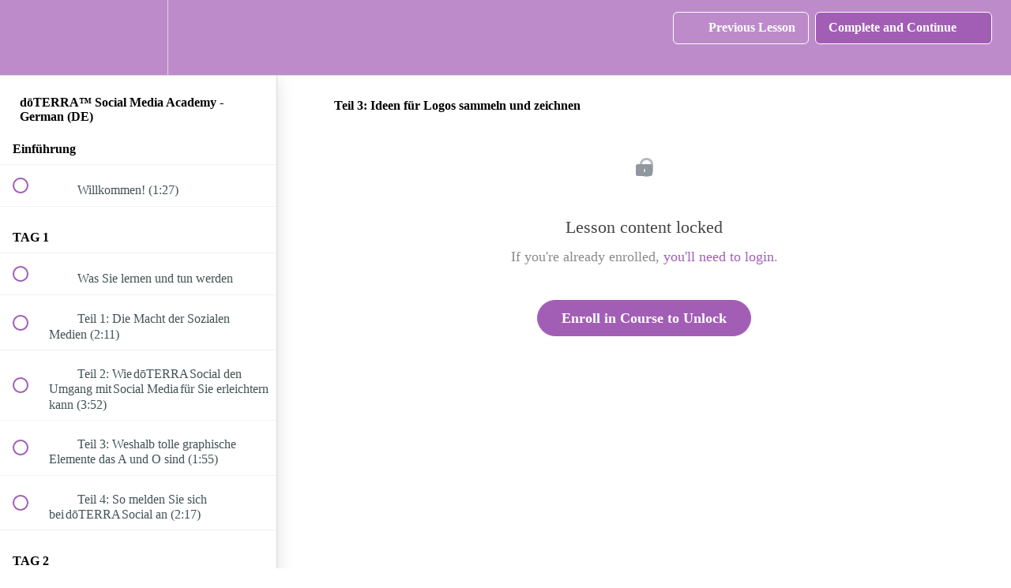

--- FILE ---
content_type: text/html; charset=utf-8
request_url: https://europetraining.doterra.com/courses/doterra-social-media-academy-de/lectures/36547473
body_size: 33535
content:
<!DOCTYPE html>
<html>
  <head>
    <script src="https://releases.transloadit.com/uppy/v4.18.0/uppy.min.js"></script><link rel="stylesheet" href="https://releases.transloadit.com/uppy/v4.18.0/uppy.min.css" />
    <link href='https://static-media.hotmart.com/-kGjTgJeKHj2F-kFMqQLEIHdpe0=/32x32/https://file-uploads.teachablecdn.com/4229416113bd476095091e08c50771f1/ea75fe0fa97c420a8531591f856ec402' rel='icon' type='image/png'>

<link href='https://static-media.hotmart.com/MJidPk9v8G5KUX4gs-hWEbmS1hQ=/72x72/https://file-uploads.teachablecdn.com/4229416113bd476095091e08c50771f1/ea75fe0fa97c420a8531591f856ec402' rel='apple-touch-icon' type='image/png'>

<link href='https://static-media.hotmart.com/fLhugztIhev5HqBzMI3VcQLSFQI=/144x144/https://file-uploads.teachablecdn.com/4229416113bd476095091e08c50771f1/ea75fe0fa97c420a8531591f856ec402' rel='apple-touch-icon' type='image/png'>

<link href='https://static-media.hotmart.com/12Jg1OtXftJd6ndGnhw6hEoKKq0=/320x345/https://uploads.teachablecdn.com/attachments/ouvrv3dGSHe7W83PwPkH_iStock-1283248225+%281%29.jpg' rel='apple-touch-startup-image' type='image/png'>

<link href='https://static-media.hotmart.com/Q4tFwYAhYVMnZwgnU2luX8xzN6o=/640x690/https://uploads.teachablecdn.com/attachments/ouvrv3dGSHe7W83PwPkH_iStock-1283248225+%281%29.jpg' rel='apple-touch-startup-image' type='image/png'>

<meta name='apple-mobile-web-app-capable' content='yes' />
<meta charset="UTF-8">
<meta name="csrf-param" content="authenticity_token" />
<meta name="csrf-token" content="UMjMaxWuSe9qfZS0IR6YwbcfXpHu8d0_QOhnELtM-mPS_sT-uVsWtV8jHSedmG6j94hPanIiyLpY23vup-LllQ" />
<link rel="stylesheet" href="https://fedora.teachablecdn.com/assets/bootstrap-748e653be2be27c8e709ced95eab64a05c870fcc9544b56e33dfe1a9a539317d.css" data-turbolinks-track="true" /><link href="https://teachable-themeable.learning.teachable.com/themecss/production/base.css?_=ea70419357da&amp;brand_course_heading=%23354657&amp;brand_heading=%23354657&amp;brand_homepage_heading=%23fff&amp;brand_navbar_fixed_text=%23fff&amp;brand_navbar_text=%23fff&amp;brand_primary=%23BD8BCA&amp;brand_secondary=%23A25EB5&amp;brand_text=%232B3636&amp;font=Raleway&amp;logged_out_homepage_background_image_overlay=0.0&amp;logged_out_homepage_background_image_url=https%3A%2F%2Fuploads.teachablecdn.com%2Fattachments%2Fouvrv3dGSHe7W83PwPkH_iStock-1283248225%2B%25281%2529.jpg&amp;show_login=true&amp;show_signup=true" rel="stylesheet" data-turbolinks-track="true"></link>
<title>Teil 3: Ideen für Logos sammeln und zeichnen | dōTERRA Training -</title>
<link rel="canonical" href="https://europetraining.doterra.com/courses/1597656/lectures/36547473">
<meta property="og:image" content="https://uploads.teachablecdn.com/attachments/Itj9LhCjRbmZHXNQSV2K_do%CC%84TERRA+Social+Media+Academy+Course+Cover+copy.png">
<meta property="og:title" content="Teil 3: Ideen für Logos sammeln und zeichnen">
<meta property="og:type" content="website">
<meta property="og:url" content="https://europetraining.doterra.com/courses/1597656/lectures/36547473">
<meta name="brand_video_player_color" content="#BD8BCA">
<meta name="site_title" content="dōTERRA Training - Europe">
<style></style>
<script src='//fast.wistia.com/assets/external/E-v1.js'></script>
<script
  src='https://www.recaptcha.net/recaptcha/api.js'
  async
  defer></script>



      <meta name="asset_host" content="https://fedora.teachablecdn.com">
     <script>
  (function () {
    const origCreateElement = Document.prototype.createElement;
    Document.prototype.createElement = function () {
      const el = origCreateElement.apply(this, arguments);
      if (arguments[0].toLowerCase() === "video") {
        const observer = new MutationObserver(() => {
          if (
            el.src &&
            el.src.startsWith("data:video") &&
            el.autoplay &&
            el.style.display === "none"
          ) {
            el.removeAttribute("autoplay");
            el.autoplay = false;
            el.style.display = "none";
            observer.disconnect();
          }
        });
        observer.observe(el, {
          attributes: true,
          attributeFilter: ["src", "autoplay", "style"],
        });
      }
      return el;
    };
  })();
</script>
<script src="https://fedora.teachablecdn.com/packs/student-globals--1463f1f1bdf1bb9a431c.js"></script><script src="https://fedora.teachablecdn.com/packs/student-legacy--38db0977d3748059802d.js"></script><script src="https://fedora.teachablecdn.com/packs/student--e4ea9b8f25228072afe8.js"></script>
<meta id='iris-url' data-iris-url=https://eventable.internal.teachable.com />
<script type="text/javascript">
  window.heap=window.heap||[],heap.load=function(e,t){window.heap.appid=e,window.heap.config=t=t||{};var r=document.createElement("script");r.type="text/javascript",r.async=!0,r.src="https://cdn.heapanalytics.com/js/heap-"+e+".js";var a=document.getElementsByTagName("script")[0];a.parentNode.insertBefore(r,a);for(var n=function(e){return function(){heap.push([e].concat(Array.prototype.slice.call(arguments,0)))}},p=["addEventProperties","addUserProperties","clearEventProperties","identify","resetIdentity","removeEventProperty","setEventProperties","track","unsetEventProperty"],o=0;o<p.length;o++)heap[p[o]]=n(p[o])},heap.load("318805607");
  window.heapShouldTrackUser = true;
</script>


<script type="text/javascript">
  var _user_id = ''; // Set to the user's ID, username, or email address, or '' if not yet known.
  var _session_id = '26f4af7d773efd69749fe09f769c4a72'; // Set to a unique session ID for the visitor's current browsing session.

  var _sift = window._sift = window._sift || [];
  _sift.push(['_setAccount', '2e541754ec']);
  _sift.push(['_setUserId', _user_id]);
  _sift.push(['_setSessionId', _session_id]);
  _sift.push(['_trackPageview']);

  (function() {
    function ls() {
      var e = document.createElement('script');
      e.src = 'https://cdn.sift.com/s.js';
      document.body.appendChild(e);
    }
    if (window.attachEvent) {
      window.attachEvent('onload', ls);
    } else {
      window.addEventListener('load', ls, false);
    }
  })();
</script>





<!-- Google tag (gtag.js) -->
<script async src="https://www.googletagmanager.com/gtag/js?id=G-SL8LSCXHSV"></script>
<script>
  window.dataLayer = window.dataLayer || [];
  function gtag(){dataLayer.push(arguments);}
  gtag('js', new Date());

  gtag('config', 'G-SL8LSCXHSV', {
    'user_id': '',
    'school_id': '1098376',
    'school_domain': 'europetraining.doterra.com'
  });
</script>



<meta http-equiv="X-UA-Compatible" content="IE=edge">
<script type="text/javascript">window.NREUM||(NREUM={});NREUM.info={"beacon":"bam.nr-data.net","errorBeacon":"bam.nr-data.net","licenseKey":"NRBR-08e3a2ada38dc55a529","applicationID":"1065060701","transactionName":"dAxdTUFZXVQEQh0JAFQXRktWRR5LCV9F","queueTime":0,"applicationTime":171,"agent":""}</script>
<script type="text/javascript">(window.NREUM||(NREUM={})).init={privacy:{cookies_enabled:true},ajax:{deny_list:["bam.nr-data.net"]},feature_flags:["soft_nav"],distributed_tracing:{enabled:true}};(window.NREUM||(NREUM={})).loader_config={agentID:"1103368432",accountID:"4102727",trustKey:"27503",xpid:"UAcHU1FRDxABVFdXBwcHUVQA",licenseKey:"NRBR-08e3a2ada38dc55a529",applicationID:"1065060701",browserID:"1103368432"};;/*! For license information please see nr-loader-spa-1.308.0.min.js.LICENSE.txt */
(()=>{var e,t,r={384:(e,t,r)=>{"use strict";r.d(t,{NT:()=>a,US:()=>u,Zm:()=>o,bQ:()=>d,dV:()=>c,pV:()=>l});var n=r(6154),i=r(1863),s=r(1910);const a={beacon:"bam.nr-data.net",errorBeacon:"bam.nr-data.net"};function o(){return n.gm.NREUM||(n.gm.NREUM={}),void 0===n.gm.newrelic&&(n.gm.newrelic=n.gm.NREUM),n.gm.NREUM}function c(){let e=o();return e.o||(e.o={ST:n.gm.setTimeout,SI:n.gm.setImmediate||n.gm.setInterval,CT:n.gm.clearTimeout,XHR:n.gm.XMLHttpRequest,REQ:n.gm.Request,EV:n.gm.Event,PR:n.gm.Promise,MO:n.gm.MutationObserver,FETCH:n.gm.fetch,WS:n.gm.WebSocket},(0,s.i)(...Object.values(e.o))),e}function d(e,t){let r=o();r.initializedAgents??={},t.initializedAt={ms:(0,i.t)(),date:new Date},r.initializedAgents[e]=t}function u(e,t){o()[e]=t}function l(){return function(){let e=o();const t=e.info||{};e.info={beacon:a.beacon,errorBeacon:a.errorBeacon,...t}}(),function(){let e=o();const t=e.init||{};e.init={...t}}(),c(),function(){let e=o();const t=e.loader_config||{};e.loader_config={...t}}(),o()}},782:(e,t,r)=>{"use strict";r.d(t,{T:()=>n});const n=r(860).K7.pageViewTiming},860:(e,t,r)=>{"use strict";r.d(t,{$J:()=>u,K7:()=>c,P3:()=>d,XX:()=>i,Yy:()=>o,df:()=>s,qY:()=>n,v4:()=>a});const n="events",i="jserrors",s="browser/blobs",a="rum",o="browser/logs",c={ajax:"ajax",genericEvents:"generic_events",jserrors:i,logging:"logging",metrics:"metrics",pageAction:"page_action",pageViewEvent:"page_view_event",pageViewTiming:"page_view_timing",sessionReplay:"session_replay",sessionTrace:"session_trace",softNav:"soft_navigations",spa:"spa"},d={[c.pageViewEvent]:1,[c.pageViewTiming]:2,[c.metrics]:3,[c.jserrors]:4,[c.spa]:5,[c.ajax]:6,[c.sessionTrace]:7,[c.softNav]:8,[c.sessionReplay]:9,[c.logging]:10,[c.genericEvents]:11},u={[c.pageViewEvent]:a,[c.pageViewTiming]:n,[c.ajax]:n,[c.spa]:n,[c.softNav]:n,[c.metrics]:i,[c.jserrors]:i,[c.sessionTrace]:s,[c.sessionReplay]:s,[c.logging]:o,[c.genericEvents]:"ins"}},944:(e,t,r)=>{"use strict";r.d(t,{R:()=>i});var n=r(3241);function i(e,t){"function"==typeof console.debug&&(console.debug("New Relic Warning: https://github.com/newrelic/newrelic-browser-agent/blob/main/docs/warning-codes.md#".concat(e),t),(0,n.W)({agentIdentifier:null,drained:null,type:"data",name:"warn",feature:"warn",data:{code:e,secondary:t}}))}},993:(e,t,r)=>{"use strict";r.d(t,{A$:()=>s,ET:()=>a,TZ:()=>o,p_:()=>i});var n=r(860);const i={ERROR:"ERROR",WARN:"WARN",INFO:"INFO",DEBUG:"DEBUG",TRACE:"TRACE"},s={OFF:0,ERROR:1,WARN:2,INFO:3,DEBUG:4,TRACE:5},a="log",o=n.K7.logging},1541:(e,t,r)=>{"use strict";r.d(t,{U:()=>i,f:()=>n});const n={MFE:"MFE",BA:"BA"};function i(e,t){if(2!==t?.harvestEndpointVersion)return{};const r=t.agentRef.runtime.appMetadata.agents[0].entityGuid;return e?{"source.id":e.id,"source.name":e.name,"source.type":e.type,"parent.id":e.parent?.id||r,"parent.type":e.parent?.type||n.BA}:{"entity.guid":r,appId:t.agentRef.info.applicationID}}},1687:(e,t,r)=>{"use strict";r.d(t,{Ak:()=>d,Ze:()=>h,x3:()=>u});var n=r(3241),i=r(7836),s=r(3606),a=r(860),o=r(2646);const c={};function d(e,t){const r={staged:!1,priority:a.P3[t]||0};l(e),c[e].get(t)||c[e].set(t,r)}function u(e,t){e&&c[e]&&(c[e].get(t)&&c[e].delete(t),p(e,t,!1),c[e].size&&f(e))}function l(e){if(!e)throw new Error("agentIdentifier required");c[e]||(c[e]=new Map)}function h(e="",t="feature",r=!1){if(l(e),!e||!c[e].get(t)||r)return p(e,t);c[e].get(t).staged=!0,f(e)}function f(e){const t=Array.from(c[e]);t.every(([e,t])=>t.staged)&&(t.sort((e,t)=>e[1].priority-t[1].priority),t.forEach(([t])=>{c[e].delete(t),p(e,t)}))}function p(e,t,r=!0){const a=e?i.ee.get(e):i.ee,c=s.i.handlers;if(!a.aborted&&a.backlog&&c){if((0,n.W)({agentIdentifier:e,type:"lifecycle",name:"drain",feature:t}),r){const e=a.backlog[t],r=c[t];if(r){for(let t=0;e&&t<e.length;++t)g(e[t],r);Object.entries(r).forEach(([e,t])=>{Object.values(t||{}).forEach(t=>{t[0]?.on&&t[0]?.context()instanceof o.y&&t[0].on(e,t[1])})})}}a.isolatedBacklog||delete c[t],a.backlog[t]=null,a.emit("drain-"+t,[])}}function g(e,t){var r=e[1];Object.values(t[r]||{}).forEach(t=>{var r=e[0];if(t[0]===r){var n=t[1],i=e[3],s=e[2];n.apply(i,s)}})}},1738:(e,t,r)=>{"use strict";r.d(t,{U:()=>f,Y:()=>h});var n=r(3241),i=r(9908),s=r(1863),a=r(944),o=r(5701),c=r(3969),d=r(8362),u=r(860),l=r(4261);function h(e,t,r,s){const h=s||r;!h||h[e]&&h[e]!==d.d.prototype[e]||(h[e]=function(){(0,i.p)(c.xV,["API/"+e+"/called"],void 0,u.K7.metrics,r.ee),(0,n.W)({agentIdentifier:r.agentIdentifier,drained:!!o.B?.[r.agentIdentifier],type:"data",name:"api",feature:l.Pl+e,data:{}});try{return t.apply(this,arguments)}catch(e){(0,a.R)(23,e)}})}function f(e,t,r,n,a){const o=e.info;null===r?delete o.jsAttributes[t]:o.jsAttributes[t]=r,(a||null===r)&&(0,i.p)(l.Pl+n,[(0,s.t)(),t,r],void 0,"session",e.ee)}},1741:(e,t,r)=>{"use strict";r.d(t,{W:()=>s});var n=r(944),i=r(4261);class s{#e(e,...t){if(this[e]!==s.prototype[e])return this[e](...t);(0,n.R)(35,e)}addPageAction(e,t){return this.#e(i.hG,e,t)}register(e){return this.#e(i.eY,e)}recordCustomEvent(e,t){return this.#e(i.fF,e,t)}setPageViewName(e,t){return this.#e(i.Fw,e,t)}setCustomAttribute(e,t,r){return this.#e(i.cD,e,t,r)}noticeError(e,t){return this.#e(i.o5,e,t)}setUserId(e,t=!1){return this.#e(i.Dl,e,t)}setApplicationVersion(e){return this.#e(i.nb,e)}setErrorHandler(e){return this.#e(i.bt,e)}addRelease(e,t){return this.#e(i.k6,e,t)}log(e,t){return this.#e(i.$9,e,t)}start(){return this.#e(i.d3)}finished(e){return this.#e(i.BL,e)}recordReplay(){return this.#e(i.CH)}pauseReplay(){return this.#e(i.Tb)}addToTrace(e){return this.#e(i.U2,e)}setCurrentRouteName(e){return this.#e(i.PA,e)}interaction(e){return this.#e(i.dT,e)}wrapLogger(e,t,r){return this.#e(i.Wb,e,t,r)}measure(e,t){return this.#e(i.V1,e,t)}consent(e){return this.#e(i.Pv,e)}}},1863:(e,t,r)=>{"use strict";function n(){return Math.floor(performance.now())}r.d(t,{t:()=>n})},1910:(e,t,r)=>{"use strict";r.d(t,{i:()=>s});var n=r(944);const i=new Map;function s(...e){return e.every(e=>{if(i.has(e))return i.get(e);const t="function"==typeof e?e.toString():"",r=t.includes("[native code]"),s=t.includes("nrWrapper");return r||s||(0,n.R)(64,e?.name||t),i.set(e,r),r})}},2555:(e,t,r)=>{"use strict";r.d(t,{D:()=>o,f:()=>a});var n=r(384),i=r(8122);const s={beacon:n.NT.beacon,errorBeacon:n.NT.errorBeacon,licenseKey:void 0,applicationID:void 0,sa:void 0,queueTime:void 0,applicationTime:void 0,ttGuid:void 0,user:void 0,account:void 0,product:void 0,extra:void 0,jsAttributes:{},userAttributes:void 0,atts:void 0,transactionName:void 0,tNamePlain:void 0};function a(e){try{return!!e.licenseKey&&!!e.errorBeacon&&!!e.applicationID}catch(e){return!1}}const o=e=>(0,i.a)(e,s)},2614:(e,t,r)=>{"use strict";r.d(t,{BB:()=>a,H3:()=>n,g:()=>d,iL:()=>c,tS:()=>o,uh:()=>i,wk:()=>s});const n="NRBA",i="SESSION",s=144e5,a=18e5,o={STARTED:"session-started",PAUSE:"session-pause",RESET:"session-reset",RESUME:"session-resume",UPDATE:"session-update"},c={SAME_TAB:"same-tab",CROSS_TAB:"cross-tab"},d={OFF:0,FULL:1,ERROR:2}},2646:(e,t,r)=>{"use strict";r.d(t,{y:()=>n});class n{constructor(e){this.contextId=e}}},2843:(e,t,r)=>{"use strict";r.d(t,{G:()=>s,u:()=>i});var n=r(3878);function i(e,t=!1,r,i){(0,n.DD)("visibilitychange",function(){if(t)return void("hidden"===document.visibilityState&&e());e(document.visibilityState)},r,i)}function s(e,t,r){(0,n.sp)("pagehide",e,t,r)}},3241:(e,t,r)=>{"use strict";r.d(t,{W:()=>s});var n=r(6154);const i="newrelic";function s(e={}){try{n.gm.dispatchEvent(new CustomEvent(i,{detail:e}))}catch(e){}}},3304:(e,t,r)=>{"use strict";r.d(t,{A:()=>s});var n=r(7836);const i=()=>{const e=new WeakSet;return(t,r)=>{if("object"==typeof r&&null!==r){if(e.has(r))return;e.add(r)}return r}};function s(e){try{return JSON.stringify(e,i())??""}catch(e){try{n.ee.emit("internal-error",[e])}catch(e){}return""}}},3333:(e,t,r)=>{"use strict";r.d(t,{$v:()=>u,TZ:()=>n,Xh:()=>c,Zp:()=>i,kd:()=>d,mq:()=>o,nf:()=>a,qN:()=>s});const n=r(860).K7.genericEvents,i=["auxclick","click","copy","keydown","paste","scrollend"],s=["focus","blur"],a=4,o=1e3,c=2e3,d=["PageAction","UserAction","BrowserPerformance"],u={RESOURCES:"experimental.resources",REGISTER:"register"}},3434:(e,t,r)=>{"use strict";r.d(t,{Jt:()=>s,YM:()=>d});var n=r(7836),i=r(5607);const s="nr@original:".concat(i.W),a=50;var o=Object.prototype.hasOwnProperty,c=!1;function d(e,t){return e||(e=n.ee),r.inPlace=function(e,t,n,i,s){n||(n="");const a="-"===n.charAt(0);for(let o=0;o<t.length;o++){const c=t[o],d=e[c];l(d)||(e[c]=r(d,a?c+n:n,i,c,s))}},r.flag=s,r;function r(t,r,n,c,d){return l(t)?t:(r||(r=""),nrWrapper[s]=t,function(e,t,r){if(Object.defineProperty&&Object.keys)try{return Object.keys(e).forEach(function(r){Object.defineProperty(t,r,{get:function(){return e[r]},set:function(t){return e[r]=t,t}})}),t}catch(e){u([e],r)}for(var n in e)o.call(e,n)&&(t[n]=e[n])}(t,nrWrapper,e),nrWrapper);function nrWrapper(){var s,o,l,h;let f;try{o=this,s=[...arguments],l="function"==typeof n?n(s,o):n||{}}catch(t){u([t,"",[s,o,c],l],e)}i(r+"start",[s,o,c],l,d);const p=performance.now();let g;try{return h=t.apply(o,s),g=performance.now(),h}catch(e){throw g=performance.now(),i(r+"err",[s,o,e],l,d),f=e,f}finally{const e=g-p,t={start:p,end:g,duration:e,isLongTask:e>=a,methodName:c,thrownError:f};t.isLongTask&&i("long-task",[t,o],l,d),i(r+"end",[s,o,h],l,d)}}}function i(r,n,i,s){if(!c||t){var a=c;c=!0;try{e.emit(r,n,i,t,s)}catch(t){u([t,r,n,i],e)}c=a}}}function u(e,t){t||(t=n.ee);try{t.emit("internal-error",e)}catch(e){}}function l(e){return!(e&&"function"==typeof e&&e.apply&&!e[s])}},3606:(e,t,r)=>{"use strict";r.d(t,{i:()=>s});var n=r(9908);s.on=a;var i=s.handlers={};function s(e,t,r,s){a(s||n.d,i,e,t,r)}function a(e,t,r,i,s){s||(s="feature"),e||(e=n.d);var a=t[s]=t[s]||{};(a[r]=a[r]||[]).push([e,i])}},3738:(e,t,r)=>{"use strict";r.d(t,{He:()=>i,Kp:()=>o,Lc:()=>d,Rz:()=>u,TZ:()=>n,bD:()=>s,d3:()=>a,jx:()=>l,sl:()=>h,uP:()=>c});const n=r(860).K7.sessionTrace,i="bstResource",s="resource",a="-start",o="-end",c="fn"+a,d="fn"+o,u="pushState",l=1e3,h=3e4},3785:(e,t,r)=>{"use strict";r.d(t,{R:()=>c,b:()=>d});var n=r(9908),i=r(1863),s=r(860),a=r(3969),o=r(993);function c(e,t,r={},c=o.p_.INFO,d=!0,u,l=(0,i.t)()){(0,n.p)(a.xV,["API/logging/".concat(c.toLowerCase(),"/called")],void 0,s.K7.metrics,e),(0,n.p)(o.ET,[l,t,r,c,d,u],void 0,s.K7.logging,e)}function d(e){return"string"==typeof e&&Object.values(o.p_).some(t=>t===e.toUpperCase().trim())}},3878:(e,t,r)=>{"use strict";function n(e,t){return{capture:e,passive:!1,signal:t}}function i(e,t,r=!1,i){window.addEventListener(e,t,n(r,i))}function s(e,t,r=!1,i){document.addEventListener(e,t,n(r,i))}r.d(t,{DD:()=>s,jT:()=>n,sp:()=>i})},3962:(e,t,r)=>{"use strict";r.d(t,{AM:()=>a,O2:()=>l,OV:()=>s,Qu:()=>h,TZ:()=>c,ih:()=>f,pP:()=>o,t1:()=>u,tC:()=>i,wD:()=>d});var n=r(860);const i=["click","keydown","submit"],s="popstate",a="api",o="initialPageLoad",c=n.K7.softNav,d=5e3,u=500,l={INITIAL_PAGE_LOAD:"",ROUTE_CHANGE:1,UNSPECIFIED:2},h={INTERACTION:1,AJAX:2,CUSTOM_END:3,CUSTOM_TRACER:4},f={IP:"in progress",PF:"pending finish",FIN:"finished",CAN:"cancelled"}},3969:(e,t,r)=>{"use strict";r.d(t,{TZ:()=>n,XG:()=>o,rs:()=>i,xV:()=>a,z_:()=>s});const n=r(860).K7.metrics,i="sm",s="cm",a="storeSupportabilityMetrics",o="storeEventMetrics"},4234:(e,t,r)=>{"use strict";r.d(t,{W:()=>s});var n=r(7836),i=r(1687);class s{constructor(e,t){this.agentIdentifier=e,this.ee=n.ee.get(e),this.featureName=t,this.blocked=!1}deregisterDrain(){(0,i.x3)(this.agentIdentifier,this.featureName)}}},4261:(e,t,r)=>{"use strict";r.d(t,{$9:()=>u,BL:()=>c,CH:()=>p,Dl:()=>R,Fw:()=>w,PA:()=>v,Pl:()=>n,Pv:()=>A,Tb:()=>h,U2:()=>a,V1:()=>E,Wb:()=>T,bt:()=>y,cD:()=>b,d3:()=>x,dT:()=>d,eY:()=>g,fF:()=>f,hG:()=>s,hw:()=>i,k6:()=>o,nb:()=>m,o5:()=>l});const n="api-",i=n+"ixn-",s="addPageAction",a="addToTrace",o="addRelease",c="finished",d="interaction",u="log",l="noticeError",h="pauseReplay",f="recordCustomEvent",p="recordReplay",g="register",m="setApplicationVersion",v="setCurrentRouteName",b="setCustomAttribute",y="setErrorHandler",w="setPageViewName",R="setUserId",x="start",T="wrapLogger",E="measure",A="consent"},5205:(e,t,r)=>{"use strict";r.d(t,{j:()=>S});var n=r(384),i=r(1741);var s=r(2555),a=r(3333);const o=e=>{if(!e||"string"!=typeof e)return!1;try{document.createDocumentFragment().querySelector(e)}catch{return!1}return!0};var c=r(2614),d=r(944),u=r(8122);const l="[data-nr-mask]",h=e=>(0,u.a)(e,(()=>{const e={feature_flags:[],experimental:{allow_registered_children:!1,resources:!1},mask_selector:"*",block_selector:"[data-nr-block]",mask_input_options:{color:!1,date:!1,"datetime-local":!1,email:!1,month:!1,number:!1,range:!1,search:!1,tel:!1,text:!1,time:!1,url:!1,week:!1,textarea:!1,select:!1,password:!0}};return{ajax:{deny_list:void 0,block_internal:!0,enabled:!0,autoStart:!0},api:{get allow_registered_children(){return e.feature_flags.includes(a.$v.REGISTER)||e.experimental.allow_registered_children},set allow_registered_children(t){e.experimental.allow_registered_children=t},duplicate_registered_data:!1},browser_consent_mode:{enabled:!1},distributed_tracing:{enabled:void 0,exclude_newrelic_header:void 0,cors_use_newrelic_header:void 0,cors_use_tracecontext_headers:void 0,allowed_origins:void 0},get feature_flags(){return e.feature_flags},set feature_flags(t){e.feature_flags=t},generic_events:{enabled:!0,autoStart:!0},harvest:{interval:30},jserrors:{enabled:!0,autoStart:!0},logging:{enabled:!0,autoStart:!0},metrics:{enabled:!0,autoStart:!0},obfuscate:void 0,page_action:{enabled:!0},page_view_event:{enabled:!0,autoStart:!0},page_view_timing:{enabled:!0,autoStart:!0},performance:{capture_marks:!1,capture_measures:!1,capture_detail:!0,resources:{get enabled(){return e.feature_flags.includes(a.$v.RESOURCES)||e.experimental.resources},set enabled(t){e.experimental.resources=t},asset_types:[],first_party_domains:[],ignore_newrelic:!0}},privacy:{cookies_enabled:!0},proxy:{assets:void 0,beacon:void 0},session:{expiresMs:c.wk,inactiveMs:c.BB},session_replay:{autoStart:!0,enabled:!1,preload:!1,sampling_rate:10,error_sampling_rate:100,collect_fonts:!1,inline_images:!1,fix_stylesheets:!0,mask_all_inputs:!0,get mask_text_selector(){return e.mask_selector},set mask_text_selector(t){o(t)?e.mask_selector="".concat(t,",").concat(l):""===t||null===t?e.mask_selector=l:(0,d.R)(5,t)},get block_class(){return"nr-block"},get ignore_class(){return"nr-ignore"},get mask_text_class(){return"nr-mask"},get block_selector(){return e.block_selector},set block_selector(t){o(t)?e.block_selector+=",".concat(t):""!==t&&(0,d.R)(6,t)},get mask_input_options(){return e.mask_input_options},set mask_input_options(t){t&&"object"==typeof t?e.mask_input_options={...t,password:!0}:(0,d.R)(7,t)}},session_trace:{enabled:!0,autoStart:!0},soft_navigations:{enabled:!0,autoStart:!0},spa:{enabled:!0,autoStart:!0},ssl:void 0,user_actions:{enabled:!0,elementAttributes:["id","className","tagName","type"]}}})());var f=r(6154),p=r(9324);let g=0;const m={buildEnv:p.F3,distMethod:p.Xs,version:p.xv,originTime:f.WN},v={consented:!1},b={appMetadata:{},get consented(){return this.session?.state?.consent||v.consented},set consented(e){v.consented=e},customTransaction:void 0,denyList:void 0,disabled:!1,harvester:void 0,isolatedBacklog:!1,isRecording:!1,loaderType:void 0,maxBytes:3e4,obfuscator:void 0,onerror:void 0,ptid:void 0,releaseIds:{},session:void 0,timeKeeper:void 0,registeredEntities:[],jsAttributesMetadata:{bytes:0},get harvestCount(){return++g}},y=e=>{const t=(0,u.a)(e,b),r=Object.keys(m).reduce((e,t)=>(e[t]={value:m[t],writable:!1,configurable:!0,enumerable:!0},e),{});return Object.defineProperties(t,r)};var w=r(5701);const R=e=>{const t=e.startsWith("http");e+="/",r.p=t?e:"https://"+e};var x=r(7836),T=r(3241);const E={accountID:void 0,trustKey:void 0,agentID:void 0,licenseKey:void 0,applicationID:void 0,xpid:void 0},A=e=>(0,u.a)(e,E),_=new Set;function S(e,t={},r,a){let{init:o,info:c,loader_config:d,runtime:u={},exposed:l=!0}=t;if(!c){const e=(0,n.pV)();o=e.init,c=e.info,d=e.loader_config}e.init=h(o||{}),e.loader_config=A(d||{}),c.jsAttributes??={},f.bv&&(c.jsAttributes.isWorker=!0),e.info=(0,s.D)(c);const p=e.init,g=[c.beacon,c.errorBeacon];_.has(e.agentIdentifier)||(p.proxy.assets&&(R(p.proxy.assets),g.push(p.proxy.assets)),p.proxy.beacon&&g.push(p.proxy.beacon),e.beacons=[...g],function(e){const t=(0,n.pV)();Object.getOwnPropertyNames(i.W.prototype).forEach(r=>{const n=i.W.prototype[r];if("function"!=typeof n||"constructor"===n)return;let s=t[r];e[r]&&!1!==e.exposed&&"micro-agent"!==e.runtime?.loaderType&&(t[r]=(...t)=>{const n=e[r](...t);return s?s(...t):n})})}(e),(0,n.US)("activatedFeatures",w.B)),u.denyList=[...p.ajax.deny_list||[],...p.ajax.block_internal?g:[]],u.ptid=e.agentIdentifier,u.loaderType=r,e.runtime=y(u),_.has(e.agentIdentifier)||(e.ee=x.ee.get(e.agentIdentifier),e.exposed=l,(0,T.W)({agentIdentifier:e.agentIdentifier,drained:!!w.B?.[e.agentIdentifier],type:"lifecycle",name:"initialize",feature:void 0,data:e.config})),_.add(e.agentIdentifier)}},5270:(e,t,r)=>{"use strict";r.d(t,{Aw:()=>a,SR:()=>s,rF:()=>o});var n=r(384),i=r(7767);function s(e){return!!(0,n.dV)().o.MO&&(0,i.V)(e)&&!0===e?.session_trace.enabled}function a(e){return!0===e?.session_replay.preload&&s(e)}function o(e,t){try{if("string"==typeof t?.type){if("password"===t.type.toLowerCase())return"*".repeat(e?.length||0);if(void 0!==t?.dataset?.nrUnmask||t?.classList?.contains("nr-unmask"))return e}}catch(e){}return"string"==typeof e?e.replace(/[\S]/g,"*"):"*".repeat(e?.length||0)}},5289:(e,t,r)=>{"use strict";r.d(t,{GG:()=>a,Qr:()=>c,sB:()=>o});var n=r(3878),i=r(6389);function s(){return"undefined"==typeof document||"complete"===document.readyState}function a(e,t){if(s())return e();const r=(0,i.J)(e),a=setInterval(()=>{s()&&(clearInterval(a),r())},500);(0,n.sp)("load",r,t)}function o(e){if(s())return e();(0,n.DD)("DOMContentLoaded",e)}function c(e){if(s())return e();(0,n.sp)("popstate",e)}},5607:(e,t,r)=>{"use strict";r.d(t,{W:()=>n});const n=(0,r(9566).bz)()},5701:(e,t,r)=>{"use strict";r.d(t,{B:()=>s,t:()=>a});var n=r(3241);const i=new Set,s={};function a(e,t){const r=t.agentIdentifier;s[r]??={},e&&"object"==typeof e&&(i.has(r)||(t.ee.emit("rumresp",[e]),s[r]=e,i.add(r),(0,n.W)({agentIdentifier:r,loaded:!0,drained:!0,type:"lifecycle",name:"load",feature:void 0,data:e})))}},6154:(e,t,r)=>{"use strict";r.d(t,{OF:()=>d,RI:()=>i,WN:()=>h,bv:()=>s,eN:()=>f,gm:()=>a,lR:()=>l,m:()=>c,mw:()=>o,sb:()=>u});var n=r(1863);const i="undefined"!=typeof window&&!!window.document,s="undefined"!=typeof WorkerGlobalScope&&("undefined"!=typeof self&&self instanceof WorkerGlobalScope&&self.navigator instanceof WorkerNavigator||"undefined"!=typeof globalThis&&globalThis instanceof WorkerGlobalScope&&globalThis.navigator instanceof WorkerNavigator),a=i?window:"undefined"!=typeof WorkerGlobalScope&&("undefined"!=typeof self&&self instanceof WorkerGlobalScope&&self||"undefined"!=typeof globalThis&&globalThis instanceof WorkerGlobalScope&&globalThis),o=Boolean("hidden"===a?.document?.visibilityState),c=""+a?.location,d=/iPad|iPhone|iPod/.test(a.navigator?.userAgent),u=d&&"undefined"==typeof SharedWorker,l=(()=>{const e=a.navigator?.userAgent?.match(/Firefox[/\s](\d+\.\d+)/);return Array.isArray(e)&&e.length>=2?+e[1]:0})(),h=Date.now()-(0,n.t)(),f=()=>"undefined"!=typeof PerformanceNavigationTiming&&a?.performance?.getEntriesByType("navigation")?.[0]?.responseStart},6344:(e,t,r)=>{"use strict";r.d(t,{BB:()=>u,Qb:()=>l,TZ:()=>i,Ug:()=>a,Vh:()=>s,_s:()=>o,bc:()=>d,yP:()=>c});var n=r(2614);const i=r(860).K7.sessionReplay,s="errorDuringReplay",a=.12,o={DomContentLoaded:0,Load:1,FullSnapshot:2,IncrementalSnapshot:3,Meta:4,Custom:5},c={[n.g.ERROR]:15e3,[n.g.FULL]:3e5,[n.g.OFF]:0},d={RESET:{message:"Session was reset",sm:"Reset"},IMPORT:{message:"Recorder failed to import",sm:"Import"},TOO_MANY:{message:"429: Too Many Requests",sm:"Too-Many"},TOO_BIG:{message:"Payload was too large",sm:"Too-Big"},CROSS_TAB:{message:"Session Entity was set to OFF on another tab",sm:"Cross-Tab"},ENTITLEMENTS:{message:"Session Replay is not allowed and will not be started",sm:"Entitlement"}},u=5e3,l={API:"api",RESUME:"resume",SWITCH_TO_FULL:"switchToFull",INITIALIZE:"initialize",PRELOAD:"preload"}},6389:(e,t,r)=>{"use strict";function n(e,t=500,r={}){const n=r?.leading||!1;let i;return(...r)=>{n&&void 0===i&&(e.apply(this,r),i=setTimeout(()=>{i=clearTimeout(i)},t)),n||(clearTimeout(i),i=setTimeout(()=>{e.apply(this,r)},t))}}function i(e){let t=!1;return(...r)=>{t||(t=!0,e.apply(this,r))}}r.d(t,{J:()=>i,s:()=>n})},6630:(e,t,r)=>{"use strict";r.d(t,{T:()=>n});const n=r(860).K7.pageViewEvent},6774:(e,t,r)=>{"use strict";r.d(t,{T:()=>n});const n=r(860).K7.jserrors},7295:(e,t,r)=>{"use strict";r.d(t,{Xv:()=>a,gX:()=>i,iW:()=>s});var n=[];function i(e){if(!e||s(e))return!1;if(0===n.length)return!0;if("*"===n[0].hostname)return!1;for(var t=0;t<n.length;t++){var r=n[t];if(r.hostname.test(e.hostname)&&r.pathname.test(e.pathname))return!1}return!0}function s(e){return void 0===e.hostname}function a(e){if(n=[],e&&e.length)for(var t=0;t<e.length;t++){let r=e[t];if(!r)continue;if("*"===r)return void(n=[{hostname:"*"}]);0===r.indexOf("http://")?r=r.substring(7):0===r.indexOf("https://")&&(r=r.substring(8));const i=r.indexOf("/");let s,a;i>0?(s=r.substring(0,i),a=r.substring(i)):(s=r,a="*");let[c]=s.split(":");n.push({hostname:o(c),pathname:o(a,!0)})}}function o(e,t=!1){const r=e.replace(/[.+?^${}()|[\]\\]/g,e=>"\\"+e).replace(/\*/g,".*?");return new RegExp((t?"^":"")+r+"$")}},7485:(e,t,r)=>{"use strict";r.d(t,{D:()=>i});var n=r(6154);function i(e){if(0===(e||"").indexOf("data:"))return{protocol:"data"};try{const t=new URL(e,location.href),r={port:t.port,hostname:t.hostname,pathname:t.pathname,search:t.search,protocol:t.protocol.slice(0,t.protocol.indexOf(":")),sameOrigin:t.protocol===n.gm?.location?.protocol&&t.host===n.gm?.location?.host};return r.port&&""!==r.port||("http:"===t.protocol&&(r.port="80"),"https:"===t.protocol&&(r.port="443")),r.pathname&&""!==r.pathname?r.pathname.startsWith("/")||(r.pathname="/".concat(r.pathname)):r.pathname="/",r}catch(e){return{}}}},7699:(e,t,r)=>{"use strict";r.d(t,{It:()=>s,KC:()=>o,No:()=>i,qh:()=>a});var n=r(860);const i=16e3,s=1e6,a="SESSION_ERROR",o={[n.K7.logging]:!0,[n.K7.genericEvents]:!1,[n.K7.jserrors]:!1,[n.K7.ajax]:!1}},7767:(e,t,r)=>{"use strict";r.d(t,{V:()=>i});var n=r(6154);const i=e=>n.RI&&!0===e?.privacy.cookies_enabled},7836:(e,t,r)=>{"use strict";r.d(t,{P:()=>o,ee:()=>c});var n=r(384),i=r(8990),s=r(2646),a=r(5607);const o="nr@context:".concat(a.W),c=function e(t,r){var n={},a={},u={},l=!1;try{l=16===r.length&&d.initializedAgents?.[r]?.runtime.isolatedBacklog}catch(e){}var h={on:p,addEventListener:p,removeEventListener:function(e,t){var r=n[e];if(!r)return;for(var i=0;i<r.length;i++)r[i]===t&&r.splice(i,1)},emit:function(e,r,n,i,s){!1!==s&&(s=!0);if(c.aborted&&!i)return;t&&s&&t.emit(e,r,n);var o=f(n);g(e).forEach(e=>{e.apply(o,r)});var d=v()[a[e]];d&&d.push([h,e,r,o]);return o},get:m,listeners:g,context:f,buffer:function(e,t){const r=v();if(t=t||"feature",h.aborted)return;Object.entries(e||{}).forEach(([e,n])=>{a[n]=t,t in r||(r[t]=[])})},abort:function(){h._aborted=!0,Object.keys(h.backlog).forEach(e=>{delete h.backlog[e]})},isBuffering:function(e){return!!v()[a[e]]},debugId:r,backlog:l?{}:t&&"object"==typeof t.backlog?t.backlog:{},isolatedBacklog:l};return Object.defineProperty(h,"aborted",{get:()=>{let e=h._aborted||!1;return e||(t&&(e=t.aborted),e)}}),h;function f(e){return e&&e instanceof s.y?e:e?(0,i.I)(e,o,()=>new s.y(o)):new s.y(o)}function p(e,t){n[e]=g(e).concat(t)}function g(e){return n[e]||[]}function m(t){return u[t]=u[t]||e(h,t)}function v(){return h.backlog}}(void 0,"globalEE"),d=(0,n.Zm)();d.ee||(d.ee=c)},8122:(e,t,r)=>{"use strict";r.d(t,{a:()=>i});var n=r(944);function i(e,t){try{if(!e||"object"!=typeof e)return(0,n.R)(3);if(!t||"object"!=typeof t)return(0,n.R)(4);const r=Object.create(Object.getPrototypeOf(t),Object.getOwnPropertyDescriptors(t)),s=0===Object.keys(r).length?e:r;for(let a in s)if(void 0!==e[a])try{if(null===e[a]){r[a]=null;continue}Array.isArray(e[a])&&Array.isArray(t[a])?r[a]=Array.from(new Set([...e[a],...t[a]])):"object"==typeof e[a]&&"object"==typeof t[a]?r[a]=i(e[a],t[a]):r[a]=e[a]}catch(e){r[a]||(0,n.R)(1,e)}return r}catch(e){(0,n.R)(2,e)}}},8139:(e,t,r)=>{"use strict";r.d(t,{u:()=>h});var n=r(7836),i=r(3434),s=r(8990),a=r(6154);const o={},c=a.gm.XMLHttpRequest,d="addEventListener",u="removeEventListener",l="nr@wrapped:".concat(n.P);function h(e){var t=function(e){return(e||n.ee).get("events")}(e);if(o[t.debugId]++)return t;o[t.debugId]=1;var r=(0,i.YM)(t,!0);function h(e){r.inPlace(e,[d,u],"-",p)}function p(e,t){return e[1]}return"getPrototypeOf"in Object&&(a.RI&&f(document,h),c&&f(c.prototype,h),f(a.gm,h)),t.on(d+"-start",function(e,t){var n=e[1];if(null!==n&&("function"==typeof n||"object"==typeof n)&&"newrelic"!==e[0]){var i=(0,s.I)(n,l,function(){var e={object:function(){if("function"!=typeof n.handleEvent)return;return n.handleEvent.apply(n,arguments)},function:n}[typeof n];return e?r(e,"fn-",null,e.name||"anonymous"):n});this.wrapped=e[1]=i}}),t.on(u+"-start",function(e){e[1]=this.wrapped||e[1]}),t}function f(e,t,...r){let n=e;for(;"object"==typeof n&&!Object.prototype.hasOwnProperty.call(n,d);)n=Object.getPrototypeOf(n);n&&t(n,...r)}},8362:(e,t,r)=>{"use strict";r.d(t,{d:()=>s});var n=r(9566),i=r(1741);class s extends i.W{agentIdentifier=(0,n.LA)(16)}},8374:(e,t,r)=>{r.nc=(()=>{try{return document?.currentScript?.nonce}catch(e){}return""})()},8990:(e,t,r)=>{"use strict";r.d(t,{I:()=>i});var n=Object.prototype.hasOwnProperty;function i(e,t,r){if(n.call(e,t))return e[t];var i=r();if(Object.defineProperty&&Object.keys)try{return Object.defineProperty(e,t,{value:i,writable:!0,enumerable:!1}),i}catch(e){}return e[t]=i,i}},9119:(e,t,r)=>{"use strict";r.d(t,{L:()=>s});var n=/([^?#]*)[^#]*(#[^?]*|$).*/,i=/([^?#]*)().*/;function s(e,t){return e?e.replace(t?n:i,"$1$2"):e}},9300:(e,t,r)=>{"use strict";r.d(t,{T:()=>n});const n=r(860).K7.ajax},9324:(e,t,r)=>{"use strict";r.d(t,{AJ:()=>a,F3:()=>i,Xs:()=>s,Yq:()=>o,xv:()=>n});const n="1.308.0",i="PROD",s="CDN",a="@newrelic/rrweb",o="1.0.1"},9566:(e,t,r)=>{"use strict";r.d(t,{LA:()=>o,ZF:()=>c,bz:()=>a,el:()=>d});var n=r(6154);const i="xxxxxxxx-xxxx-4xxx-yxxx-xxxxxxxxxxxx";function s(e,t){return e?15&e[t]:16*Math.random()|0}function a(){const e=n.gm?.crypto||n.gm?.msCrypto;let t,r=0;return e&&e.getRandomValues&&(t=e.getRandomValues(new Uint8Array(30))),i.split("").map(e=>"x"===e?s(t,r++).toString(16):"y"===e?(3&s()|8).toString(16):e).join("")}function o(e){const t=n.gm?.crypto||n.gm?.msCrypto;let r,i=0;t&&t.getRandomValues&&(r=t.getRandomValues(new Uint8Array(e)));const a=[];for(var o=0;o<e;o++)a.push(s(r,i++).toString(16));return a.join("")}function c(){return o(16)}function d(){return o(32)}},9908:(e,t,r)=>{"use strict";r.d(t,{d:()=>n,p:()=>i});var n=r(7836).ee.get("handle");function i(e,t,r,i,s){s?(s.buffer([e],i),s.emit(e,t,r)):(n.buffer([e],i),n.emit(e,t,r))}}},n={};function i(e){var t=n[e];if(void 0!==t)return t.exports;var s=n[e]={exports:{}};return r[e](s,s.exports,i),s.exports}i.m=r,i.d=(e,t)=>{for(var r in t)i.o(t,r)&&!i.o(e,r)&&Object.defineProperty(e,r,{enumerable:!0,get:t[r]})},i.f={},i.e=e=>Promise.all(Object.keys(i.f).reduce((t,r)=>(i.f[r](e,t),t),[])),i.u=e=>({212:"nr-spa-compressor",249:"nr-spa-recorder",478:"nr-spa"}[e]+"-1.308.0.min.js"),i.o=(e,t)=>Object.prototype.hasOwnProperty.call(e,t),e={},t="NRBA-1.308.0.PROD:",i.l=(r,n,s,a)=>{if(e[r])e[r].push(n);else{var o,c;if(void 0!==s)for(var d=document.getElementsByTagName("script"),u=0;u<d.length;u++){var l=d[u];if(l.getAttribute("src")==r||l.getAttribute("data-webpack")==t+s){o=l;break}}if(!o){c=!0;var h={478:"sha512-RSfSVnmHk59T/uIPbdSE0LPeqcEdF4/+XhfJdBuccH5rYMOEZDhFdtnh6X6nJk7hGpzHd9Ujhsy7lZEz/ORYCQ==",249:"sha512-ehJXhmntm85NSqW4MkhfQqmeKFulra3klDyY0OPDUE+sQ3GokHlPh1pmAzuNy//3j4ac6lzIbmXLvGQBMYmrkg==",212:"sha512-B9h4CR46ndKRgMBcK+j67uSR2RCnJfGefU+A7FrgR/k42ovXy5x/MAVFiSvFxuVeEk/pNLgvYGMp1cBSK/G6Fg=="};(o=document.createElement("script")).charset="utf-8",i.nc&&o.setAttribute("nonce",i.nc),o.setAttribute("data-webpack",t+s),o.src=r,0!==o.src.indexOf(window.location.origin+"/")&&(o.crossOrigin="anonymous"),h[a]&&(o.integrity=h[a])}e[r]=[n];var f=(t,n)=>{o.onerror=o.onload=null,clearTimeout(p);var i=e[r];if(delete e[r],o.parentNode&&o.parentNode.removeChild(o),i&&i.forEach(e=>e(n)),t)return t(n)},p=setTimeout(f.bind(null,void 0,{type:"timeout",target:o}),12e4);o.onerror=f.bind(null,o.onerror),o.onload=f.bind(null,o.onload),c&&document.head.appendChild(o)}},i.r=e=>{"undefined"!=typeof Symbol&&Symbol.toStringTag&&Object.defineProperty(e,Symbol.toStringTag,{value:"Module"}),Object.defineProperty(e,"__esModule",{value:!0})},i.p="https://js-agent.newrelic.com/",(()=>{var e={38:0,788:0};i.f.j=(t,r)=>{var n=i.o(e,t)?e[t]:void 0;if(0!==n)if(n)r.push(n[2]);else{var s=new Promise((r,i)=>n=e[t]=[r,i]);r.push(n[2]=s);var a=i.p+i.u(t),o=new Error;i.l(a,r=>{if(i.o(e,t)&&(0!==(n=e[t])&&(e[t]=void 0),n)){var s=r&&("load"===r.type?"missing":r.type),a=r&&r.target&&r.target.src;o.message="Loading chunk "+t+" failed: ("+s+": "+a+")",o.name="ChunkLoadError",o.type=s,o.request=a,n[1](o)}},"chunk-"+t,t)}};var t=(t,r)=>{var n,s,[a,o,c]=r,d=0;if(a.some(t=>0!==e[t])){for(n in o)i.o(o,n)&&(i.m[n]=o[n]);if(c)c(i)}for(t&&t(r);d<a.length;d++)s=a[d],i.o(e,s)&&e[s]&&e[s][0](),e[s]=0},r=self["webpackChunk:NRBA-1.308.0.PROD"]=self["webpackChunk:NRBA-1.308.0.PROD"]||[];r.forEach(t.bind(null,0)),r.push=t.bind(null,r.push.bind(r))})(),(()=>{"use strict";i(8374);var e=i(8362),t=i(860);const r=Object.values(t.K7);var n=i(5205);var s=i(9908),a=i(1863),o=i(4261),c=i(1738);var d=i(1687),u=i(4234),l=i(5289),h=i(6154),f=i(944),p=i(5270),g=i(7767),m=i(6389),v=i(7699);class b extends u.W{constructor(e,t){super(e.agentIdentifier,t),this.agentRef=e,this.abortHandler=void 0,this.featAggregate=void 0,this.loadedSuccessfully=void 0,this.onAggregateImported=new Promise(e=>{this.loadedSuccessfully=e}),this.deferred=Promise.resolve(),!1===e.init[this.featureName].autoStart?this.deferred=new Promise((t,r)=>{this.ee.on("manual-start-all",(0,m.J)(()=>{(0,d.Ak)(e.agentIdentifier,this.featureName),t()}))}):(0,d.Ak)(e.agentIdentifier,t)}importAggregator(e,t,r={}){if(this.featAggregate)return;const n=async()=>{let n;await this.deferred;try{if((0,g.V)(e.init)){const{setupAgentSession:t}=await i.e(478).then(i.bind(i,8766));n=t(e)}}catch(e){(0,f.R)(20,e),this.ee.emit("internal-error",[e]),(0,s.p)(v.qh,[e],void 0,this.featureName,this.ee)}try{if(!this.#t(this.featureName,n,e.init))return(0,d.Ze)(this.agentIdentifier,this.featureName),void this.loadedSuccessfully(!1);const{Aggregate:i}=await t();this.featAggregate=new i(e,r),e.runtime.harvester.initializedAggregates.push(this.featAggregate),this.loadedSuccessfully(!0)}catch(e){(0,f.R)(34,e),this.abortHandler?.(),(0,d.Ze)(this.agentIdentifier,this.featureName,!0),this.loadedSuccessfully(!1),this.ee&&this.ee.abort()}};h.RI?(0,l.GG)(()=>n(),!0):n()}#t(e,r,n){if(this.blocked)return!1;switch(e){case t.K7.sessionReplay:return(0,p.SR)(n)&&!!r;case t.K7.sessionTrace:return!!r;default:return!0}}}var y=i(6630),w=i(2614),R=i(3241);class x extends b{static featureName=y.T;constructor(e){var t;super(e,y.T),this.setupInspectionEvents(e.agentIdentifier),t=e,(0,c.Y)(o.Fw,function(e,r){"string"==typeof e&&("/"!==e.charAt(0)&&(e="/"+e),t.runtime.customTransaction=(r||"http://custom.transaction")+e,(0,s.p)(o.Pl+o.Fw,[(0,a.t)()],void 0,void 0,t.ee))},t),this.importAggregator(e,()=>i.e(478).then(i.bind(i,2467)))}setupInspectionEvents(e){const t=(t,r)=>{t&&(0,R.W)({agentIdentifier:e,timeStamp:t.timeStamp,loaded:"complete"===t.target.readyState,type:"window",name:r,data:t.target.location+""})};(0,l.sB)(e=>{t(e,"DOMContentLoaded")}),(0,l.GG)(e=>{t(e,"load")}),(0,l.Qr)(e=>{t(e,"navigate")}),this.ee.on(w.tS.UPDATE,(t,r)=>{(0,R.W)({agentIdentifier:e,type:"lifecycle",name:"session",data:r})})}}var T=i(384);class E extends e.d{constructor(e){var t;(super(),h.gm)?(this.features={},(0,T.bQ)(this.agentIdentifier,this),this.desiredFeatures=new Set(e.features||[]),this.desiredFeatures.add(x),(0,n.j)(this,e,e.loaderType||"agent"),t=this,(0,c.Y)(o.cD,function(e,r,n=!1){if("string"==typeof e){if(["string","number","boolean"].includes(typeof r)||null===r)return(0,c.U)(t,e,r,o.cD,n);(0,f.R)(40,typeof r)}else(0,f.R)(39,typeof e)},t),function(e){(0,c.Y)(o.Dl,function(t,r=!1){if("string"!=typeof t&&null!==t)return void(0,f.R)(41,typeof t);const n=e.info.jsAttributes["enduser.id"];r&&null!=n&&n!==t?(0,s.p)(o.Pl+"setUserIdAndResetSession",[t],void 0,"session",e.ee):(0,c.U)(e,"enduser.id",t,o.Dl,!0)},e)}(this),function(e){(0,c.Y)(o.nb,function(t){if("string"==typeof t||null===t)return(0,c.U)(e,"application.version",t,o.nb,!1);(0,f.R)(42,typeof t)},e)}(this),function(e){(0,c.Y)(o.d3,function(){e.ee.emit("manual-start-all")},e)}(this),function(e){(0,c.Y)(o.Pv,function(t=!0){if("boolean"==typeof t){if((0,s.p)(o.Pl+o.Pv,[t],void 0,"session",e.ee),e.runtime.consented=t,t){const t=e.features.page_view_event;t.onAggregateImported.then(e=>{const r=t.featAggregate;e&&!r.sentRum&&r.sendRum()})}}else(0,f.R)(65,typeof t)},e)}(this),this.run()):(0,f.R)(21)}get config(){return{info:this.info,init:this.init,loader_config:this.loader_config,runtime:this.runtime}}get api(){return this}run(){try{const e=function(e){const t={};return r.forEach(r=>{t[r]=!!e[r]?.enabled}),t}(this.init),n=[...this.desiredFeatures];n.sort((e,r)=>t.P3[e.featureName]-t.P3[r.featureName]),n.forEach(r=>{if(!e[r.featureName]&&r.featureName!==t.K7.pageViewEvent)return;if(r.featureName===t.K7.spa)return void(0,f.R)(67);const n=function(e){switch(e){case t.K7.ajax:return[t.K7.jserrors];case t.K7.sessionTrace:return[t.K7.ajax,t.K7.pageViewEvent];case t.K7.sessionReplay:return[t.K7.sessionTrace];case t.K7.pageViewTiming:return[t.K7.pageViewEvent];default:return[]}}(r.featureName).filter(e=>!(e in this.features));n.length>0&&(0,f.R)(36,{targetFeature:r.featureName,missingDependencies:n}),this.features[r.featureName]=new r(this)})}catch(e){(0,f.R)(22,e);for(const e in this.features)this.features[e].abortHandler?.();const t=(0,T.Zm)();delete t.initializedAgents[this.agentIdentifier]?.features,delete this.sharedAggregator;return t.ee.get(this.agentIdentifier).abort(),!1}}}var A=i(2843),_=i(782);class S extends b{static featureName=_.T;constructor(e){super(e,_.T),h.RI&&((0,A.u)(()=>(0,s.p)("docHidden",[(0,a.t)()],void 0,_.T,this.ee),!0),(0,A.G)(()=>(0,s.p)("winPagehide",[(0,a.t)()],void 0,_.T,this.ee)),this.importAggregator(e,()=>i.e(478).then(i.bind(i,9917))))}}var O=i(3969);class I extends b{static featureName=O.TZ;constructor(e){super(e,O.TZ),h.RI&&document.addEventListener("securitypolicyviolation",e=>{(0,s.p)(O.xV,["Generic/CSPViolation/Detected"],void 0,this.featureName,this.ee)}),this.importAggregator(e,()=>i.e(478).then(i.bind(i,6555)))}}var N=i(6774),P=i(3878),k=i(3304);class D{constructor(e,t,r,n,i){this.name="UncaughtError",this.message="string"==typeof e?e:(0,k.A)(e),this.sourceURL=t,this.line=r,this.column=n,this.__newrelic=i}}function C(e){return M(e)?e:new D(void 0!==e?.message?e.message:e,e?.filename||e?.sourceURL,e?.lineno||e?.line,e?.colno||e?.col,e?.__newrelic,e?.cause)}function j(e){const t="Unhandled Promise Rejection: ";if(!e?.reason)return;if(M(e.reason)){try{e.reason.message.startsWith(t)||(e.reason.message=t+e.reason.message)}catch(e){}return C(e.reason)}const r=C(e.reason);return(r.message||"").startsWith(t)||(r.message=t+r.message),r}function L(e){if(e.error instanceof SyntaxError&&!/:\d+$/.test(e.error.stack?.trim())){const t=new D(e.message,e.filename,e.lineno,e.colno,e.error.__newrelic,e.cause);return t.name=SyntaxError.name,t}return M(e.error)?e.error:C(e)}function M(e){return e instanceof Error&&!!e.stack}function H(e,r,n,i,o=(0,a.t)()){"string"==typeof e&&(e=new Error(e)),(0,s.p)("err",[e,o,!1,r,n.runtime.isRecording,void 0,i],void 0,t.K7.jserrors,n.ee),(0,s.p)("uaErr",[],void 0,t.K7.genericEvents,n.ee)}var B=i(1541),K=i(993),W=i(3785);function U(e,{customAttributes:t={},level:r=K.p_.INFO}={},n,i,s=(0,a.t)()){(0,W.R)(n.ee,e,t,r,!1,i,s)}function F(e,r,n,i,c=(0,a.t)()){(0,s.p)(o.Pl+o.hG,[c,e,r,i],void 0,t.K7.genericEvents,n.ee)}function V(e,r,n,i,c=(0,a.t)()){const{start:d,end:u,customAttributes:l}=r||{},h={customAttributes:l||{}};if("object"!=typeof h.customAttributes||"string"!=typeof e||0===e.length)return void(0,f.R)(57);const p=(e,t)=>null==e?t:"number"==typeof e?e:e instanceof PerformanceMark?e.startTime:Number.NaN;if(h.start=p(d,0),h.end=p(u,c),Number.isNaN(h.start)||Number.isNaN(h.end))(0,f.R)(57);else{if(h.duration=h.end-h.start,!(h.duration<0))return(0,s.p)(o.Pl+o.V1,[h,e,i],void 0,t.K7.genericEvents,n.ee),h;(0,f.R)(58)}}function G(e,r={},n,i,c=(0,a.t)()){(0,s.p)(o.Pl+o.fF,[c,e,r,i],void 0,t.K7.genericEvents,n.ee)}function z(e){(0,c.Y)(o.eY,function(t){return Y(e,t)},e)}function Y(e,r,n){(0,f.R)(54,"newrelic.register"),r||={},r.type=B.f.MFE,r.licenseKey||=e.info.licenseKey,r.blocked=!1,r.parent=n||{},Array.isArray(r.tags)||(r.tags=[]);const i={};r.tags.forEach(e=>{"name"!==e&&"id"!==e&&(i["source.".concat(e)]=!0)}),r.isolated??=!0;let o=()=>{};const c=e.runtime.registeredEntities;if(!r.isolated){const e=c.find(({metadata:{target:{id:e}}})=>e===r.id&&!r.isolated);if(e)return e}const d=e=>{r.blocked=!0,o=e};function u(e){return"string"==typeof e&&!!e.trim()&&e.trim().length<501||"number"==typeof e}e.init.api.allow_registered_children||d((0,m.J)(()=>(0,f.R)(55))),u(r.id)&&u(r.name)||d((0,m.J)(()=>(0,f.R)(48,r)));const l={addPageAction:(t,n={})=>g(F,[t,{...i,...n},e],r),deregister:()=>{d((0,m.J)(()=>(0,f.R)(68)))},log:(t,n={})=>g(U,[t,{...n,customAttributes:{...i,...n.customAttributes||{}}},e],r),measure:(t,n={})=>g(V,[t,{...n,customAttributes:{...i,...n.customAttributes||{}}},e],r),noticeError:(t,n={})=>g(H,[t,{...i,...n},e],r),register:(t={})=>g(Y,[e,t],l.metadata.target),recordCustomEvent:(t,n={})=>g(G,[t,{...i,...n},e],r),setApplicationVersion:e=>p("application.version",e),setCustomAttribute:(e,t)=>p(e,t),setUserId:e=>p("enduser.id",e),metadata:{customAttributes:i,target:r}},h=()=>(r.blocked&&o(),r.blocked);h()||c.push(l);const p=(e,t)=>{h()||(i[e]=t)},g=(r,n,i)=>{if(h())return;const o=(0,a.t)();(0,s.p)(O.xV,["API/register/".concat(r.name,"/called")],void 0,t.K7.metrics,e.ee);try{if(e.init.api.duplicate_registered_data&&"register"!==r.name){let e=n;if(n[1]instanceof Object){const t={"child.id":i.id,"child.type":i.type};e="customAttributes"in n[1]?[n[0],{...n[1],customAttributes:{...n[1].customAttributes,...t}},...n.slice(2)]:[n[0],{...n[1],...t},...n.slice(2)]}r(...e,void 0,o)}return r(...n,i,o)}catch(e){(0,f.R)(50,e)}};return l}class Z extends b{static featureName=N.T;constructor(e){var t;super(e,N.T),t=e,(0,c.Y)(o.o5,(e,r)=>H(e,r,t),t),function(e){(0,c.Y)(o.bt,function(t){e.runtime.onerror=t},e)}(e),function(e){let t=0;(0,c.Y)(o.k6,function(e,r){++t>10||(this.runtime.releaseIds[e.slice(-200)]=(""+r).slice(-200))},e)}(e),z(e);try{this.removeOnAbort=new AbortController}catch(e){}this.ee.on("internal-error",(t,r)=>{this.abortHandler&&(0,s.p)("ierr",[C(t),(0,a.t)(),!0,{},e.runtime.isRecording,r],void 0,this.featureName,this.ee)}),h.gm.addEventListener("unhandledrejection",t=>{this.abortHandler&&(0,s.p)("err",[j(t),(0,a.t)(),!1,{unhandledPromiseRejection:1},e.runtime.isRecording],void 0,this.featureName,this.ee)},(0,P.jT)(!1,this.removeOnAbort?.signal)),h.gm.addEventListener("error",t=>{this.abortHandler&&(0,s.p)("err",[L(t),(0,a.t)(),!1,{},e.runtime.isRecording],void 0,this.featureName,this.ee)},(0,P.jT)(!1,this.removeOnAbort?.signal)),this.abortHandler=this.#r,this.importAggregator(e,()=>i.e(478).then(i.bind(i,2176)))}#r(){this.removeOnAbort?.abort(),this.abortHandler=void 0}}var q=i(8990);let X=1;function J(e){const t=typeof e;return!e||"object"!==t&&"function"!==t?-1:e===h.gm?0:(0,q.I)(e,"nr@id",function(){return X++})}function Q(e){if("string"==typeof e&&e.length)return e.length;if("object"==typeof e){if("undefined"!=typeof ArrayBuffer&&e instanceof ArrayBuffer&&e.byteLength)return e.byteLength;if("undefined"!=typeof Blob&&e instanceof Blob&&e.size)return e.size;if(!("undefined"!=typeof FormData&&e instanceof FormData))try{return(0,k.A)(e).length}catch(e){return}}}var ee=i(8139),te=i(7836),re=i(3434);const ne={},ie=["open","send"];function se(e){var t=e||te.ee;const r=function(e){return(e||te.ee).get("xhr")}(t);if(void 0===h.gm.XMLHttpRequest)return r;if(ne[r.debugId]++)return r;ne[r.debugId]=1,(0,ee.u)(t);var n=(0,re.YM)(r),i=h.gm.XMLHttpRequest,s=h.gm.MutationObserver,a=h.gm.Promise,o=h.gm.setInterval,c="readystatechange",d=["onload","onerror","onabort","onloadstart","onloadend","onprogress","ontimeout"],u=[],l=h.gm.XMLHttpRequest=function(e){const t=new i(e),s=r.context(t);try{r.emit("new-xhr",[t],s),t.addEventListener(c,(a=s,function(){var e=this;e.readyState>3&&!a.resolved&&(a.resolved=!0,r.emit("xhr-resolved",[],e)),n.inPlace(e,d,"fn-",y)}),(0,P.jT)(!1))}catch(e){(0,f.R)(15,e);try{r.emit("internal-error",[e])}catch(e){}}var a;return t};function p(e,t){n.inPlace(t,["onreadystatechange"],"fn-",y)}if(function(e,t){for(var r in e)t[r]=e[r]}(i,l),l.prototype=i.prototype,n.inPlace(l.prototype,ie,"-xhr-",y),r.on("send-xhr-start",function(e,t){p(e,t),function(e){u.push(e),s&&(g?g.then(b):o?o(b):(m=-m,v.data=m))}(t)}),r.on("open-xhr-start",p),s){var g=a&&a.resolve();if(!o&&!a){var m=1,v=document.createTextNode(m);new s(b).observe(v,{characterData:!0})}}else t.on("fn-end",function(e){e[0]&&e[0].type===c||b()});function b(){for(var e=0;e<u.length;e++)p(0,u[e]);u.length&&(u=[])}function y(e,t){return t}return r}var ae="fetch-",oe=ae+"body-",ce=["arrayBuffer","blob","json","text","formData"],de=h.gm.Request,ue=h.gm.Response,le="prototype";const he={};function fe(e){const t=function(e){return(e||te.ee).get("fetch")}(e);if(!(de&&ue&&h.gm.fetch))return t;if(he[t.debugId]++)return t;function r(e,r,n){var i=e[r];"function"==typeof i&&(e[r]=function(){var e,r=[...arguments],s={};t.emit(n+"before-start",[r],s),s[te.P]&&s[te.P].dt&&(e=s[te.P].dt);var a=i.apply(this,r);return t.emit(n+"start",[r,e],a),a.then(function(e){return t.emit(n+"end",[null,e],a),e},function(e){throw t.emit(n+"end",[e],a),e})})}return he[t.debugId]=1,ce.forEach(e=>{r(de[le],e,oe),r(ue[le],e,oe)}),r(h.gm,"fetch",ae),t.on(ae+"end",function(e,r){var n=this;if(r){var i=r.headers.get("content-length");null!==i&&(n.rxSize=i),t.emit(ae+"done",[null,r],n)}else t.emit(ae+"done",[e],n)}),t}var pe=i(7485),ge=i(9566);class me{constructor(e){this.agentRef=e}generateTracePayload(e){const t=this.agentRef.loader_config;if(!this.shouldGenerateTrace(e)||!t)return null;var r=(t.accountID||"").toString()||null,n=(t.agentID||"").toString()||null,i=(t.trustKey||"").toString()||null;if(!r||!n)return null;var s=(0,ge.ZF)(),a=(0,ge.el)(),o=Date.now(),c={spanId:s,traceId:a,timestamp:o};return(e.sameOrigin||this.isAllowedOrigin(e)&&this.useTraceContextHeadersForCors())&&(c.traceContextParentHeader=this.generateTraceContextParentHeader(s,a),c.traceContextStateHeader=this.generateTraceContextStateHeader(s,o,r,n,i)),(e.sameOrigin&&!this.excludeNewrelicHeader()||!e.sameOrigin&&this.isAllowedOrigin(e)&&this.useNewrelicHeaderForCors())&&(c.newrelicHeader=this.generateTraceHeader(s,a,o,r,n,i)),c}generateTraceContextParentHeader(e,t){return"00-"+t+"-"+e+"-01"}generateTraceContextStateHeader(e,t,r,n,i){return i+"@nr=0-1-"+r+"-"+n+"-"+e+"----"+t}generateTraceHeader(e,t,r,n,i,s){if(!("function"==typeof h.gm?.btoa))return null;var a={v:[0,1],d:{ty:"Browser",ac:n,ap:i,id:e,tr:t,ti:r}};return s&&n!==s&&(a.d.tk=s),btoa((0,k.A)(a))}shouldGenerateTrace(e){return this.agentRef.init?.distributed_tracing?.enabled&&this.isAllowedOrigin(e)}isAllowedOrigin(e){var t=!1;const r=this.agentRef.init?.distributed_tracing;if(e.sameOrigin)t=!0;else if(r?.allowed_origins instanceof Array)for(var n=0;n<r.allowed_origins.length;n++){var i=(0,pe.D)(r.allowed_origins[n]);if(e.hostname===i.hostname&&e.protocol===i.protocol&&e.port===i.port){t=!0;break}}return t}excludeNewrelicHeader(){var e=this.agentRef.init?.distributed_tracing;return!!e&&!!e.exclude_newrelic_header}useNewrelicHeaderForCors(){var e=this.agentRef.init?.distributed_tracing;return!!e&&!1!==e.cors_use_newrelic_header}useTraceContextHeadersForCors(){var e=this.agentRef.init?.distributed_tracing;return!!e&&!!e.cors_use_tracecontext_headers}}var ve=i(9300),be=i(7295);function ye(e){return"string"==typeof e?e:e instanceof(0,T.dV)().o.REQ?e.url:h.gm?.URL&&e instanceof URL?e.href:void 0}var we=["load","error","abort","timeout"],Re=we.length,xe=(0,T.dV)().o.REQ,Te=(0,T.dV)().o.XHR;const Ee="X-NewRelic-App-Data";class Ae extends b{static featureName=ve.T;constructor(e){super(e,ve.T),this.dt=new me(e),this.handler=(e,t,r,n)=>(0,s.p)(e,t,r,n,this.ee);try{const e={xmlhttprequest:"xhr",fetch:"fetch",beacon:"beacon"};h.gm?.performance?.getEntriesByType("resource").forEach(r=>{if(r.initiatorType in e&&0!==r.responseStatus){const n={status:r.responseStatus},i={rxSize:r.transferSize,duration:Math.floor(r.duration),cbTime:0};_e(n,r.name),this.handler("xhr",[n,i,r.startTime,r.responseEnd,e[r.initiatorType]],void 0,t.K7.ajax)}})}catch(e){}fe(this.ee),se(this.ee),function(e,r,n,i){function o(e){var t=this;t.totalCbs=0,t.called=0,t.cbTime=0,t.end=T,t.ended=!1,t.xhrGuids={},t.lastSize=null,t.loadCaptureCalled=!1,t.params=this.params||{},t.metrics=this.metrics||{},t.latestLongtaskEnd=0,e.addEventListener("load",function(r){E(t,e)},(0,P.jT)(!1)),h.lR||e.addEventListener("progress",function(e){t.lastSize=e.loaded},(0,P.jT)(!1))}function c(e){this.params={method:e[0]},_e(this,e[1]),this.metrics={}}function d(t,r){e.loader_config.xpid&&this.sameOrigin&&r.setRequestHeader("X-NewRelic-ID",e.loader_config.xpid);var n=i.generateTracePayload(this.parsedOrigin);if(n){var s=!1;n.newrelicHeader&&(r.setRequestHeader("newrelic",n.newrelicHeader),s=!0),n.traceContextParentHeader&&(r.setRequestHeader("traceparent",n.traceContextParentHeader),n.traceContextStateHeader&&r.setRequestHeader("tracestate",n.traceContextStateHeader),s=!0),s&&(this.dt=n)}}function u(e,t){var n=this.metrics,i=e[0],s=this;if(n&&i){var o=Q(i);o&&(n.txSize=o)}this.startTime=(0,a.t)(),this.body=i,this.listener=function(e){try{"abort"!==e.type||s.loadCaptureCalled||(s.params.aborted=!0),("load"!==e.type||s.called===s.totalCbs&&(s.onloadCalled||"function"!=typeof t.onload)&&"function"==typeof s.end)&&s.end(t)}catch(e){try{r.emit("internal-error",[e])}catch(e){}}};for(var c=0;c<Re;c++)t.addEventListener(we[c],this.listener,(0,P.jT)(!1))}function l(e,t,r){this.cbTime+=e,t?this.onloadCalled=!0:this.called+=1,this.called!==this.totalCbs||!this.onloadCalled&&"function"==typeof r.onload||"function"!=typeof this.end||this.end(r)}function f(e,t){var r=""+J(e)+!!t;this.xhrGuids&&!this.xhrGuids[r]&&(this.xhrGuids[r]=!0,this.totalCbs+=1)}function p(e,t){var r=""+J(e)+!!t;this.xhrGuids&&this.xhrGuids[r]&&(delete this.xhrGuids[r],this.totalCbs-=1)}function g(){this.endTime=(0,a.t)()}function m(e,t){t instanceof Te&&"load"===e[0]&&r.emit("xhr-load-added",[e[1],e[2]],t)}function v(e,t){t instanceof Te&&"load"===e[0]&&r.emit("xhr-load-removed",[e[1],e[2]],t)}function b(e,t,r){t instanceof Te&&("onload"===r&&(this.onload=!0),("load"===(e[0]&&e[0].type)||this.onload)&&(this.xhrCbStart=(0,a.t)()))}function y(e,t){this.xhrCbStart&&r.emit("xhr-cb-time",[(0,a.t)()-this.xhrCbStart,this.onload,t],t)}function w(e){var t,r=e[1]||{};if("string"==typeof e[0]?0===(t=e[0]).length&&h.RI&&(t=""+h.gm.location.href):e[0]&&e[0].url?t=e[0].url:h.gm?.URL&&e[0]&&e[0]instanceof URL?t=e[0].href:"function"==typeof e[0].toString&&(t=e[0].toString()),"string"==typeof t&&0!==t.length){t&&(this.parsedOrigin=(0,pe.D)(t),this.sameOrigin=this.parsedOrigin.sameOrigin);var n=i.generateTracePayload(this.parsedOrigin);if(n&&(n.newrelicHeader||n.traceContextParentHeader))if(e[0]&&e[0].headers)o(e[0].headers,n)&&(this.dt=n);else{var s={};for(var a in r)s[a]=r[a];s.headers=new Headers(r.headers||{}),o(s.headers,n)&&(this.dt=n),e.length>1?e[1]=s:e.push(s)}}function o(e,t){var r=!1;return t.newrelicHeader&&(e.set("newrelic",t.newrelicHeader),r=!0),t.traceContextParentHeader&&(e.set("traceparent",t.traceContextParentHeader),t.traceContextStateHeader&&e.set("tracestate",t.traceContextStateHeader),r=!0),r}}function R(e,t){this.params={},this.metrics={},this.startTime=(0,a.t)(),this.dt=t,e.length>=1&&(this.target=e[0]),e.length>=2&&(this.opts=e[1]);var r=this.opts||{},n=this.target;_e(this,ye(n));var i=(""+(n&&n instanceof xe&&n.method||r.method||"GET")).toUpperCase();this.params.method=i,this.body=r.body,this.txSize=Q(r.body)||0}function x(e,r){if(this.endTime=(0,a.t)(),this.params||(this.params={}),(0,be.iW)(this.params))return;let i;this.params.status=r?r.status:0,"string"==typeof this.rxSize&&this.rxSize.length>0&&(i=+this.rxSize);const s={txSize:this.txSize,rxSize:i,duration:(0,a.t)()-this.startTime};n("xhr",[this.params,s,this.startTime,this.endTime,"fetch"],this,t.K7.ajax)}function T(e){const r=this.params,i=this.metrics;if(!this.ended){this.ended=!0;for(let t=0;t<Re;t++)e.removeEventListener(we[t],this.listener,!1);r.aborted||(0,be.iW)(r)||(i.duration=(0,a.t)()-this.startTime,this.loadCaptureCalled||4!==e.readyState?null==r.status&&(r.status=0):E(this,e),i.cbTime=this.cbTime,n("xhr",[r,i,this.startTime,this.endTime,"xhr"],this,t.K7.ajax))}}function E(e,n){e.params.status=n.status;var i=function(e,t){var r=e.responseType;return"json"===r&&null!==t?t:"arraybuffer"===r||"blob"===r||"json"===r?Q(e.response):"text"===r||""===r||void 0===r?Q(e.responseText):void 0}(n,e.lastSize);if(i&&(e.metrics.rxSize=i),e.sameOrigin&&n.getAllResponseHeaders().indexOf(Ee)>=0){var a=n.getResponseHeader(Ee);a&&((0,s.p)(O.rs,["Ajax/CrossApplicationTracing/Header/Seen"],void 0,t.K7.metrics,r),e.params.cat=a.split(", ").pop())}e.loadCaptureCalled=!0}r.on("new-xhr",o),r.on("open-xhr-start",c),r.on("open-xhr-end",d),r.on("send-xhr-start",u),r.on("xhr-cb-time",l),r.on("xhr-load-added",f),r.on("xhr-load-removed",p),r.on("xhr-resolved",g),r.on("addEventListener-end",m),r.on("removeEventListener-end",v),r.on("fn-end",y),r.on("fetch-before-start",w),r.on("fetch-start",R),r.on("fn-start",b),r.on("fetch-done",x)}(e,this.ee,this.handler,this.dt),this.importAggregator(e,()=>i.e(478).then(i.bind(i,3845)))}}function _e(e,t){var r=(0,pe.D)(t),n=e.params||e;n.hostname=r.hostname,n.port=r.port,n.protocol=r.protocol,n.host=r.hostname+":"+r.port,n.pathname=r.pathname,e.parsedOrigin=r,e.sameOrigin=r.sameOrigin}const Se={},Oe=["pushState","replaceState"];function Ie(e){const t=function(e){return(e||te.ee).get("history")}(e);return!h.RI||Se[t.debugId]++||(Se[t.debugId]=1,(0,re.YM)(t).inPlace(window.history,Oe,"-")),t}var Ne=i(3738);function Pe(e){(0,c.Y)(o.BL,function(r=Date.now()){const n=r-h.WN;n<0&&(0,f.R)(62,r),(0,s.p)(O.XG,[o.BL,{time:n}],void 0,t.K7.metrics,e.ee),e.addToTrace({name:o.BL,start:r,origin:"nr"}),(0,s.p)(o.Pl+o.hG,[n,o.BL],void 0,t.K7.genericEvents,e.ee)},e)}const{He:ke,bD:De,d3:Ce,Kp:je,TZ:Le,Lc:Me,uP:He,Rz:Be}=Ne;class Ke extends b{static featureName=Le;constructor(e){var r;super(e,Le),r=e,(0,c.Y)(o.U2,function(e){if(!(e&&"object"==typeof e&&e.name&&e.start))return;const n={n:e.name,s:e.start-h.WN,e:(e.end||e.start)-h.WN,o:e.origin||"",t:"api"};n.s<0||n.e<0||n.e<n.s?(0,f.R)(61,{start:n.s,end:n.e}):(0,s.p)("bstApi",[n],void 0,t.K7.sessionTrace,r.ee)},r),Pe(e);if(!(0,g.V)(e.init))return void this.deregisterDrain();const n=this.ee;let d;Ie(n),this.eventsEE=(0,ee.u)(n),this.eventsEE.on(He,function(e,t){this.bstStart=(0,a.t)()}),this.eventsEE.on(Me,function(e,r){(0,s.p)("bst",[e[0],r,this.bstStart,(0,a.t)()],void 0,t.K7.sessionTrace,n)}),n.on(Be+Ce,function(e){this.time=(0,a.t)(),this.startPath=location.pathname+location.hash}),n.on(Be+je,function(e){(0,s.p)("bstHist",[location.pathname+location.hash,this.startPath,this.time],void 0,t.K7.sessionTrace,n)});try{d=new PerformanceObserver(e=>{const r=e.getEntries();(0,s.p)(ke,[r],void 0,t.K7.sessionTrace,n)}),d.observe({type:De,buffered:!0})}catch(e){}this.importAggregator(e,()=>i.e(478).then(i.bind(i,6974)),{resourceObserver:d})}}var We=i(6344);class Ue extends b{static featureName=We.TZ;#n;recorder;constructor(e){var r;let n;super(e,We.TZ),r=e,(0,c.Y)(o.CH,function(){(0,s.p)(o.CH,[],void 0,t.K7.sessionReplay,r.ee)},r),function(e){(0,c.Y)(o.Tb,function(){(0,s.p)(o.Tb,[],void 0,t.K7.sessionReplay,e.ee)},e)}(e);try{n=JSON.parse(localStorage.getItem("".concat(w.H3,"_").concat(w.uh)))}catch(e){}(0,p.SR)(e.init)&&this.ee.on(o.CH,()=>this.#i()),this.#s(n)&&this.importRecorder().then(e=>{e.startRecording(We.Qb.PRELOAD,n?.sessionReplayMode)}),this.importAggregator(this.agentRef,()=>i.e(478).then(i.bind(i,6167)),this),this.ee.on("err",e=>{this.blocked||this.agentRef.runtime.isRecording&&(this.errorNoticed=!0,(0,s.p)(We.Vh,[e],void 0,this.featureName,this.ee))})}#s(e){return e&&(e.sessionReplayMode===w.g.FULL||e.sessionReplayMode===w.g.ERROR)||(0,p.Aw)(this.agentRef.init)}importRecorder(){return this.recorder?Promise.resolve(this.recorder):(this.#n??=Promise.all([i.e(478),i.e(249)]).then(i.bind(i,4866)).then(({Recorder:e})=>(this.recorder=new e(this),this.recorder)).catch(e=>{throw this.ee.emit("internal-error",[e]),this.blocked=!0,e}),this.#n)}#i(){this.blocked||(this.featAggregate?this.featAggregate.mode!==w.g.FULL&&this.featAggregate.initializeRecording(w.g.FULL,!0,We.Qb.API):this.importRecorder().then(()=>{this.recorder.startRecording(We.Qb.API,w.g.FULL)}))}}var Fe=i(3962);class Ve extends b{static featureName=Fe.TZ;constructor(e){if(super(e,Fe.TZ),function(e){const r=e.ee.get("tracer");function n(){}(0,c.Y)(o.dT,function(e){return(new n).get("object"==typeof e?e:{})},e);const i=n.prototype={createTracer:function(n,i){var o={},c=this,d="function"==typeof i;return(0,s.p)(O.xV,["API/createTracer/called"],void 0,t.K7.metrics,e.ee),function(){if(r.emit((d?"":"no-")+"fn-start",[(0,a.t)(),c,d],o),d)try{return i.apply(this,arguments)}catch(e){const t="string"==typeof e?new Error(e):e;throw r.emit("fn-err",[arguments,this,t],o),t}finally{r.emit("fn-end",[(0,a.t)()],o)}}}};["actionText","setName","setAttribute","save","ignore","onEnd","getContext","end","get"].forEach(r=>{c.Y.apply(this,[r,function(){return(0,s.p)(o.hw+r,[performance.now(),...arguments],this,t.K7.softNav,e.ee),this},e,i])}),(0,c.Y)(o.PA,function(){(0,s.p)(o.hw+"routeName",[performance.now(),...arguments],void 0,t.K7.softNav,e.ee)},e)}(e),!h.RI||!(0,T.dV)().o.MO)return;const r=Ie(this.ee);try{this.removeOnAbort=new AbortController}catch(e){}Fe.tC.forEach(e=>{(0,P.sp)(e,e=>{l(e)},!0,this.removeOnAbort?.signal)});const n=()=>(0,s.p)("newURL",[(0,a.t)(),""+window.location],void 0,this.featureName,this.ee);r.on("pushState-end",n),r.on("replaceState-end",n),(0,P.sp)(Fe.OV,e=>{l(e),(0,s.p)("newURL",[e.timeStamp,""+window.location],void 0,this.featureName,this.ee)},!0,this.removeOnAbort?.signal);let d=!1;const u=new((0,T.dV)().o.MO)((e,t)=>{d||(d=!0,requestAnimationFrame(()=>{(0,s.p)("newDom",[(0,a.t)()],void 0,this.featureName,this.ee),d=!1}))}),l=(0,m.s)(e=>{"loading"!==document.readyState&&((0,s.p)("newUIEvent",[e],void 0,this.featureName,this.ee),u.observe(document.body,{attributes:!0,childList:!0,subtree:!0,characterData:!0}))},100,{leading:!0});this.abortHandler=function(){this.removeOnAbort?.abort(),u.disconnect(),this.abortHandler=void 0},this.importAggregator(e,()=>i.e(478).then(i.bind(i,4393)),{domObserver:u})}}var Ge=i(3333),ze=i(9119);const Ye={},Ze=new Set;function qe(e){return"string"==typeof e?{type:"string",size:(new TextEncoder).encode(e).length}:e instanceof ArrayBuffer?{type:"ArrayBuffer",size:e.byteLength}:e instanceof Blob?{type:"Blob",size:e.size}:e instanceof DataView?{type:"DataView",size:e.byteLength}:ArrayBuffer.isView(e)?{type:"TypedArray",size:e.byteLength}:{type:"unknown",size:0}}class Xe{constructor(e,t){this.timestamp=(0,a.t)(),this.currentUrl=(0,ze.L)(window.location.href),this.socketId=(0,ge.LA)(8),this.requestedUrl=(0,ze.L)(e),this.requestedProtocols=Array.isArray(t)?t.join(","):t||"",this.openedAt=void 0,this.protocol=void 0,this.extensions=void 0,this.binaryType=void 0,this.messageOrigin=void 0,this.messageCount=0,this.messageBytes=0,this.messageBytesMin=0,this.messageBytesMax=0,this.messageTypes=void 0,this.sendCount=0,this.sendBytes=0,this.sendBytesMin=0,this.sendBytesMax=0,this.sendTypes=void 0,this.closedAt=void 0,this.closeCode=void 0,this.closeReason="unknown",this.closeWasClean=void 0,this.connectedDuration=0,this.hasErrors=void 0}}class $e extends b{static featureName=Ge.TZ;constructor(e){super(e,Ge.TZ);const r=e.init.feature_flags.includes("websockets"),n=[e.init.page_action.enabled,e.init.performance.capture_marks,e.init.performance.capture_measures,e.init.performance.resources.enabled,e.init.user_actions.enabled,r];var d;let u,l;if(d=e,(0,c.Y)(o.hG,(e,t)=>F(e,t,d),d),function(e){(0,c.Y)(o.fF,(t,r)=>G(t,r,e),e)}(e),Pe(e),z(e),function(e){(0,c.Y)(o.V1,(t,r)=>V(t,r,e),e)}(e),r&&(l=function(e){if(!(0,T.dV)().o.WS)return e;const t=e.get("websockets");if(Ye[t.debugId]++)return t;Ye[t.debugId]=1,(0,A.G)(()=>{const e=(0,a.t)();Ze.forEach(r=>{r.nrData.closedAt=e,r.nrData.closeCode=1001,r.nrData.closeReason="Page navigating away",r.nrData.closeWasClean=!1,r.nrData.openedAt&&(r.nrData.connectedDuration=e-r.nrData.openedAt),t.emit("ws",[r.nrData],r)})});class r extends WebSocket{static name="WebSocket";static toString(){return"function WebSocket() { [native code] }"}toString(){return"[object WebSocket]"}get[Symbol.toStringTag](){return r.name}#a(e){(e.__newrelic??={}).socketId=this.nrData.socketId,this.nrData.hasErrors??=!0}constructor(...e){super(...e),this.nrData=new Xe(e[0],e[1]),this.addEventListener("open",()=>{this.nrData.openedAt=(0,a.t)(),["protocol","extensions","binaryType"].forEach(e=>{this.nrData[e]=this[e]}),Ze.add(this)}),this.addEventListener("message",e=>{const{type:t,size:r}=qe(e.data);this.nrData.messageOrigin??=(0,ze.L)(e.origin),this.nrData.messageCount++,this.nrData.messageBytes+=r,this.nrData.messageBytesMin=Math.min(this.nrData.messageBytesMin||1/0,r),this.nrData.messageBytesMax=Math.max(this.nrData.messageBytesMax,r),(this.nrData.messageTypes??"").includes(t)||(this.nrData.messageTypes=this.nrData.messageTypes?"".concat(this.nrData.messageTypes,",").concat(t):t)}),this.addEventListener("close",e=>{this.nrData.closedAt=(0,a.t)(),this.nrData.closeCode=e.code,e.reason&&(this.nrData.closeReason=e.reason),this.nrData.closeWasClean=e.wasClean,this.nrData.connectedDuration=this.nrData.closedAt-this.nrData.openedAt,Ze.delete(this),t.emit("ws",[this.nrData],this)})}addEventListener(e,t,...r){const n=this,i="function"==typeof t?function(...e){try{return t.apply(this,e)}catch(e){throw n.#a(e),e}}:t?.handleEvent?{handleEvent:function(...e){try{return t.handleEvent.apply(t,e)}catch(e){throw n.#a(e),e}}}:t;return super.addEventListener(e,i,...r)}send(e){if(this.readyState===WebSocket.OPEN){const{type:t,size:r}=qe(e);this.nrData.sendCount++,this.nrData.sendBytes+=r,this.nrData.sendBytesMin=Math.min(this.nrData.sendBytesMin||1/0,r),this.nrData.sendBytesMax=Math.max(this.nrData.sendBytesMax,r),(this.nrData.sendTypes??"").includes(t)||(this.nrData.sendTypes=this.nrData.sendTypes?"".concat(this.nrData.sendTypes,",").concat(t):t)}try{return super.send(e)}catch(e){throw this.#a(e),e}}close(...e){try{super.close(...e)}catch(e){throw this.#a(e),e}}}return h.gm.WebSocket=r,t}(this.ee)),h.RI){if(fe(this.ee),se(this.ee),u=Ie(this.ee),e.init.user_actions.enabled){function f(t){const r=(0,pe.D)(t);return e.beacons.includes(r.hostname+":"+r.port)}function p(){u.emit("navChange")}Ge.Zp.forEach(e=>(0,P.sp)(e,e=>(0,s.p)("ua",[e],void 0,this.featureName,this.ee),!0)),Ge.qN.forEach(e=>{const t=(0,m.s)(e=>{(0,s.p)("ua",[e],void 0,this.featureName,this.ee)},500,{leading:!0});(0,P.sp)(e,t)}),h.gm.addEventListener("error",()=>{(0,s.p)("uaErr",[],void 0,t.K7.genericEvents,this.ee)},(0,P.jT)(!1,this.removeOnAbort?.signal)),this.ee.on("open-xhr-start",(e,r)=>{f(e[1])||r.addEventListener("readystatechange",()=>{2===r.readyState&&(0,s.p)("uaXhr",[],void 0,t.K7.genericEvents,this.ee)})}),this.ee.on("fetch-start",e=>{e.length>=1&&!f(ye(e[0]))&&(0,s.p)("uaXhr",[],void 0,t.K7.genericEvents,this.ee)}),u.on("pushState-end",p),u.on("replaceState-end",p),window.addEventListener("hashchange",p,(0,P.jT)(!0,this.removeOnAbort?.signal)),window.addEventListener("popstate",p,(0,P.jT)(!0,this.removeOnAbort?.signal))}if(e.init.performance.resources.enabled&&h.gm.PerformanceObserver?.supportedEntryTypes.includes("resource")){new PerformanceObserver(e=>{e.getEntries().forEach(e=>{(0,s.p)("browserPerformance.resource",[e],void 0,this.featureName,this.ee)})}).observe({type:"resource",buffered:!0})}}r&&l.on("ws",e=>{(0,s.p)("ws-complete",[e],void 0,this.featureName,this.ee)});try{this.removeOnAbort=new AbortController}catch(g){}this.abortHandler=()=>{this.removeOnAbort?.abort(),this.abortHandler=void 0},n.some(e=>e)?this.importAggregator(e,()=>i.e(478).then(i.bind(i,8019))):this.deregisterDrain()}}var Je=i(2646);const Qe=new Map;function et(e,t,r,n,i=!0){if("object"!=typeof t||!t||"string"!=typeof r||!r||"function"!=typeof t[r])return(0,f.R)(29);const s=function(e){return(e||te.ee).get("logger")}(e),a=(0,re.YM)(s),o=new Je.y(te.P);o.level=n.level,o.customAttributes=n.customAttributes,o.autoCaptured=i;const c=t[r]?.[re.Jt]||t[r];return Qe.set(c,o),a.inPlace(t,[r],"wrap-logger-",()=>Qe.get(c)),s}var tt=i(1910);class rt extends b{static featureName=K.TZ;constructor(e){var t;super(e,K.TZ),t=e,(0,c.Y)(o.$9,(e,r)=>U(e,r,t),t),function(e){(0,c.Y)(o.Wb,(t,r,{customAttributes:n={},level:i=K.p_.INFO}={})=>{et(e.ee,t,r,{customAttributes:n,level:i},!1)},e)}(e),z(e);const r=this.ee;["log","error","warn","info","debug","trace"].forEach(e=>{(0,tt.i)(h.gm.console[e]),et(r,h.gm.console,e,{level:"log"===e?"info":e})}),this.ee.on("wrap-logger-end",function([e]){const{level:t,customAttributes:n,autoCaptured:i}=this;(0,W.R)(r,e,n,t,i)}),this.importAggregator(e,()=>i.e(478).then(i.bind(i,5288)))}}new E({features:[Ae,x,S,Ke,Ue,I,Z,$e,rt,Ve],loaderType:"spa"})})()})();</script>

    <meta id="custom-text" data-referral-block-button="Learn more">
  </head>

  <body data-no-turbolink="true" class="revamped_lecture_player">
          <meta http-content='IE=Edge' http-equiv='X-UA-Compatible'>
      <meta content='width=device-width,initial-scale=1.0' name='viewport'>
<meta id="fedora-keys" data-commit-sha="ea70419357da1ef04c970cb4e32089c480768290" data-env="production" data-sentry-public-dsn="https://8149a85a83fa4ec69640c43ddd69017d@sentry.io/120346" data-stripe="pk_live_hkgvgSBxG4TAl3zGlXiB1KUX" data-track-all-ahoy="false" data-track-changes-ahoy="false" data-track-clicks-ahoy="false" data-track-sumbits-ahoy="false" data-iris-url="https://eventable.internal.teachable.com" /><meta id="fedora-data" data-report-card="{}" data-course-ids="[]" data-completed-lecture-ids="[]" data-school-id="1098376" data-school-launched="true" data-preview="logged_out" data-turn-off-fedora-branding="true" data-plan-supports-whitelabeling="true" data-powered-by-text="Powered by" data-asset-path="//assets.teachablecdn.com/teachable-branding-2025/logos/teachable-logomark-white.svg" data-school-preferences="{&quot;ssl_forced&quot;:&quot;true&quot;,&quot;anonymize_ips&quot;:&quot;false&quot;,&quot;phone_enabled&quot;:&quot;false&quot;,&quot;paypal_enabled&quot;:&quot;false&quot;,&quot;phone_required&quot;:&quot;false&quot;,&quot;gifting_enabled&quot;:&quot;true&quot;,&quot;autoplay_lectures&quot;:&quot;false&quot;,&quot;clickwrap_enabled&quot;:&quot;false&quot;,&quot;comments_threaded&quot;:&quot;true&quot;,&quot;course_blocks_beta&quot;:&quot;true&quot;,&quot;legacy_back_office&quot;:&quot;false&quot;,&quot;themeable_disabled&quot;:&quot;false&quot;,&quot;back_office_enabled&quot;:&quot;false&quot;,&quot;comments_moderation&quot;:&quot;true&quot;,&quot;eu_vat_tax_eligible&quot;:&quot;true&quot;,&quot;charge_exclusive_tax&quot;:&quot;true&quot;,&quot;send_receipts_emails&quot;:&quot;true&quot;,&quot;autocomplete_lectures&quot;:&quot;false&quot;,&quot;class_periods_enabled&quot;:&quot;false&quot;,&quot;custom_fields_enabled&quot;:&quot;false&quot;,&quot;tax_inclusive_pricing&quot;:&quot;false&quot;,&quot;authors_can_manage_pbc&quot;:&quot;true&quot;,&quot;css_properties_enabled&quot;:&quot;false&quot;,&quot;preenrollments_enabled&quot;:&quot;false&quot;,&quot;new_text_editor_enabled&quot;:&quot;true&quot;,&quot;require_terms_agreement&quot;:&quot;true&quot;,&quot;send_new_comment_emails&quot;:&quot;true&quot;,&quot;send_drip_content_emails&quot;:&quot;true&quot;,&quot;ssl_forced_from_creation&quot;:&quot;true&quot;,&quot;turn_off_fedora_branding&quot;:&quot;true&quot;,&quot;allow_comment_attachments&quot;:&quot;true&quot;,&quot;authors_can_email_students&quot;:&quot;false&quot;,&quot;authors_can_manage_coupons&quot;:&quot;true&quot;,&quot;custom_email_limit_applied&quot;:&quot;false&quot;,&quot;send_abandoned_cart_emails&quot;:&quot;false&quot;,&quot;teachable_accounts_enabled&quot;:&quot;true&quot;,&quot;teachable_payments_enabled&quot;:&quot;true&quot;,&quot;authors_can_import_students&quot;:&quot;true&quot;,&quot;authors_can_publish_courses&quot;:&quot;false&quot;,&quot;internal_subscriptions_beta&quot;:&quot;true&quot;,&quot;recaptcha_enabled_on_signup&quot;:&quot;true&quot;,&quot;single_page_checkout_enabled&quot;:&quot;true&quot;,&quot;authors_can_set_course_prices&quot;:&quot;false&quot;,&quot;send_lead_confirmation_emails&quot;:&quot;true&quot;,&quot;affiliate_cookie_duration_days&quot;:&quot;365&quot;,&quot;authors_can_issue_certificates&quot;:&quot;true&quot;,&quot;store_student_cards_separately&quot;:&quot;true&quot;,&quot;authors_can_manage_certificates&quot;:&quot;false&quot;,&quot;authors_can_manage_course_pages&quot;:&quot;true&quot;,&quot;prevent_new_coupon_applications&quot;:&quot;true&quot;,&quot;disable_js_course_event_tracking&quot;:&quot;true&quot;,&quot;exclusive_vat_on_custom_gateways&quot;:&quot;true&quot;,&quot;is_edit_site_onboarding_complete&quot;:&quot;false&quot;,&quot;send_certificate_issuance_emails&quot;:&quot;true&quot;,&quot;owner_teachable_accounts_required&quot;:&quot;true&quot;,&quot;prevent_payment_plan_cancellation&quot;:&quot;true&quot;,&quot;automatically_add_disqus_attachments&quot;:&quot;true&quot;,&quot;recalc_course_pct_on_lecture_publish&quot;:&quot;true&quot;,&quot;send_confirmation_instructions_emails&quot;:&quot;true&quot;,&quot;send_limited_time_unenrollment_emails&quot;:&quot;true&quot;,&quot;turn_off_myteachable_sign_up_branding&quot;:&quot;false&quot;}" data-accessible-features="[&quot;bulk_importing_users&quot;,&quot;bulk_enroll_students&quot;,&quot;manually_importing_users&quot;,&quot;native_certificates&quot;,&quot;admin_seats&quot;,&quot;custom_roles&quot;,&quot;earnings_statements&quot;,&quot;teachable_payments&quot;,&quot;teachable_u&quot;,&quot;course_compliance&quot;,&quot;page_editor_v2&quot;,&quot;page_editor_v2_only&quot;,&quot;certificates_editor_v2&quot;,&quot;drip_content&quot;,&quot;custom_domain&quot;,&quot;coupons&quot;,&quot;graded_quizzes&quot;,&quot;power_editor&quot;,&quot;email&quot;,&quot;course_reports&quot;,&quot;webhooks&quot;,&quot;integrations&quot;,&quot;zapier_action_create_user&quot;,&quot;teachable_payments_payout_view&quot;,&quot;upsells&quot;,&quot;facebook_pixel&quot;,&quot;user_search_filters&quot;,&quot;user_tags&quot;,&quot;multiple_course_pages&quot;,&quot;proration_upgrade_flow&quot;,&quot;cross_border_payments&quot;,&quot;limited_time_enrollments&quot;,&quot;sales_tax_on_student_checkout&quot;,&quot;warroom_jan_22_blocks&quot;,&quot;paid_integrations&quot;,&quot;sales_analytics_retool&quot;,&quot;new_device_confirmation&quot;,&quot;elasticsearch_users&quot;,&quot;elasticsearch_transactions&quot;,&quot;reset_progress&quot;,&quot;fraud_warnings&quot;,&quot;paypal_through_tp&quot;,&quot;new_creator_checkout&quot;,&quot;circle_oauth&quot;]" data-course-data="{&quot;is_lecture_order_enforced&quot;:true,&quot;is_minimum_quiz_score_enforced&quot;:true,&quot;is_video_completion_enforced&quot;:true,&quot;minimum_quiz_score&quot;:80.0,&quot;maximum_quiz_retakes&quot;:99}" data-course-url="https://europetraining.doterra.com/courses/1597656" data-course-id="1597656" data-lecture-id="36547473" data-lecture-url="https://europetraining.doterra.com/courses/1597656/lectures/36547473" data-quiz-strings="{&quot;check&quot;:&quot;Check&quot;,&quot;error&quot;:&quot;Select an answer.&quot;,&quot;label&quot;:&quot;Quiz&quot;,&quot;next&quot;:&quot;Continue&quot;,&quot;previous&quot;:&quot;Back&quot;,&quot;scored&quot;:&quot;You scored&quot;,&quot;retake&quot;:&quot;Retake Quiz&quot;,&quot;retry&quot;:&quot;You need a score of at least %{minimumQuizScore}% to continue - you may retake this quiz %{retakes} more time(s).&quot;,&quot;request&quot;:&quot;You need a score of at least %{minimumQuizScore}% to continue - a request has been sent to the school owner to reset your score. You will be notified if the school owner allows you to retake this quiz.&quot;}" data-transloadit-api-key="VsWuQtwW19YT2LAVdnmMuA8OUHziOHIQ" /><meta id="analytics-keys" name="analytics" data-analytics="{}" />
    
    
    <!-- Preview bar -->
    





    <!-- Lecture Header -->
<header class='full-width half-height is-not-signed-in'>
<!-- HEADER for Free Plan -->






  <div class='lecture-left'>
    <a class='nav-icon-back' aria-label='Back to course curriculum' data-no-turbolink="true" role='button' href='/p/doterra-social-media-academy-de'>
      <svg width="24" height="24" title="Back to course curriculum">
        <use xlink:href="#icon__Home"></use>
      </svg>
    </a>
    <div class="dropdown settings-dropdown" role='menubar'>
      <a href='#' class='nav-icon-settings dropdown-toggle nav-focus' aria-label='Settings Menu' aria-haspopup='true' role='menuitem' id='settings_menu' data-toggle='dropdown'>
        <svg width="24" height="24" title="Settings Menu">
          <use xlink:href="#icon__Settings"></use>
        </svg>
      </a>
      <ul class="dropdown-menu left-caret" role="menu" aria-labelledby="settings_menu">
  <!-- AUTOPLAY -->
  <li class="nav-focus" aria-label="menuitem">
    <div class="switch" id="switch-autoplay-lectures">
      <input id="custom-toggle-autoplay" class="custom-toggle custom-toggle-round" name="toggle-autoplay" type="checkbox" aria-label="Autoplay">
      <label for="custom-toggle-autoplay"></label>
    </div>
    <span aria-labelledby="switch-autoplay-lectures">Autoplay</span>
  </li>
  <!-- AUTOCOMPLETE -->
  <li class="nav-focus" aria-label="menuitem">
    <div class="switch" id="switch-autocomplete-lectures">
      <input id="custom-toggle-autocomplete" class="custom-toggle custom-toggle-round" name="toggle-autocomplete" type="checkbox" aria-label="Autocomplete">
      <label for="custom-toggle-autocomplete"></label>
    </div>
    <span aria-labelledby="switch-autocomplete-lectures">Autocomplete</span>
  </li>
</ul>

    </div>
    <a class="nav-icon-list show-xs hidden-sm hidden-md hidden-lg collapsed" aria-label='Course Sidebar' role="button" data-toggle="collapse" href="#courseSidebar" aria-expanded="false" aria-controls="courseSidebar">
        <svg width="24" height="24" title="Course Sidebar">
          <use xlink:href="#icon__FormatListBulleted"></use>
        </svg>
      </a>
  </div>
  
  <div class='lecture-nav'>
    <a class='nav-btn' href='' role='button' id='lecture_previous_button'>
        <svg width="24" height="24" aria-hidden='true'>
          <use xlink:href="#icon__ArrowBack"></use>
         </svg>
      &nbsp;
      <span class='nav-text'>Previous Lesson</span>
    </a>
    <a
      class='nav-btn complete'
      data-cpl-tooltip='You must complete all lesson material before progressing.'
      data-vpl-tooltip='90% of each video must be completed. You have completed %{progress_completed} of the current video.'
      data-orl-tooltip='Response is required to continue.'
      href=''
      id='lecture_complete_button'
      role='button'
    >
      <span class='nav-text'>Complete and Continue</span>
      &nbsp;
      <svg width="24" height="24" aria-hidden='true'>
          <use xlink:href="#icon__ArrowForward"></use>
        </svg>
    </a>
  </div>
  
</header>

    <section class="lecture-page-layout ">
      
<div role="navigation" class='course-sidebar lecture-page navbar-collapse navbar-sidebar-collapse' id='courseSidebar'>
  <div class='course-sidebar-head'>
    <h2>dōTERRA™ Social Media Academy - German (DE)</h2>
    <!-- Course Progress -->
    
  </div>
  <!-- Lecture list on courses page (enrolled user) -->

  <div class='row lecture-sidebar'>
    
    <div class='col-sm-12 course-section'>
      <div role="heading" aria-level="3" class='section-title' data-release-date=""
        data-days-until-dripped=""
        data-is-dripped-by-date="false" data-course-id="1597656">
        <span class="section-lock v-middle">
          <svg width="24" height="24">
            <use xlink:href="#icon__LockClock"></use>
          </svg>&nbsp;
        </span>
        Einführung
      </div>
      <ul class='section-list'>
        
        <li data-lecture-id="36547459" data-lecture-url='/courses/doterra-social-media-academy-de/lectures/36547459' class='section-item incomplete'>
          <a class='item' data-no-turbolink='true' data-ss-course-id='1597656'
            data-ss-event-name='Lecture: Navigation Sidebar' data-ss-event-href='/courses/doterra-social-media-academy-de/lectures/36547459'
            data-ss-event-type='link' data-ss-lecture-id='36547459'
            data-ss-position='1' data-ss-school-id='1098376'
            data-ss-user-id='' href='/courses/doterra-social-media-academy-de/lectures/36547459' id='sidebar_link_36547459'>
            <span class='status-container'>
              <span class='status-icon'>
                &nbsp;
              </span>
            </span>
            <div class='title-container'>
              <span class='lecture-icon v-middle'>
                <svg width="24" height="24">
                  <use xlink:href="#icon__Video"></use>
                </svg>
              </span>
              <span class='lecture-name'>
                Willkommen!
                
                (1:27)
                
                
              </span>
            </div>
          </a>
        </li>
        
      </ul>
    </div>
    
    <div class='col-sm-12 course-section'>
      <div role="heading" aria-level="3" class='section-title' data-release-date=""
        data-days-until-dripped=""
        data-is-dripped-by-date="false" data-course-id="1597656">
        <span class="section-lock v-middle">
          <svg width="24" height="24">
            <use xlink:href="#icon__LockClock"></use>
          </svg>&nbsp;
        </span>
        TAG 1
      </div>
      <ul class='section-list'>
        
        <li data-lecture-id="36547460" data-lecture-url='/courses/doterra-social-media-academy-de/lectures/36547460' class='section-item incomplete'>
          <a class='item' data-no-turbolink='true' data-ss-course-id='1597656'
            data-ss-event-name='Lecture: Navigation Sidebar' data-ss-event-href='/courses/doterra-social-media-academy-de/lectures/36547460'
            data-ss-event-type='link' data-ss-lecture-id='36547460'
            data-ss-position='2' data-ss-school-id='1098376'
            data-ss-user-id='' href='/courses/doterra-social-media-academy-de/lectures/36547460' id='sidebar_link_36547460'>
            <span class='status-container'>
              <span class='status-icon'>
                &nbsp;
              </span>
            </span>
            <div class='title-container'>
              <span class='lecture-icon v-middle'>
                <svg width="24" height="24">
                  <use xlink:href="#icon__Subject"></use>
                </svg>
              </span>
              <span class='lecture-name'>
                Was Sie lernen und tun werden
                
                
              </span>
            </div>
          </a>
        </li>
        
        <li data-lecture-id="36547461" data-lecture-url='/courses/doterra-social-media-academy-de/lectures/36547461' class='section-item incomplete'>
          <a class='item' data-no-turbolink='true' data-ss-course-id='1597656'
            data-ss-event-name='Lecture: Navigation Sidebar' data-ss-event-href='/courses/doterra-social-media-academy-de/lectures/36547461'
            data-ss-event-type='link' data-ss-lecture-id='36547461'
            data-ss-position='2' data-ss-school-id='1098376'
            data-ss-user-id='' href='/courses/doterra-social-media-academy-de/lectures/36547461' id='sidebar_link_36547461'>
            <span class='status-container'>
              <span class='status-icon'>
                &nbsp;
              </span>
            </span>
            <div class='title-container'>
              <span class='lecture-icon v-middle'>
                <svg width="24" height="24">
                  <use xlink:href="#icon__Video"></use>
                </svg>
              </span>
              <span class='lecture-name'>
                Teil 1: Die Macht der Sozialen Medien
                
                (2:11)
                
                
              </span>
            </div>
          </a>
        </li>
        
        <li data-lecture-id="36547462" data-lecture-url='/courses/doterra-social-media-academy-de/lectures/36547462' class='section-item incomplete'>
          <a class='item' data-no-turbolink='true' data-ss-course-id='1597656'
            data-ss-event-name='Lecture: Navigation Sidebar' data-ss-event-href='/courses/doterra-social-media-academy-de/lectures/36547462'
            data-ss-event-type='link' data-ss-lecture-id='36547462'
            data-ss-position='2' data-ss-school-id='1098376'
            data-ss-user-id='' href='/courses/doterra-social-media-academy-de/lectures/36547462' id='sidebar_link_36547462'>
            <span class='status-container'>
              <span class='status-icon'>
                &nbsp;
              </span>
            </span>
            <div class='title-container'>
              <span class='lecture-icon v-middle'>
                <svg width="24" height="24">
                  <use xlink:href="#icon__Video"></use>
                </svg>
              </span>
              <span class='lecture-name'>
                Teil 2: Wie dōTERRA Social den Umgang mit Social Media für Sie erleichtern kann
                
                (3:52)
                
                
              </span>
            </div>
          </a>
        </li>
        
        <li data-lecture-id="36547463" data-lecture-url='/courses/doterra-social-media-academy-de/lectures/36547463' class='section-item incomplete'>
          <a class='item' data-no-turbolink='true' data-ss-course-id='1597656'
            data-ss-event-name='Lecture: Navigation Sidebar' data-ss-event-href='/courses/doterra-social-media-academy-de/lectures/36547463'
            data-ss-event-type='link' data-ss-lecture-id='36547463'
            data-ss-position='2' data-ss-school-id='1098376'
            data-ss-user-id='' href='/courses/doterra-social-media-academy-de/lectures/36547463' id='sidebar_link_36547463'>
            <span class='status-container'>
              <span class='status-icon'>
                &nbsp;
              </span>
            </span>
            <div class='title-container'>
              <span class='lecture-icon v-middle'>
                <svg width="24" height="24">
                  <use xlink:href="#icon__Video"></use>
                </svg>
              </span>
              <span class='lecture-name'>
                Teil 3: Weshalb tolle graphische Elemente das A und O sind
                
                (1:55)
                
                
              </span>
            </div>
          </a>
        </li>
        
        <li data-lecture-id="36547464" data-lecture-url='/courses/doterra-social-media-academy-de/lectures/36547464' class='section-item incomplete'>
          <a class='item' data-no-turbolink='true' data-ss-course-id='1597656'
            data-ss-event-name='Lecture: Navigation Sidebar' data-ss-event-href='/courses/doterra-social-media-academy-de/lectures/36547464'
            data-ss-event-type='link' data-ss-lecture-id='36547464'
            data-ss-position='2' data-ss-school-id='1098376'
            data-ss-user-id='' href='/courses/doterra-social-media-academy-de/lectures/36547464' id='sidebar_link_36547464'>
            <span class='status-container'>
              <span class='status-icon'>
                &nbsp;
              </span>
            </span>
            <div class='title-container'>
              <span class='lecture-icon v-middle'>
                <svg width="24" height="24">
                  <use xlink:href="#icon__Video"></use>
                </svg>
              </span>
              <span class='lecture-name'>
                Teil 4: So melden Sie sich bei dōTERRA Social an
                
                (2:17)
                
                
              </span>
            </div>
          </a>
        </li>
        
      </ul>
    </div>
    
    <div class='col-sm-12 course-section'>
      <div role="heading" aria-level="3" class='section-title' data-release-date=""
        data-days-until-dripped="1"
        data-is-dripped-by-date="false" data-course-id="1597656">
        <span class="section-lock v-middle">
          <svg width="24" height="24">
            <use xlink:href="#icon__LockClock"></use>
          </svg>&nbsp;
        </span>
        TAG 2
      </div>
      <ul class='section-list'>
        
        <li data-lecture-id="36547475" data-lecture-url='/courses/doterra-social-media-academy-de/lectures/36547475' class='section-item incomplete'>
          <a class='item' data-no-turbolink='true' data-ss-course-id='1597656'
            data-ss-event-name='Lecture: Navigation Sidebar' data-ss-event-href='/courses/doterra-social-media-academy-de/lectures/36547475'
            data-ss-event-type='link' data-ss-lecture-id='36547475'
            data-ss-position='3' data-ss-school-id='1098376'
            data-ss-user-id='' href='/courses/doterra-social-media-academy-de/lectures/36547475' id='sidebar_link_36547475'>
            <span class='status-container'>
              <span class='status-icon'>
                &nbsp;
              </span>
            </span>
            <div class='title-container'>
              <span class='lecture-icon v-middle'>
                <svg width="24" height="24">
                  <use xlink:href="#icon__Subject"></use>
                </svg>
              </span>
              <span class='lecture-name'>
                Was Sie lernen und tun werden
                
                
              </span>
            </div>
          </a>
        </li>
        
        <li data-lecture-id="36547476" data-lecture-url='/courses/doterra-social-media-academy-de/lectures/36547476' class='section-item incomplete'>
          <a class='item' data-no-turbolink='true' data-ss-course-id='1597656'
            data-ss-event-name='Lecture: Navigation Sidebar' data-ss-event-href='/courses/doterra-social-media-academy-de/lectures/36547476'
            data-ss-event-type='link' data-ss-lecture-id='36547476'
            data-ss-position='3' data-ss-school-id='1098376'
            data-ss-user-id='' href='/courses/doterra-social-media-academy-de/lectures/36547476' id='sidebar_link_36547476'>
            <span class='status-container'>
              <span class='status-icon'>
                &nbsp;
              </span>
            </span>
            <div class='title-container'>
              <span class='lecture-icon v-middle'>
                <svg width="24" height="24">
                  <use xlink:href="#icon__Video"></use>
                </svg>
              </span>
              <span class='lecture-name'>
                Teil 1: Überblick über Facebook
                
                (4:07)
                
                
              </span>
            </div>
          </a>
        </li>
        
        <li data-lecture-id="36547477" data-lecture-url='/courses/doterra-social-media-academy-de/lectures/36547477' class='section-item incomplete'>
          <a class='item' data-no-turbolink='true' data-ss-course-id='1597656'
            data-ss-event-name='Lecture: Navigation Sidebar' data-ss-event-href='/courses/doterra-social-media-academy-de/lectures/36547477'
            data-ss-event-type='link' data-ss-lecture-id='36547477'
            data-ss-position='3' data-ss-school-id='1098376'
            data-ss-user-id='' href='/courses/doterra-social-media-academy-de/lectures/36547477' id='sidebar_link_36547477'>
            <span class='status-container'>
              <span class='status-icon'>
                &nbsp;
              </span>
            </span>
            <div class='title-container'>
              <span class='lecture-icon v-middle'>
                <svg width="24" height="24">
                  <use xlink:href="#icon__Video"></use>
                </svg>
              </span>
              <span class='lecture-name'>
                Teil 2: Überblick über Instagram
                
                (5:43)
                
                
              </span>
            </div>
          </a>
        </li>
        
        <li data-lecture-id="36547478" data-lecture-url='/courses/doterra-social-media-academy-de/lectures/36547478' class='section-item incomplete'>
          <a class='item' data-no-turbolink='true' data-ss-course-id='1597656'
            data-ss-event-name='Lecture: Navigation Sidebar' data-ss-event-href='/courses/doterra-social-media-academy-de/lectures/36547478'
            data-ss-event-type='link' data-ss-lecture-id='36547478'
            data-ss-position='3' data-ss-school-id='1098376'
            data-ss-user-id='' href='/courses/doterra-social-media-academy-de/lectures/36547478' id='sidebar_link_36547478'>
            <span class='status-container'>
              <span class='status-icon'>
                &nbsp;
              </span>
            </span>
            <div class='title-container'>
              <span class='lecture-icon v-middle'>
                <svg width="24" height="24">
                  <use xlink:href="#icon__Video"></use>
                </svg>
              </span>
              <span class='lecture-name'>
                Teil 3: Ein Profil auf der Social Media-Plattform Ihrer Wahl erstellen
                
                (2:50)
                
                
              </span>
            </div>
          </a>
        </li>
        
      </ul>
    </div>
    
    <div class='col-sm-12 course-section'>
      <div role="heading" aria-level="3" class='section-title' data-release-date=""
        data-days-until-dripped="2"
        data-is-dripped-by-date="false" data-course-id="1597656">
        <span class="section-lock v-middle">
          <svg width="24" height="24">
            <use xlink:href="#icon__LockClock"></use>
          </svg>&nbsp;
        </span>
        TAG 3
      </div>
      <ul class='section-list'>
        
        <li data-lecture-id="36547479" data-lecture-url='/courses/doterra-social-media-academy-de/lectures/36547479' class='section-item incomplete'>
          <a class='item' data-no-turbolink='true' data-ss-course-id='1597656'
            data-ss-event-name='Lecture: Navigation Sidebar' data-ss-event-href='/courses/doterra-social-media-academy-de/lectures/36547479'
            data-ss-event-type='link' data-ss-lecture-id='36547479'
            data-ss-position='4' data-ss-school-id='1098376'
            data-ss-user-id='' href='/courses/doterra-social-media-academy-de/lectures/36547479' id='sidebar_link_36547479'>
            <span class='status-container'>
              <span class='status-icon'>
                &nbsp;
              </span>
            </span>
            <div class='title-container'>
              <span class='lecture-icon v-middle'>
                <svg width="24" height="24">
                  <use xlink:href="#icon__Subject"></use>
                </svg>
              </span>
              <span class='lecture-name'>
                Was Sie lernen und tun werden
                
                
              </span>
            </div>
          </a>
        </li>
        
        <li data-lecture-id="36547480" data-lecture-url='/courses/doterra-social-media-academy-de/lectures/36547480' class='section-item incomplete'>
          <a class='item' data-no-turbolink='true' data-ss-course-id='1597656'
            data-ss-event-name='Lecture: Navigation Sidebar' data-ss-event-href='/courses/doterra-social-media-academy-de/lectures/36547480'
            data-ss-event-type='link' data-ss-lecture-id='36547480'
            data-ss-position='4' data-ss-school-id='1098376'
            data-ss-user-id='' href='/courses/doterra-social-media-academy-de/lectures/36547480' id='sidebar_link_36547480'>
            <span class='status-container'>
              <span class='status-icon'>
                &nbsp;
              </span>
            </span>
            <div class='title-container'>
              <span class='lecture-icon v-middle'>
                <svg width="24" height="24">
                  <use xlink:href="#icon__Video"></use>
                </svg>
              </span>
              <span class='lecture-name'>
                Teil 1: Überblick über YouTube
                
                (7:04)
                
                
              </span>
            </div>
          </a>
        </li>
        
        <li data-lecture-id="36547481" data-lecture-url='/courses/doterra-social-media-academy-de/lectures/36547481' class='section-item incomplete'>
          <a class='item' data-no-turbolink='true' data-ss-course-id='1597656'
            data-ss-event-name='Lecture: Navigation Sidebar' data-ss-event-href='/courses/doterra-social-media-academy-de/lectures/36547481'
            data-ss-event-type='link' data-ss-lecture-id='36547481'
            data-ss-position='4' data-ss-school-id='1098376'
            data-ss-user-id='' href='/courses/doterra-social-media-academy-de/lectures/36547481' id='sidebar_link_36547481'>
            <span class='status-container'>
              <span class='status-icon'>
                &nbsp;
              </span>
            </span>
            <div class='title-container'>
              <span class='lecture-icon v-middle'>
                <svg width="24" height="24">
                  <use xlink:href="#icon__Video"></use>
                </svg>
              </span>
              <span class='lecture-name'>
                Teil 2: Überblick über Pinterest
                
                (5:11)
                
                
              </span>
            </div>
          </a>
        </li>
        
        <li data-lecture-id="36547482" data-lecture-url='/courses/doterra-social-media-academy-de/lectures/36547482' class='section-item incomplete'>
          <a class='item' data-no-turbolink='true' data-ss-course-id='1597656'
            data-ss-event-name='Lecture: Navigation Sidebar' data-ss-event-href='/courses/doterra-social-media-academy-de/lectures/36547482'
            data-ss-event-type='link' data-ss-lecture-id='36547482'
            data-ss-position='4' data-ss-school-id='1098376'
            data-ss-user-id='' href='/courses/doterra-social-media-academy-de/lectures/36547482' id='sidebar_link_36547482'>
            <span class='status-container'>
              <span class='status-icon'>
                &nbsp;
              </span>
            </span>
            <div class='title-container'>
              <span class='lecture-icon v-middle'>
                <svg width="24" height="24">
                  <use xlink:href="#icon__Video"></use>
                </svg>
              </span>
              <span class='lecture-name'>
                Teil 3: Ihre Social Media-Seiten mit Ihrem dōTERRA Social-Konto verknüpfen
                
                (2:21)
                
                
              </span>
            </div>
          </a>
        </li>
        
        <li data-lecture-id="36547483" data-lecture-url='/courses/doterra-social-media-academy-de/lectures/36547483' class='section-item incomplete'>
          <a class='item' data-no-turbolink='true' data-ss-course-id='1597656'
            data-ss-event-name='Lecture: Navigation Sidebar' data-ss-event-href='/courses/doterra-social-media-academy-de/lectures/36547483'
            data-ss-event-type='link' data-ss-lecture-id='36547483'
            data-ss-position='4' data-ss-school-id='1098376'
            data-ss-user-id='' href='/courses/doterra-social-media-academy-de/lectures/36547483' id='sidebar_link_36547483'>
            <span class='status-container'>
              <span class='status-icon'>
                &nbsp;
              </span>
            </span>
            <div class='title-container'>
              <span class='lecture-icon v-middle'>
                <svg width="24" height="24">
                  <use xlink:href="#icon__Quiz"></use>
                </svg>
              </span>
              <span class='lecture-name'>
                QUIZ EINS: Tage 1 – 3
                
                
              </span>
            </div>
          </a>
        </li>
        
      </ul>
    </div>
    
    <div class='col-sm-12 course-section'>
      <div role="heading" aria-level="3" class='section-title' data-release-date=""
        data-days-until-dripped="3"
        data-is-dripped-by-date="false" data-course-id="1597656">
        <span class="section-lock v-middle">
          <svg width="24" height="24">
            <use xlink:href="#icon__LockClock"></use>
          </svg>&nbsp;
        </span>
        TAG 4
      </div>
      <ul class='section-list'>
        
        <li data-lecture-id="36547484" data-lecture-url='/courses/doterra-social-media-academy-de/lectures/36547484' class='section-item incomplete'>
          <a class='item' data-no-turbolink='true' data-ss-course-id='1597656'
            data-ss-event-name='Lecture: Navigation Sidebar' data-ss-event-href='/courses/doterra-social-media-academy-de/lectures/36547484'
            data-ss-event-type='link' data-ss-lecture-id='36547484'
            data-ss-position='5' data-ss-school-id='1098376'
            data-ss-user-id='' href='/courses/doterra-social-media-academy-de/lectures/36547484' id='sidebar_link_36547484'>
            <span class='status-container'>
              <span class='status-icon'>
                &nbsp;
              </span>
            </span>
            <div class='title-container'>
              <span class='lecture-icon v-middle'>
                <svg width="24" height="24">
                  <use xlink:href="#icon__Subject"></use>
                </svg>
              </span>
              <span class='lecture-name'>
                Was Sie lernen und tun werden
                
                
              </span>
            </div>
          </a>
        </li>
        
        <li data-lecture-id="36547485" data-lecture-url='/courses/doterra-social-media-academy-de/lectures/36547485' class='section-item incomplete'>
          <a class='item' data-no-turbolink='true' data-ss-course-id='1597656'
            data-ss-event-name='Lecture: Navigation Sidebar' data-ss-event-href='/courses/doterra-social-media-academy-de/lectures/36547485'
            data-ss-event-type='link' data-ss-lecture-id='36547485'
            data-ss-position='5' data-ss-school-id='1098376'
            data-ss-user-id='' href='/courses/doterra-social-media-academy-de/lectures/36547485' id='sidebar_link_36547485'>
            <span class='status-container'>
              <span class='status-icon'>
                &nbsp;
              </span>
            </span>
            <div class='title-container'>
              <span class='lecture-icon v-middle'>
                <svg width="24" height="24">
                  <use xlink:href="#icon__Video"></use>
                </svg>
              </span>
              <span class='lecture-name'>
                Teil 1: Wie wichtig Compliance ist
                
                (2:56)
                
                
              </span>
            </div>
          </a>
        </li>
        
        <li data-lecture-id="36547486" data-lecture-url='/courses/doterra-social-media-academy-de/lectures/36547486' class='section-item incomplete'>
          <a class='item' data-no-turbolink='true' data-ss-course-id='1597656'
            data-ss-event-name='Lecture: Navigation Sidebar' data-ss-event-href='/courses/doterra-social-media-academy-de/lectures/36547486'
            data-ss-event-type='link' data-ss-lecture-id='36547486'
            data-ss-position='5' data-ss-school-id='1098376'
            data-ss-user-id='' href='/courses/doterra-social-media-academy-de/lectures/36547486' id='sidebar_link_36547486'>
            <span class='status-container'>
              <span class='status-icon'>
                &nbsp;
              </span>
            </span>
            <div class='title-container'>
              <span class='lecture-icon v-middle'>
                <svg width="24" height="24">
                  <use xlink:href="#icon__Video"></use>
                </svg>
              </span>
              <span class='lecture-name'>
                Teil 2: Allgemeine Compliance-Richtlinien
                
                (7:27)
                
                
              </span>
            </div>
          </a>
        </li>
        
        <li data-lecture-id="36547487" data-lecture-url='/courses/doterra-social-media-academy-de/lectures/36547487' class='section-item incomplete'>
          <a class='item' data-no-turbolink='true' data-ss-course-id='1597656'
            data-ss-event-name='Lecture: Navigation Sidebar' data-ss-event-href='/courses/doterra-social-media-academy-de/lectures/36547487'
            data-ss-event-type='link' data-ss-lecture-id='36547487'
            data-ss-position='5' data-ss-school-id='1098376'
            data-ss-user-id='' href='/courses/doterra-social-media-academy-de/lectures/36547487' id='sidebar_link_36547487'>
            <span class='status-container'>
              <span class='status-icon'>
                &nbsp;
              </span>
            </span>
            <div class='title-container'>
              <span class='lecture-icon v-middle'>
                <svg width="24" height="24">
                  <use xlink:href="#icon__Video"></use>
                </svg>
              </span>
              <span class='lecture-name'>
                Teil 3: Weitere Quellen und Informationen zum Thema Compliance
                
                (2:08)
                
                
              </span>
            </div>
          </a>
        </li>
        
        <li data-lecture-id="36547488" data-lecture-url='/courses/doterra-social-media-academy-de/lectures/36547488' class='section-item incomplete'>
          <a class='item' data-no-turbolink='true' data-ss-course-id='1597656'
            data-ss-event-name='Lecture: Navigation Sidebar' data-ss-event-href='/courses/doterra-social-media-academy-de/lectures/36547488'
            data-ss-event-type='link' data-ss-lecture-id='36547488'
            data-ss-position='5' data-ss-school-id='1098376'
            data-ss-user-id='' href='/courses/doterra-social-media-academy-de/lectures/36547488' id='sidebar_link_36547488'>
            <span class='status-container'>
              <span class='status-icon'>
                &nbsp;
              </span>
            </span>
            <div class='title-container'>
              <span class='lecture-icon v-middle'>
                <svg width="24" height="24">
                  <use xlink:href="#icon__Video"></use>
                </svg>
              </span>
              <span class='lecture-name'>
                Teil 4: Vorgeschlagene Posts verwenden oder editieren
                
                (2:52)
                
                
              </span>
            </div>
          </a>
        </li>
        
      </ul>
    </div>
    
    <div class='col-sm-12 course-section'>
      <div role="heading" aria-level="3" class='section-title' data-release-date=""
        data-days-until-dripped="4"
        data-is-dripped-by-date="false" data-course-id="1597656">
        <span class="section-lock v-middle">
          <svg width="24" height="24">
            <use xlink:href="#icon__LockClock"></use>
          </svg>&nbsp;
        </span>
        TAG 5
      </div>
      <ul class='section-list'>
        
        <li data-lecture-id="36547490" data-lecture-url='/courses/doterra-social-media-academy-de/lectures/36547490' class='section-item incomplete'>
          <a class='item' data-no-turbolink='true' data-ss-course-id='1597656'
            data-ss-event-name='Lecture: Navigation Sidebar' data-ss-event-href='/courses/doterra-social-media-academy-de/lectures/36547490'
            data-ss-event-type='link' data-ss-lecture-id='36547490'
            data-ss-position='6' data-ss-school-id='1098376'
            data-ss-user-id='' href='/courses/doterra-social-media-academy-de/lectures/36547490' id='sidebar_link_36547490'>
            <span class='status-container'>
              <span class='status-icon'>
                &nbsp;
              </span>
            </span>
            <div class='title-container'>
              <span class='lecture-icon v-middle'>
                <svg width="24" height="24">
                  <use xlink:href="#icon__Subject"></use>
                </svg>
              </span>
              <span class='lecture-name'>
                Was Sie lernen und tun werden
                
                
              </span>
            </div>
          </a>
        </li>
        
        <li data-lecture-id="36547492" data-lecture-url='/courses/doterra-social-media-academy-de/lectures/36547492' class='section-item incomplete'>
          <a class='item' data-no-turbolink='true' data-ss-course-id='1597656'
            data-ss-event-name='Lecture: Navigation Sidebar' data-ss-event-href='/courses/doterra-social-media-academy-de/lectures/36547492'
            data-ss-event-type='link' data-ss-lecture-id='36547492'
            data-ss-position='6' data-ss-school-id='1098376'
            data-ss-user-id='' href='/courses/doterra-social-media-academy-de/lectures/36547492' id='sidebar_link_36547492'>
            <span class='status-container'>
              <span class='status-icon'>
                &nbsp;
              </span>
            </span>
            <div class='title-container'>
              <span class='lecture-icon v-middle'>
                <svg width="24" height="24">
                  <use xlink:href="#icon__Video"></use>
                </svg>
              </span>
              <span class='lecture-name'>
                Teil 1: Die Facebook-Basics
                
                (1:14)
                
                
              </span>
            </div>
          </a>
        </li>
        
        <li data-lecture-id="36547493" data-lecture-url='/courses/doterra-social-media-academy-de/lectures/36547493' class='section-item incomplete'>
          <a class='item' data-no-turbolink='true' data-ss-course-id='1597656'
            data-ss-event-name='Lecture: Navigation Sidebar' data-ss-event-href='/courses/doterra-social-media-academy-de/lectures/36547493'
            data-ss-event-type='link' data-ss-lecture-id='36547493'
            data-ss-position='6' data-ss-school-id='1098376'
            data-ss-user-id='' href='/courses/doterra-social-media-academy-de/lectures/36547493' id='sidebar_link_36547493'>
            <span class='status-container'>
              <span class='status-icon'>
                &nbsp;
              </span>
            </span>
            <div class='title-container'>
              <span class='lecture-icon v-middle'>
                <svg width="24" height="24">
                  <use xlink:href="#icon__Video"></use>
                </svg>
              </span>
              <span class='lecture-name'>
                Teil 2: Der Unterschied zwischen einer Facebook-Seite und einer Facebook-Gruppe
                
                (5:17)
                
                
              </span>
            </div>
          </a>
        </li>
        
        <li data-lecture-id="36547494" data-lecture-url='/courses/doterra-social-media-academy-de/lectures/36547494' class='section-item incomplete'>
          <a class='item' data-no-turbolink='true' data-ss-course-id='1597656'
            data-ss-event-name='Lecture: Navigation Sidebar' data-ss-event-href='/courses/doterra-social-media-academy-de/lectures/36547494'
            data-ss-event-type='link' data-ss-lecture-id='36547494'
            data-ss-position='6' data-ss-school-id='1098376'
            data-ss-user-id='' href='/courses/doterra-social-media-academy-de/lectures/36547494' id='sidebar_link_36547494'>
            <span class='status-container'>
              <span class='status-icon'>
                &nbsp;
              </span>
            </span>
            <div class='title-container'>
              <span class='lecture-icon v-middle'>
                <svg width="24" height="24">
                  <use xlink:href="#icon__Video"></use>
                </svg>
              </span>
              <span class='lecture-name'>
                Teil 3: Die Art von Inhalten, die gut auf Facebook ankommt
                
                (2:37)
                
                
              </span>
            </div>
          </a>
        </li>
        
        <li data-lecture-id="36547495" data-lecture-url='/courses/doterra-social-media-academy-de/lectures/36547495' class='section-item incomplete'>
          <a class='item' data-no-turbolink='true' data-ss-course-id='1597656'
            data-ss-event-name='Lecture: Navigation Sidebar' data-ss-event-href='/courses/doterra-social-media-academy-de/lectures/36547495'
            data-ss-event-type='link' data-ss-lecture-id='36547495'
            data-ss-position='6' data-ss-school-id='1098376'
            data-ss-user-id='' href='/courses/doterra-social-media-academy-de/lectures/36547495' id='sidebar_link_36547495'>
            <span class='status-container'>
              <span class='status-icon'>
                &nbsp;
              </span>
            </span>
            <div class='title-container'>
              <span class='lecture-icon v-middle'>
                <svg width="24" height="24">
                  <use xlink:href="#icon__Video"></use>
                </svg>
              </span>
              <span class='lecture-name'>
                Teil 4: So erstellen Sie eine Facebook-Seite
                
                (3:44)
                
                
              </span>
            </div>
          </a>
        </li>
        
        <li data-lecture-id="36547496" data-lecture-url='/courses/doterra-social-media-academy-de/lectures/36547496' class='section-item incomplete'>
          <a class='item' data-no-turbolink='true' data-ss-course-id='1597656'
            data-ss-event-name='Lecture: Navigation Sidebar' data-ss-event-href='/courses/doterra-social-media-academy-de/lectures/36547496'
            data-ss-event-type='link' data-ss-lecture-id='36547496'
            data-ss-position='6' data-ss-school-id='1098376'
            data-ss-user-id='' href='/courses/doterra-social-media-academy-de/lectures/36547496' id='sidebar_link_36547496'>
            <span class='status-container'>
              <span class='status-icon'>
                &nbsp;
              </span>
            </span>
            <div class='title-container'>
              <span class='lecture-icon v-middle'>
                <svg width="24" height="24">
                  <use xlink:href="#icon__Video"></use>
                </svg>
              </span>
              <span class='lecture-name'>
                Teil 5: So erstellen Sie eine Facebook-Gruppe
                
                (3:49)
                
                
              </span>
            </div>
          </a>
        </li>
        
        <li data-lecture-id="36547497" data-lecture-url='/courses/doterra-social-media-academy-de/lectures/36547497' class='section-item incomplete'>
          <a class='item' data-no-turbolink='true' data-ss-course-id='1597656'
            data-ss-event-name='Lecture: Navigation Sidebar' data-ss-event-href='/courses/doterra-social-media-academy-de/lectures/36547497'
            data-ss-event-type='link' data-ss-lecture-id='36547497'
            data-ss-position='6' data-ss-school-id='1098376'
            data-ss-user-id='' href='/courses/doterra-social-media-academy-de/lectures/36547497' id='sidebar_link_36547497'>
            <span class='status-container'>
              <span class='status-icon'>
                &nbsp;
              </span>
            </span>
            <div class='title-container'>
              <span class='lecture-icon v-middle'>
                <svg width="24" height="24">
                  <use xlink:href="#icon__Video"></use>
                </svg>
              </span>
              <span class='lecture-name'>
                Teil 6: Verknüpfen Sie Ihre Facebook-Seiten mit Ihrem dōTERRA Social-Konto
                
                (1:22)
                
                
              </span>
            </div>
          </a>
        </li>
        
      </ul>
    </div>
    
    <div class='col-sm-12 course-section'>
      <div role="heading" aria-level="3" class='section-title' data-release-date=""
        data-days-until-dripped="5"
        data-is-dripped-by-date="false" data-course-id="1597656">
        <span class="section-lock v-middle">
          <svg width="24" height="24">
            <use xlink:href="#icon__LockClock"></use>
          </svg>&nbsp;
        </span>
        TAG 6
      </div>
      <ul class='section-list'>
        
        <li data-lecture-id="36547498" data-lecture-url='/courses/doterra-social-media-academy-de/lectures/36547498' class='section-item incomplete'>
          <a class='item' data-no-turbolink='true' data-ss-course-id='1597656'
            data-ss-event-name='Lecture: Navigation Sidebar' data-ss-event-href='/courses/doterra-social-media-academy-de/lectures/36547498'
            data-ss-event-type='link' data-ss-lecture-id='36547498'
            data-ss-position='7' data-ss-school-id='1098376'
            data-ss-user-id='' href='/courses/doterra-social-media-academy-de/lectures/36547498' id='sidebar_link_36547498'>
            <span class='status-container'>
              <span class='status-icon'>
                &nbsp;
              </span>
            </span>
            <div class='title-container'>
              <span class='lecture-icon v-middle'>
                <svg width="24" height="24">
                  <use xlink:href="#icon__Subject"></use>
                </svg>
              </span>
              <span class='lecture-name'>
                Was Sie lernen und tun werden
                
                
              </span>
            </div>
          </a>
        </li>
        
        <li data-lecture-id="36547499" data-lecture-url='/courses/doterra-social-media-academy-de/lectures/36547499' class='section-item incomplete'>
          <a class='item' data-no-turbolink='true' data-ss-course-id='1597656'
            data-ss-event-name='Lecture: Navigation Sidebar' data-ss-event-href='/courses/doterra-social-media-academy-de/lectures/36547499'
            data-ss-event-type='link' data-ss-lecture-id='36547499'
            data-ss-position='7' data-ss-school-id='1098376'
            data-ss-user-id='' href='/courses/doterra-social-media-academy-de/lectures/36547499' id='sidebar_link_36547499'>
            <span class='status-container'>
              <span class='status-icon'>
                &nbsp;
              </span>
            </span>
            <div class='title-container'>
              <span class='lecture-icon v-middle'>
                <svg width="24" height="24">
                  <use xlink:href="#icon__Video"></use>
                </svg>
              </span>
              <span class='lecture-name'>
                Teil 1: Die Instagram-Basics
                
                (2:18)
                
                
              </span>
            </div>
          </a>
        </li>
        
        <li data-lecture-id="36547500" data-lecture-url='/courses/doterra-social-media-academy-de/lectures/36547500' class='section-item incomplete'>
          <a class='item' data-no-turbolink='true' data-ss-course-id='1597656'
            data-ss-event-name='Lecture: Navigation Sidebar' data-ss-event-href='/courses/doterra-social-media-academy-de/lectures/36547500'
            data-ss-event-type='link' data-ss-lecture-id='36547500'
            data-ss-position='7' data-ss-school-id='1098376'
            data-ss-user-id='' href='/courses/doterra-social-media-academy-de/lectures/36547500' id='sidebar_link_36547500'>
            <span class='status-container'>
              <span class='status-icon'>
                &nbsp;
              </span>
            </span>
            <div class='title-container'>
              <span class='lecture-icon v-middle'>
                <svg width="24" height="24">
                  <use xlink:href="#icon__Video"></use>
                </svg>
              </span>
              <span class='lecture-name'>
                Teil 2: Der Unterschied zwischen persönlichen und professionellen Kontos
                
                (2:27)
                
                
              </span>
            </div>
          </a>
        </li>
        
        <li data-lecture-id="36547501" data-lecture-url='/courses/doterra-social-media-academy-de/lectures/36547501' class='section-item incomplete'>
          <a class='item' data-no-turbolink='true' data-ss-course-id='1597656'
            data-ss-event-name='Lecture: Navigation Sidebar' data-ss-event-href='/courses/doterra-social-media-academy-de/lectures/36547501'
            data-ss-event-type='link' data-ss-lecture-id='36547501'
            data-ss-position='7' data-ss-school-id='1098376'
            data-ss-user-id='' href='/courses/doterra-social-media-academy-de/lectures/36547501' id='sidebar_link_36547501'>
            <span class='status-container'>
              <span class='status-icon'>
                &nbsp;
              </span>
            </span>
            <div class='title-container'>
              <span class='lecture-icon v-middle'>
                <svg width="24" height="24">
                  <use xlink:href="#icon__Video"></use>
                </svg>
              </span>
              <span class='lecture-name'>
                Teil 3: Wie ein Instagram-Post erstellt wird
                
                (1:34)
                
                
              </span>
            </div>
          </a>
        </li>
        
        <li data-lecture-id="36547502" data-lecture-url='/courses/doterra-social-media-academy-de/lectures/36547502' class='section-item incomplete'>
          <a class='item' data-no-turbolink='true' data-ss-course-id='1597656'
            data-ss-event-name='Lecture: Navigation Sidebar' data-ss-event-href='/courses/doterra-social-media-academy-de/lectures/36547502'
            data-ss-event-type='link' data-ss-lecture-id='36547502'
            data-ss-position='7' data-ss-school-id='1098376'
            data-ss-user-id='' href='/courses/doterra-social-media-academy-de/lectures/36547502' id='sidebar_link_36547502'>
            <span class='status-container'>
              <span class='status-icon'>
                &nbsp;
              </span>
            </span>
            <div class='title-container'>
              <span class='lecture-icon v-middle'>
                <svg width="24" height="24">
                  <use xlink:href="#icon__Video"></use>
                </svg>
              </span>
              <span class='lecture-name'>
                Teil 4: Wie eine Instagram-Story erstellt wird
                
                (2:54)
                
                
              </span>
            </div>
          </a>
        </li>
        
        <li data-lecture-id="36547503" data-lecture-url='/courses/doterra-social-media-academy-de/lectures/36547503' class='section-item incomplete'>
          <a class='item' data-no-turbolink='true' data-ss-course-id='1597656'
            data-ss-event-name='Lecture: Navigation Sidebar' data-ss-event-href='/courses/doterra-social-media-academy-de/lectures/36547503'
            data-ss-event-type='link' data-ss-lecture-id='36547503'
            data-ss-position='7' data-ss-school-id='1098376'
            data-ss-user-id='' href='/courses/doterra-social-media-academy-de/lectures/36547503' id='sidebar_link_36547503'>
            <span class='status-container'>
              <span class='status-icon'>
                &nbsp;
              </span>
            </span>
            <div class='title-container'>
              <span class='lecture-icon v-middle'>
                <svg width="24" height="24">
                  <use xlink:href="#icon__Video"></use>
                </svg>
              </span>
              <span class='lecture-name'>
                Teil 5: Sie erstellen eine Instagram-Story und posten sie
                
                (1:41)
                
                
              </span>
            </div>
          </a>
        </li>
        
        <li data-lecture-id="36547504" data-lecture-url='/courses/doterra-social-media-academy-de/lectures/36547504' class='section-item incomplete'>
          <a class='item' data-no-turbolink='true' data-ss-course-id='1597656'
            data-ss-event-name='Lecture: Navigation Sidebar' data-ss-event-href='/courses/doterra-social-media-academy-de/lectures/36547504'
            data-ss-event-type='link' data-ss-lecture-id='36547504'
            data-ss-position='7' data-ss-school-id='1098376'
            data-ss-user-id='' href='/courses/doterra-social-media-academy-de/lectures/36547504' id='sidebar_link_36547504'>
            <span class='status-container'>
              <span class='status-icon'>
                &nbsp;
              </span>
            </span>
            <div class='title-container'>
              <span class='lecture-icon v-middle'>
                <svg width="24" height="24">
                  <use xlink:href="#icon__Quiz"></use>
                </svg>
              </span>
              <span class='lecture-name'>
                QUIZ ZWEI: Tage 4 – 6
                
                
              </span>
            </div>
          </a>
        </li>
        
      </ul>
    </div>
    
    <div class='col-sm-12 course-section'>
      <div role="heading" aria-level="3" class='section-title' data-release-date=""
        data-days-until-dripped="6"
        data-is-dripped-by-date="false" data-course-id="1597656">
        <span class="section-lock v-middle">
          <svg width="24" height="24">
            <use xlink:href="#icon__LockClock"></use>
          </svg>&nbsp;
        </span>
        TAG 7
      </div>
      <ul class='section-list'>
        
        <li data-lecture-id="36547505" data-lecture-url='/courses/doterra-social-media-academy-de/lectures/36547505' class='section-item incomplete'>
          <a class='item' data-no-turbolink='true' data-ss-course-id='1597656'
            data-ss-event-name='Lecture: Navigation Sidebar' data-ss-event-href='/courses/doterra-social-media-academy-de/lectures/36547505'
            data-ss-event-type='link' data-ss-lecture-id='36547505'
            data-ss-position='8' data-ss-school-id='1098376'
            data-ss-user-id='' href='/courses/doterra-social-media-academy-de/lectures/36547505' id='sidebar_link_36547505'>
            <span class='status-container'>
              <span class='status-icon'>
                &nbsp;
              </span>
            </span>
            <div class='title-container'>
              <span class='lecture-icon v-middle'>
                <svg width="24" height="24">
                  <use xlink:href="#icon__Subject"></use>
                </svg>
              </span>
              <span class='lecture-name'>
                Was Sie lernen und tun werden
                
                
              </span>
            </div>
          </a>
        </li>
        
        <li data-lecture-id="36547506" data-lecture-url='/courses/doterra-social-media-academy-de/lectures/36547506' class='section-item incomplete'>
          <a class='item' data-no-turbolink='true' data-ss-course-id='1597656'
            data-ss-event-name='Lecture: Navigation Sidebar' data-ss-event-href='/courses/doterra-social-media-academy-de/lectures/36547506'
            data-ss-event-type='link' data-ss-lecture-id='36547506'
            data-ss-position='8' data-ss-school-id='1098376'
            data-ss-user-id='' href='/courses/doterra-social-media-academy-de/lectures/36547506' id='sidebar_link_36547506'>
            <span class='status-container'>
              <span class='status-icon'>
                &nbsp;
              </span>
            </span>
            <div class='title-container'>
              <span class='lecture-icon v-middle'>
                <svg width="24" height="24">
                  <use xlink:href="#icon__Video"></use>
                </svg>
              </span>
              <span class='lecture-name'>
                Teil 1: SEO-Basics
                
                (1:22)
                
                
              </span>
            </div>
          </a>
        </li>
        
        <li data-lecture-id="36547507" data-lecture-url='/courses/doterra-social-media-academy-de/lectures/36547507' class='section-item incomplete'>
          <a class='item' data-no-turbolink='true' data-ss-course-id='1597656'
            data-ss-event-name='Lecture: Navigation Sidebar' data-ss-event-href='/courses/doterra-social-media-academy-de/lectures/36547507'
            data-ss-event-type='link' data-ss-lecture-id='36547507'
            data-ss-position='8' data-ss-school-id='1098376'
            data-ss-user-id='' href='/courses/doterra-social-media-academy-de/lectures/36547507' id='sidebar_link_36547507'>
            <span class='status-container'>
              <span class='status-icon'>
                &nbsp;
              </span>
            </span>
            <div class='title-container'>
              <span class='lecture-icon v-middle'>
                <svg width="24" height="24">
                  <use xlink:href="#icon__Video"></use>
                </svg>
              </span>
              <span class='lecture-name'>
                Teil 2: SEO Keywords
                
                (1:44)
                
                
              </span>
            </div>
          </a>
        </li>
        
        <li data-lecture-id="36547508" data-lecture-url='/courses/doterra-social-media-academy-de/lectures/36547508' class='section-item incomplete'>
          <a class='item' data-no-turbolink='true' data-ss-course-id='1597656'
            data-ss-event-name='Lecture: Navigation Sidebar' data-ss-event-href='/courses/doterra-social-media-academy-de/lectures/36547508'
            data-ss-event-type='link' data-ss-lecture-id='36547508'
            data-ss-position='8' data-ss-school-id='1098376'
            data-ss-user-id='' href='/courses/doterra-social-media-academy-de/lectures/36547508' id='sidebar_link_36547508'>
            <span class='status-container'>
              <span class='status-icon'>
                &nbsp;
              </span>
            </span>
            <div class='title-container'>
              <span class='lecture-icon v-middle'>
                <svg width="24" height="24">
                  <use xlink:href="#icon__Video"></use>
                </svg>
              </span>
              <span class='lecture-name'>
                Teil 3: SEO auf Pinterest verwenden
                
                (2:27)
                
                
              </span>
            </div>
          </a>
        </li>
        
        <li data-lecture-id="36547509" data-lecture-url='/courses/doterra-social-media-academy-de/lectures/36547509' class='section-item incomplete'>
          <a class='item' data-no-turbolink='true' data-ss-course-id='1597656'
            data-ss-event-name='Lecture: Navigation Sidebar' data-ss-event-href='/courses/doterra-social-media-academy-de/lectures/36547509'
            data-ss-event-type='link' data-ss-lecture-id='36547509'
            data-ss-position='8' data-ss-school-id='1098376'
            data-ss-user-id='' href='/courses/doterra-social-media-academy-de/lectures/36547509' id='sidebar_link_36547509'>
            <span class='status-container'>
              <span class='status-icon'>
                &nbsp;
              </span>
            </span>
            <div class='title-container'>
              <span class='lecture-icon v-middle'>
                <svg width="24" height="24">
                  <use xlink:href="#icon__Video"></use>
                </svg>
              </span>
              <span class='lecture-name'>
                Teil 4: Keywords- Brainstorming
                
                (1:32)
                
                
              </span>
            </div>
          </a>
        </li>
        
      </ul>
    </div>
    
    <div class='col-sm-12 course-section'>
      <div role="heading" aria-level="3" class='section-title' data-release-date=""
        data-days-until-dripped="7"
        data-is-dripped-by-date="false" data-course-id="1597656">
        <span class="section-lock v-middle">
          <svg width="24" height="24">
            <use xlink:href="#icon__LockClock"></use>
          </svg>&nbsp;
        </span>
        TAG 8
      </div>
      <ul class='section-list'>
        
        <li data-lecture-id="36547465" data-lecture-url='/courses/doterra-social-media-academy-de/lectures/36547465' class='section-item incomplete'>
          <a class='item' data-no-turbolink='true' data-ss-course-id='1597656'
            data-ss-event-name='Lecture: Navigation Sidebar' data-ss-event-href='/courses/doterra-social-media-academy-de/lectures/36547465'
            data-ss-event-type='link' data-ss-lecture-id='36547465'
            data-ss-position='9' data-ss-school-id='1098376'
            data-ss-user-id='' href='/courses/doterra-social-media-academy-de/lectures/36547465' id='sidebar_link_36547465'>
            <span class='status-container'>
              <span class='status-icon'>
                &nbsp;
              </span>
            </span>
            <div class='title-container'>
              <span class='lecture-icon v-middle'>
                <svg width="24" height="24">
                  <use xlink:href="#icon__Subject"></use>
                </svg>
              </span>
              <span class='lecture-name'>
                Was Sie lernen und tun werden
                
                
              </span>
            </div>
          </a>
        </li>
        
        <li data-lecture-id="36547466" data-lecture-url='/courses/doterra-social-media-academy-de/lectures/36547466' class='section-item incomplete'>
          <a class='item' data-no-turbolink='true' data-ss-course-id='1597656'
            data-ss-event-name='Lecture: Navigation Sidebar' data-ss-event-href='/courses/doterra-social-media-academy-de/lectures/36547466'
            data-ss-event-type='link' data-ss-lecture-id='36547466'
            data-ss-position='9' data-ss-school-id='1098376'
            data-ss-user-id='' href='/courses/doterra-social-media-academy-de/lectures/36547466' id='sidebar_link_36547466'>
            <span class='status-container'>
              <span class='status-icon'>
                &nbsp;
              </span>
            </span>
            <div class='title-container'>
              <span class='lecture-icon v-middle'>
                <svg width="24" height="24">
                  <use xlink:href="#icon__Video"></use>
                </svg>
              </span>
              <span class='lecture-name'>
                Teil 1: Was ist Ihr »Warum«?
                
                (1:47)
                
                
              </span>
            </div>
          </a>
        </li>
        
        <li data-lecture-id="36547467" data-lecture-url='/courses/doterra-social-media-academy-de/lectures/36547467' class='section-item incomplete'>
          <a class='item' data-no-turbolink='true' data-ss-course-id='1597656'
            data-ss-event-name='Lecture: Navigation Sidebar' data-ss-event-href='/courses/doterra-social-media-academy-de/lectures/36547467'
            data-ss-event-type='link' data-ss-lecture-id='36547467'
            data-ss-position='9' data-ss-school-id='1098376'
            data-ss-user-id='' href='/courses/doterra-social-media-academy-de/lectures/36547467' id='sidebar_link_36547467'>
            <span class='status-container'>
              <span class='status-icon'>
                &nbsp;
              </span>
            </span>
            <div class='title-container'>
              <span class='lecture-icon v-middle'>
                <svg width="24" height="24">
                  <use xlink:href="#icon__Video"></use>
                </svg>
              </span>
              <span class='lecture-name'>
                Teil 2: Ihre Zielgruppe finden
                
                (2:24)
                
                
              </span>
            </div>
          </a>
        </li>
        
        <li data-lecture-id="36547468" data-lecture-url='/courses/doterra-social-media-academy-de/lectures/36547468' class='section-item incomplete'>
          <a class='item' data-no-turbolink='true' data-ss-course-id='1597656'
            data-ss-event-name='Lecture: Navigation Sidebar' data-ss-event-href='/courses/doterra-social-media-academy-de/lectures/36547468'
            data-ss-event-type='link' data-ss-lecture-id='36547468'
            data-ss-position='9' data-ss-school-id='1098376'
            data-ss-user-id='' href='/courses/doterra-social-media-academy-de/lectures/36547468' id='sidebar_link_36547468'>
            <span class='status-container'>
              <span class='status-icon'>
                &nbsp;
              </span>
            </span>
            <div class='title-container'>
              <span class='lecture-icon v-middle'>
                <svg width="24" height="24">
                  <use xlink:href="#icon__Video"></use>
                </svg>
              </span>
              <span class='lecture-name'>
                Teil 3: Ihre Geschichte erzählen
                
                (1:58)
                
                
              </span>
            </div>
          </a>
        </li>
        
        <li data-lecture-id="36547469" data-lecture-url='/courses/doterra-social-media-academy-de/lectures/36547469' class='section-item incomplete'>
          <a class='item' data-no-turbolink='true' data-ss-course-id='1597656'
            data-ss-event-name='Lecture: Navigation Sidebar' data-ss-event-href='/courses/doterra-social-media-academy-de/lectures/36547469'
            data-ss-event-type='link' data-ss-lecture-id='36547469'
            data-ss-position='9' data-ss-school-id='1098376'
            data-ss-user-id='' href='/courses/doterra-social-media-academy-de/lectures/36547469' id='sidebar_link_36547469'>
            <span class='status-container'>
              <span class='status-icon'>
                &nbsp;
              </span>
            </span>
            <div class='title-container'>
              <span class='lecture-icon v-middle'>
                <svg width="24" height="24">
                  <use xlink:href="#icon__Video"></use>
                </svg>
              </span>
              <span class='lecture-name'>
                Teil 4: Die Übung zum finden Ihres »Warum«
                
                (0:53)
                
                
              </span>
            </div>
          </a>
        </li>
        
      </ul>
    </div>
    
    <div class='col-sm-12 course-section'>
      <div role="heading" aria-level="3" class='section-title' data-release-date=""
        data-days-until-dripped="8"
        data-is-dripped-by-date="false" data-course-id="1597656">
        <span class="section-lock v-middle">
          <svg width="24" height="24">
            <use xlink:href="#icon__LockClock"></use>
          </svg>&nbsp;
        </span>
        TAG 9
      </div>
      <ul class='section-list'>
        
        <li data-lecture-id="36547510" data-lecture-url='/courses/doterra-social-media-academy-de/lectures/36547510' class='section-item incomplete'>
          <a class='item' data-no-turbolink='true' data-ss-course-id='1597656'
            data-ss-event-name='Lecture: Navigation Sidebar' data-ss-event-href='/courses/doterra-social-media-academy-de/lectures/36547510'
            data-ss-event-type='link' data-ss-lecture-id='36547510'
            data-ss-position='10' data-ss-school-id='1098376'
            data-ss-user-id='' href='/courses/doterra-social-media-academy-de/lectures/36547510' id='sidebar_link_36547510'>
            <span class='status-container'>
              <span class='status-icon'>
                &nbsp;
              </span>
            </span>
            <div class='title-container'>
              <span class='lecture-icon v-middle'>
                <svg width="24" height="24">
                  <use xlink:href="#icon__Subject"></use>
                </svg>
              </span>
              <span class='lecture-name'>
                Was Sie lernen und tun werden
                
                
              </span>
            </div>
          </a>
        </li>
        
        <li data-lecture-id="36547511" data-lecture-url='/courses/doterra-social-media-academy-de/lectures/36547511' class='section-item incomplete'>
          <a class='item' data-no-turbolink='true' data-ss-course-id='1597656'
            data-ss-event-name='Lecture: Navigation Sidebar' data-ss-event-href='/courses/doterra-social-media-academy-de/lectures/36547511'
            data-ss-event-type='link' data-ss-lecture-id='36547511'
            data-ss-position='10' data-ss-school-id='1098376'
            data-ss-user-id='' href='/courses/doterra-social-media-academy-de/lectures/36547511' id='sidebar_link_36547511'>
            <span class='status-container'>
              <span class='status-icon'>
                &nbsp;
              </span>
            </span>
            <div class='title-container'>
              <span class='lecture-icon v-middle'>
                <svg width="24" height="24">
                  <use xlink:href="#icon__Video"></use>
                </svg>
              </span>
              <span class='lecture-name'>
                Teil 1: Basics des dōTERRA Social Editor
                
                (2:21)
                
                
              </span>
            </div>
          </a>
        </li>
        
        <li data-lecture-id="36547512" data-lecture-url='/courses/doterra-social-media-academy-de/lectures/36547512' class='section-item incomplete'>
          <a class='item' data-no-turbolink='true' data-ss-course-id='1597656'
            data-ss-event-name='Lecture: Navigation Sidebar' data-ss-event-href='/courses/doterra-social-media-academy-de/lectures/36547512'
            data-ss-event-type='link' data-ss-lecture-id='36547512'
            data-ss-position='10' data-ss-school-id='1098376'
            data-ss-user-id='' href='/courses/doterra-social-media-academy-de/lectures/36547512' id='sidebar_link_36547512'>
            <span class='status-container'>
              <span class='status-icon'>
                &nbsp;
              </span>
            </span>
            <div class='title-container'>
              <span class='lecture-icon v-middle'>
                <svg width="24" height="24">
                  <use xlink:href="#icon__Video"></use>
                </svg>
              </span>
              <span class='lecture-name'>
                Teil 2: Den Editor verwenden
                
                (2:36)
                
                
              </span>
            </div>
          </a>
        </li>
        
        <li data-lecture-id="36547513" data-lecture-url='/courses/doterra-social-media-academy-de/lectures/36547513' class='section-item incomplete'>
          <a class='item' data-no-turbolink='true' data-ss-course-id='1597656'
            data-ss-event-name='Lecture: Navigation Sidebar' data-ss-event-href='/courses/doterra-social-media-academy-de/lectures/36547513'
            data-ss-event-type='link' data-ss-lecture-id='36547513'
            data-ss-position='10' data-ss-school-id='1098376'
            data-ss-user-id='' href='/courses/doterra-social-media-academy-de/lectures/36547513' id='sidebar_link_36547513'>
            <span class='status-container'>
              <span class='status-icon'>
                &nbsp;
              </span>
            </span>
            <div class='title-container'>
              <span class='lecture-icon v-middle'>
                <svg width="24" height="24">
                  <use xlink:href="#icon__Video"></use>
                </svg>
              </span>
              <span class='lecture-name'>
                Teil 3: Ein grafisches Element von Grund auf selbstmachen
                
                (1:37)
                
                
              </span>
            </div>
          </a>
        </li>
        
        <li data-lecture-id="36547514" data-lecture-url='/courses/doterra-social-media-academy-de/lectures/36547514' class='section-item incomplete'>
          <a class='item' data-no-turbolink='true' data-ss-course-id='1597656'
            data-ss-event-name='Lecture: Navigation Sidebar' data-ss-event-href='/courses/doterra-social-media-academy-de/lectures/36547514'
            data-ss-event-type='link' data-ss-lecture-id='36547514'
            data-ss-position='10' data-ss-school-id='1098376'
            data-ss-user-id='' href='/courses/doterra-social-media-academy-de/lectures/36547514' id='sidebar_link_36547514'>
            <span class='status-container'>
              <span class='status-icon'>
                &nbsp;
              </span>
            </span>
            <div class='title-container'>
              <span class='lecture-icon v-middle'>
                <svg width="24" height="24">
                  <use xlink:href="#icon__Quiz"></use>
                </svg>
              </span>
              <span class='lecture-name'>
                QUIZ DREI: Tage 7 – 9
                
                
              </span>
            </div>
          </a>
        </li>
        
      </ul>
    </div>
    
    <div class='col-sm-12 course-section'>
      <div role="heading" aria-level="3" class='section-title' data-release-date=""
        data-days-until-dripped="9"
        data-is-dripped-by-date="false" data-course-id="1597656">
        <span class="section-lock v-middle">
          <svg width="24" height="24">
            <use xlink:href="#icon__LockClock"></use>
          </svg>&nbsp;
        </span>
        TAG 10
      </div>
      <ul class='section-list'>
        
        <li data-lecture-id="36547515" data-lecture-url='/courses/doterra-social-media-academy-de/lectures/36547515' class='section-item incomplete'>
          <a class='item' data-no-turbolink='true' data-ss-course-id='1597656'
            data-ss-event-name='Lecture: Navigation Sidebar' data-ss-event-href='/courses/doterra-social-media-academy-de/lectures/36547515'
            data-ss-event-type='link' data-ss-lecture-id='36547515'
            data-ss-position='11' data-ss-school-id='1098376'
            data-ss-user-id='' href='/courses/doterra-social-media-academy-de/lectures/36547515' id='sidebar_link_36547515'>
            <span class='status-container'>
              <span class='status-icon'>
                &nbsp;
              </span>
            </span>
            <div class='title-container'>
              <span class='lecture-icon v-middle'>
                <svg width="24" height="24">
                  <use xlink:href="#icon__Subject"></use>
                </svg>
              </span>
              <span class='lecture-name'>
                Was Sie lernen und tun werden
                
                
              </span>
            </div>
          </a>
        </li>
        
        <li data-lecture-id="36547516" data-lecture-url='/courses/doterra-social-media-academy-de/lectures/36547516' class='section-item incomplete'>
          <a class='item' data-no-turbolink='true' data-ss-course-id='1597656'
            data-ss-event-name='Lecture: Navigation Sidebar' data-ss-event-href='/courses/doterra-social-media-academy-de/lectures/36547516'
            data-ss-event-type='link' data-ss-lecture-id='36547516'
            data-ss-position='11' data-ss-school-id='1098376'
            data-ss-user-id='' href='/courses/doterra-social-media-academy-de/lectures/36547516' id='sidebar_link_36547516'>
            <span class='status-container'>
              <span class='status-icon'>
                &nbsp;
              </span>
            </span>
            <div class='title-container'>
              <span class='lecture-icon v-middle'>
                <svg width="24" height="24">
                  <use xlink:href="#icon__Video"></use>
                </svg>
              </span>
              <span class='lecture-name'>
                Teil 1: How to Navigate Post Ideas and My Ideas
                
                (2:20)
                
                
              </span>
            </div>
          </a>
        </li>
        
        <li data-lecture-id="36547517" data-lecture-url='/courses/doterra-social-media-academy-de/lectures/36547517' class='section-item incomplete'>
          <a class='item' data-no-turbolink='true' data-ss-course-id='1597656'
            data-ss-event-name='Lecture: Navigation Sidebar' data-ss-event-href='/courses/doterra-social-media-academy-de/lectures/36547517'
            data-ss-event-type='link' data-ss-lecture-id='36547517'
            data-ss-position='11' data-ss-school-id='1098376'
            data-ss-user-id='' href='/courses/doterra-social-media-academy-de/lectures/36547517' id='sidebar_link_36547517'>
            <span class='status-container'>
              <span class='status-icon'>
                &nbsp;
              </span>
            </span>
            <div class='title-container'>
              <span class='lecture-icon v-middle'>
                <svg width="24" height="24">
                  <use xlink:href="#icon__Video"></use>
                </svg>
              </span>
              <span class='lecture-name'>
                Teil 2: How to Edit a Post Idea
                
                (1:32)
                
                
              </span>
            </div>
          </a>
        </li>
        
        <li data-lecture-id="36547518" data-lecture-url='/courses/doterra-social-media-academy-de/lectures/36547518' class='section-item incomplete'>
          <a class='item' data-no-turbolink='true' data-ss-course-id='1597656'
            data-ss-event-name='Lecture: Navigation Sidebar' data-ss-event-href='/courses/doterra-social-media-academy-de/lectures/36547518'
            data-ss-event-type='link' data-ss-lecture-id='36547518'
            data-ss-position='11' data-ss-school-id='1098376'
            data-ss-user-id='' href='/courses/doterra-social-media-academy-de/lectures/36547518' id='sidebar_link_36547518'>
            <span class='status-container'>
              <span class='status-icon'>
                &nbsp;
              </span>
            </span>
            <div class='title-container'>
              <span class='lecture-icon v-middle'>
                <svg width="24" height="24">
                  <use xlink:href="#icon__Video"></use>
                </svg>
              </span>
              <span class='lecture-name'>
                Teil 3: Bilder zuschneiden und Größe anpassen
                
                (2:18)
                
                
              </span>
            </div>
          </a>
        </li>
        
        <li data-lecture-id="36547519" data-lecture-url='/courses/doterra-social-media-academy-de/lectures/36547519' class='section-item incomplete'>
          <a class='item' data-no-turbolink='true' data-ss-course-id='1597656'
            data-ss-event-name='Lecture: Navigation Sidebar' data-ss-event-href='/courses/doterra-social-media-academy-de/lectures/36547519'
            data-ss-event-type='link' data-ss-lecture-id='36547519'
            data-ss-position='11' data-ss-school-id='1098376'
            data-ss-user-id='' href='/courses/doterra-social-media-academy-de/lectures/36547519' id='sidebar_link_36547519'>
            <span class='status-container'>
              <span class='status-icon'>
                &nbsp;
              </span>
            </span>
            <div class='title-container'>
              <span class='lecture-icon v-middle'>
                <svg width="24" height="24">
                  <use xlink:href="#icon__Video"></use>
                </svg>
              </span>
              <span class='lecture-name'>
                Teil 4: Ein grafisches Element bearbeiten
                
                (0:36)
                
                
              </span>
            </div>
          </a>
        </li>
        
      </ul>
    </div>
    
    <div class='col-sm-12 course-section'>
      <div role="heading" aria-level="3" class='section-title' data-release-date=""
        data-days-until-dripped="10"
        data-is-dripped-by-date="false" data-course-id="1597656">
        <span class="section-lock v-middle">
          <svg width="24" height="24">
            <use xlink:href="#icon__LockClock"></use>
          </svg>&nbsp;
        </span>
        TAG 11
      </div>
      <ul class='section-list'>
        
        <li data-lecture-id="36547520" data-lecture-url='/courses/doterra-social-media-academy-de/lectures/36547520' class='section-item incomplete'>
          <a class='item' data-no-turbolink='true' data-ss-course-id='1597656'
            data-ss-event-name='Lecture: Navigation Sidebar' data-ss-event-href='/courses/doterra-social-media-academy-de/lectures/36547520'
            data-ss-event-type='link' data-ss-lecture-id='36547520'
            data-ss-position='12' data-ss-school-id='1098376'
            data-ss-user-id='' href='/courses/doterra-social-media-academy-de/lectures/36547520' id='sidebar_link_36547520'>
            <span class='status-container'>
              <span class='status-icon'>
                &nbsp;
              </span>
            </span>
            <div class='title-container'>
              <span class='lecture-icon v-middle'>
                <svg width="24" height="24">
                  <use xlink:href="#icon__Subject"></use>
                </svg>
              </span>
              <span class='lecture-name'>
                Was Sie lernen und tun werden
                
                
              </span>
            </div>
          </a>
        </li>
        
        <li data-lecture-id="36547521" data-lecture-url='/courses/doterra-social-media-academy-de/lectures/36547521' class='section-item incomplete'>
          <a class='item' data-no-turbolink='true' data-ss-course-id='1597656'
            data-ss-event-name='Lecture: Navigation Sidebar' data-ss-event-href='/courses/doterra-social-media-academy-de/lectures/36547521'
            data-ss-event-type='link' data-ss-lecture-id='36547521'
            data-ss-position='12' data-ss-school-id='1098376'
            data-ss-user-id='' href='/courses/doterra-social-media-academy-de/lectures/36547521' id='sidebar_link_36547521'>
            <span class='status-container'>
              <span class='status-icon'>
                &nbsp;
              </span>
            </span>
            <div class='title-container'>
              <span class='lecture-icon v-middle'>
                <svg width="24" height="24">
                  <use xlink:href="#icon__Video"></use>
                </svg>
              </span>
              <span class='lecture-name'>
                Teil 1: Designprinzipien
                
                (8:12)
                
                
              </span>
            </div>
          </a>
        </li>
        
        <li data-lecture-id="36547522" data-lecture-url='/courses/doterra-social-media-academy-de/lectures/36547522' class='section-item incomplete'>
          <a class='item' data-no-turbolink='true' data-ss-course-id='1597656'
            data-ss-event-name='Lecture: Navigation Sidebar' data-ss-event-href='/courses/doterra-social-media-academy-de/lectures/36547522'
            data-ss-event-type='link' data-ss-lecture-id='36547522'
            data-ss-position='12' data-ss-school-id='1098376'
            data-ss-user-id='' href='/courses/doterra-social-media-academy-de/lectures/36547522' id='sidebar_link_36547522'>
            <span class='status-container'>
              <span class='status-icon'>
                &nbsp;
              </span>
            </span>
            <div class='title-container'>
              <span class='lecture-icon v-middle'>
                <svg width="24" height="24">
                  <use xlink:href="#icon__Video"></use>
                </svg>
              </span>
              <span class='lecture-name'>
                Teil 2: Ein eigenes grafisches Element kreieren und posten
                
                (2:37)
                
                
              </span>
            </div>
          </a>
        </li>
        
      </ul>
    </div>
    
    <div class='col-sm-12 course-section'>
      <div role="heading" aria-level="3" class='section-title' data-release-date=""
        data-days-until-dripped="11"
        data-is-dripped-by-date="false" data-course-id="1597656">
        <span class="section-lock v-middle">
          <svg width="24" height="24">
            <use xlink:href="#icon__LockClock"></use>
          </svg>&nbsp;
        </span>
        TAG 12
      </div>
      <ul class='section-list'>
        
        <li data-lecture-id="36547523" data-lecture-url='/courses/doterra-social-media-academy-de/lectures/36547523' class='section-item incomplete'>
          <a class='item' data-no-turbolink='true' data-ss-course-id='1597656'
            data-ss-event-name='Lecture: Navigation Sidebar' data-ss-event-href='/courses/doterra-social-media-academy-de/lectures/36547523'
            data-ss-event-type='link' data-ss-lecture-id='36547523'
            data-ss-position='13' data-ss-school-id='1098376'
            data-ss-user-id='' href='/courses/doterra-social-media-academy-de/lectures/36547523' id='sidebar_link_36547523'>
            <span class='status-container'>
              <span class='status-icon'>
                &nbsp;
              </span>
            </span>
            <div class='title-container'>
              <span class='lecture-icon v-middle'>
                <svg width="24" height="24">
                  <use xlink:href="#icon__Subject"></use>
                </svg>
              </span>
              <span class='lecture-name'>
                Was Sie lernen und tun werden
                
                
              </span>
            </div>
          </a>
        </li>
        
        <li data-lecture-id="36547524" data-lecture-url='/courses/doterra-social-media-academy-de/lectures/36547524' class='section-item incomplete'>
          <a class='item' data-no-turbolink='true' data-ss-course-id='1597656'
            data-ss-event-name='Lecture: Navigation Sidebar' data-ss-event-href='/courses/doterra-social-media-academy-de/lectures/36547524'
            data-ss-event-type='link' data-ss-lecture-id='36547524'
            data-ss-position='13' data-ss-school-id='1098376'
            data-ss-user-id='' href='/courses/doterra-social-media-academy-de/lectures/36547524' id='sidebar_link_36547524'>
            <span class='status-container'>
              <span class='status-icon'>
                &nbsp;
              </span>
            </span>
            <div class='title-container'>
              <span class='lecture-icon v-middle'>
                <svg width="24" height="24">
                  <use xlink:href="#icon__Video"></use>
                </svg>
              </span>
              <span class='lecture-name'>
                Teil 1: Die verschiedenen Arten von Inhalten
                
                (4:46)
                
                
              </span>
            </div>
          </a>
        </li>
        
        <li data-lecture-id="36547525" data-lecture-url='/courses/doterra-social-media-academy-de/lectures/36547525' class='section-item incomplete'>
          <a class='item' data-no-turbolink='true' data-ss-course-id='1597656'
            data-ss-event-name='Lecture: Navigation Sidebar' data-ss-event-href='/courses/doterra-social-media-academy-de/lectures/36547525'
            data-ss-event-type='link' data-ss-lecture-id='36547525'
            data-ss-position='13' data-ss-school-id='1098376'
            data-ss-user-id='' href='/courses/doterra-social-media-academy-de/lectures/36547525' id='sidebar_link_36547525'>
            <span class='status-container'>
              <span class='status-icon'>
                &nbsp;
              </span>
            </span>
            <div class='title-container'>
              <span class='lecture-icon v-middle'>
                <svg width="24" height="24">
                  <use xlink:href="#icon__Video"></use>
                </svg>
              </span>
              <span class='lecture-name'>
                Teil 2: Wo Inspiration zu finden ist
                
                (1:15)
                
                
              </span>
            </div>
          </a>
        </li>
        
        <li data-lecture-id="36547526" data-lecture-url='/courses/doterra-social-media-academy-de/lectures/36547526' class='section-item incomplete'>
          <a class='item' data-no-turbolink='true' data-ss-course-id='1597656'
            data-ss-event-name='Lecture: Navigation Sidebar' data-ss-event-href='/courses/doterra-social-media-academy-de/lectures/36547526'
            data-ss-event-type='link' data-ss-lecture-id='36547526'
            data-ss-position='13' data-ss-school-id='1098376'
            data-ss-user-id='' href='/courses/doterra-social-media-academy-de/lectures/36547526' id='sidebar_link_36547526'>
            <span class='status-container'>
              <span class='status-icon'>
                &nbsp;
              </span>
            </span>
            <div class='title-container'>
              <span class='lecture-icon v-middle'>
                <svg width="24" height="24">
                  <use xlink:href="#icon__Video"></use>
                </svg>
              </span>
              <span class='lecture-name'>
                Teil 3: Wie ein automatisches Posting eingestellt wird
                
                (3:31)
                
                
              </span>
            </div>
          </a>
        </li>
        
        <li data-lecture-id="36547527" data-lecture-url='/courses/doterra-social-media-academy-de/lectures/36547527' class='section-item incomplete'>
          <a class='item' data-no-turbolink='true' data-ss-course-id='1597656'
            data-ss-event-name='Lecture: Navigation Sidebar' data-ss-event-href='/courses/doterra-social-media-academy-de/lectures/36547527'
            data-ss-event-type='link' data-ss-lecture-id='36547527'
            data-ss-position='13' data-ss-school-id='1098376'
            data-ss-user-id='' href='/courses/doterra-social-media-academy-de/lectures/36547527' id='sidebar_link_36547527'>
            <span class='status-container'>
              <span class='status-icon'>
                &nbsp;
              </span>
            </span>
            <div class='title-container'>
              <span class='lecture-icon v-middle'>
                <svg width="24" height="24">
                  <use xlink:href="#icon__Video"></use>
                </svg>
              </span>
              <span class='lecture-name'>
                Teil 4: Einen Post nach Zeitplan einstellen
                
                (0:37)
                
                
              </span>
            </div>
          </a>
        </li>
        
        <li data-lecture-id="36547528" data-lecture-url='/courses/doterra-social-media-academy-de/lectures/36547528' class='section-item incomplete'>
          <a class='item' data-no-turbolink='true' data-ss-course-id='1597656'
            data-ss-event-name='Lecture: Navigation Sidebar' data-ss-event-href='/courses/doterra-social-media-academy-de/lectures/36547528'
            data-ss-event-type='link' data-ss-lecture-id='36547528'
            data-ss-position='13' data-ss-school-id='1098376'
            data-ss-user-id='' href='/courses/doterra-social-media-academy-de/lectures/36547528' id='sidebar_link_36547528'>
            <span class='status-container'>
              <span class='status-icon'>
                &nbsp;
              </span>
            </span>
            <div class='title-container'>
              <span class='lecture-icon v-middle'>
                <svg width="24" height="24">
                  <use xlink:href="#icon__Quiz"></use>
                </svg>
              </span>
              <span class='lecture-name'>
                QUIZ VIER: Tage 10 – 12
                
                
              </span>
            </div>
          </a>
        </li>
        
      </ul>
    </div>
    
    <div class='col-sm-12 course-section'>
      <div role="heading" aria-level="3" class='section-title' data-release-date=""
        data-days-until-dripped="12"
        data-is-dripped-by-date="false" data-course-id="1597656">
        <span class="section-lock v-middle">
          <svg width="24" height="24">
            <use xlink:href="#icon__LockClock"></use>
          </svg>&nbsp;
        </span>
        TAG 13
      </div>
      <ul class='section-list'>
        
        <li data-lecture-id="36547529" data-lecture-url='/courses/doterra-social-media-academy-de/lectures/36547529' class='section-item incomplete'>
          <a class='item' data-no-turbolink='true' data-ss-course-id='1597656'
            data-ss-event-name='Lecture: Navigation Sidebar' data-ss-event-href='/courses/doterra-social-media-academy-de/lectures/36547529'
            data-ss-event-type='link' data-ss-lecture-id='36547529'
            data-ss-position='14' data-ss-school-id='1098376'
            data-ss-user-id='' href='/courses/doterra-social-media-academy-de/lectures/36547529' id='sidebar_link_36547529'>
            <span class='status-container'>
              <span class='status-icon'>
                &nbsp;
              </span>
            </span>
            <div class='title-container'>
              <span class='lecture-icon v-middle'>
                <svg width="24" height="24">
                  <use xlink:href="#icon__Subject"></use>
                </svg>
              </span>
              <span class='lecture-name'>
                Was Sie lernen und tun werden
                
                
              </span>
            </div>
          </a>
        </li>
        
        <li data-lecture-id="36547530" data-lecture-url='/courses/doterra-social-media-academy-de/lectures/36547530' class='section-item incomplete'>
          <a class='item' data-no-turbolink='true' data-ss-course-id='1597656'
            data-ss-event-name='Lecture: Navigation Sidebar' data-ss-event-href='/courses/doterra-social-media-academy-de/lectures/36547530'
            data-ss-event-type='link' data-ss-lecture-id='36547530'
            data-ss-position='14' data-ss-school-id='1098376'
            data-ss-user-id='' href='/courses/doterra-social-media-academy-de/lectures/36547530' id='sidebar_link_36547530'>
            <span class='status-container'>
              <span class='status-icon'>
                &nbsp;
              </span>
            </span>
            <div class='title-container'>
              <span class='lecture-icon v-middle'>
                <svg width="24" height="24">
                  <use xlink:href="#icon__Video"></use>
                </svg>
              </span>
              <span class='lecture-name'>
                Teil 1: Wie ein Inhaltsplan erstellt wird
                
                (7:41)
                
                
              </span>
            </div>
          </a>
        </li>
        
        <li data-lecture-id="36547531" data-lecture-url='/courses/doterra-social-media-academy-de/lectures/36547531' class='section-item incomplete'>
          <a class='item' data-no-turbolink='true' data-ss-course-id='1597656'
            data-ss-event-name='Lecture: Navigation Sidebar' data-ss-event-href='/courses/doterra-social-media-academy-de/lectures/36547531'
            data-ss-event-type='link' data-ss-lecture-id='36547531'
            data-ss-position='14' data-ss-school-id='1098376'
            data-ss-user-id='' href='/courses/doterra-social-media-academy-de/lectures/36547531' id='sidebar_link_36547531'>
            <span class='status-container'>
              <span class='status-icon'>
                &nbsp;
              </span>
            </span>
            <div class='title-container'>
              <span class='lecture-icon v-middle'>
                <svg width="24" height="24">
                  <use xlink:href="#icon__Video"></use>
                </svg>
              </span>
              <span class='lecture-name'>
                Teil 2: Zeiteinstellungen vornehmen und abändern
                
                (3:40)
                
                
              </span>
            </div>
          </a>
        </li>
        
        <li data-lecture-id="36547532" data-lecture-url='/courses/doterra-social-media-academy-de/lectures/36547532' class='section-item incomplete'>
          <a class='item' data-no-turbolink='true' data-ss-course-id='1597656'
            data-ss-event-name='Lecture: Navigation Sidebar' data-ss-event-href='/courses/doterra-social-media-academy-de/lectures/36547532'
            data-ss-event-type='link' data-ss-lecture-id='36547532'
            data-ss-position='14' data-ss-school-id='1098376'
            data-ss-user-id='' href='/courses/doterra-social-media-academy-de/lectures/36547532' id='sidebar_link_36547532'>
            <span class='status-container'>
              <span class='status-icon'>
                &nbsp;
              </span>
            </span>
            <div class='title-container'>
              <span class='lecture-icon v-middle'>
                <svg width="24" height="24">
                  <use xlink:href="#icon__Video"></use>
                </svg>
              </span>
              <span class='lecture-name'>
                Teil 2: Zeiteinstellungen vornehmen und abändern
                
                (1:20)
                
                
              </span>
            </div>
          </a>
        </li>
        
      </ul>
    </div>
    
    <div class='col-sm-12 course-section'>
      <div role="heading" aria-level="3" class='section-title' data-release-date=""
        data-days-until-dripped="13"
        data-is-dripped-by-date="false" data-course-id="1597656">
        <span class="section-lock v-middle">
          <svg width="24" height="24">
            <use xlink:href="#icon__LockClock"></use>
          </svg>&nbsp;
        </span>
        TAG 14
      </div>
      <ul class='section-list'>
        
        <li data-lecture-id="36547533" data-lecture-url='/courses/doterra-social-media-academy-de/lectures/36547533' class='section-item incomplete'>
          <a class='item' data-no-turbolink='true' data-ss-course-id='1597656'
            data-ss-event-name='Lecture: Navigation Sidebar' data-ss-event-href='/courses/doterra-social-media-academy-de/lectures/36547533'
            data-ss-event-type='link' data-ss-lecture-id='36547533'
            data-ss-position='15' data-ss-school-id='1098376'
            data-ss-user-id='' href='/courses/doterra-social-media-academy-de/lectures/36547533' id='sidebar_link_36547533'>
            <span class='status-container'>
              <span class='status-icon'>
                &nbsp;
              </span>
            </span>
            <div class='title-container'>
              <span class='lecture-icon v-middle'>
                <svg width="24" height="24">
                  <use xlink:href="#icon__Subject"></use>
                </svg>
              </span>
              <span class='lecture-name'>
                Was Sie lernen und tun werden
                
                
              </span>
            </div>
          </a>
        </li>
        
        <li data-lecture-id="36547534" data-lecture-url='/courses/doterra-social-media-academy-de/lectures/36547534' class='section-item incomplete'>
          <a class='item' data-no-turbolink='true' data-ss-course-id='1597656'
            data-ss-event-name='Lecture: Navigation Sidebar' data-ss-event-href='/courses/doterra-social-media-academy-de/lectures/36547534'
            data-ss-event-type='link' data-ss-lecture-id='36547534'
            data-ss-position='15' data-ss-school-id='1098376'
            data-ss-user-id='' href='/courses/doterra-social-media-academy-de/lectures/36547534' id='sidebar_link_36547534'>
            <span class='status-container'>
              <span class='status-icon'>
                &nbsp;
              </span>
            </span>
            <div class='title-container'>
              <span class='lecture-icon v-middle'>
                <svg width="24" height="24">
                  <use xlink:href="#icon__Video"></use>
                </svg>
              </span>
              <span class='lecture-name'>
                Teil 1: Essenzielle Informationen über Marken
                
                (2:14)
                
                
              </span>
            </div>
          </a>
        </li>
        
        <li data-lecture-id="36547535" data-lecture-url='/courses/doterra-social-media-academy-de/lectures/36547535' class='section-item incomplete'>
          <a class='item' data-no-turbolink='true' data-ss-course-id='1597656'
            data-ss-event-name='Lecture: Navigation Sidebar' data-ss-event-href='/courses/doterra-social-media-academy-de/lectures/36547535'
            data-ss-event-type='link' data-ss-lecture-id='36547535'
            data-ss-position='15' data-ss-school-id='1098376'
            data-ss-user-id='' href='/courses/doterra-social-media-academy-de/lectures/36547535' id='sidebar_link_36547535'>
            <span class='status-container'>
              <span class='status-icon'>
                &nbsp;
              </span>
            </span>
            <div class='title-container'>
              <span class='lecture-icon v-middle'>
                <svg width="24" height="24">
                  <use xlink:href="#icon__Video"></use>
                </svg>
              </span>
              <span class='lecture-name'>
                Teil 2: Eine Marke aufbauen
                
                (1:44)
                
                
              </span>
            </div>
          </a>
        </li>
        
        <li data-lecture-id="36547536" data-lecture-url='/courses/doterra-social-media-academy-de/lectures/36547536' class='section-item incomplete'>
          <a class='item' data-no-turbolink='true' data-ss-course-id='1597656'
            data-ss-event-name='Lecture: Navigation Sidebar' data-ss-event-href='/courses/doterra-social-media-academy-de/lectures/36547536'
            data-ss-event-type='link' data-ss-lecture-id='36547536'
            data-ss-position='15' data-ss-school-id='1098376'
            data-ss-user-id='' href='/courses/doterra-social-media-academy-de/lectures/36547536' id='sidebar_link_36547536'>
            <span class='status-container'>
              <span class='status-icon'>
                &nbsp;
              </span>
            </span>
            <div class='title-container'>
              <span class='lecture-icon v-middle'>
                <svg width="24" height="24">
                  <use xlink:href="#icon__Video"></use>
                </svg>
              </span>
              <span class='lecture-name'>
                Teil 3: Markenname
                
                (1:35)
                
                
              </span>
            </div>
          </a>
        </li>
        
        <li data-lecture-id="36547537" data-lecture-url='/courses/doterra-social-media-academy-de/lectures/36547537' class='section-item incomplete'>
          <a class='item' data-no-turbolink='true' data-ss-course-id='1597656'
            data-ss-event-name='Lecture: Navigation Sidebar' data-ss-event-href='/courses/doterra-social-media-academy-de/lectures/36547537'
            data-ss-event-type='link' data-ss-lecture-id='36547537'
            data-ss-position='15' data-ss-school-id='1098376'
            data-ss-user-id='' href='/courses/doterra-social-media-academy-de/lectures/36547537' id='sidebar_link_36547537'>
            <span class='status-container'>
              <span class='status-icon'>
                &nbsp;
              </span>
            </span>
            <div class='title-container'>
              <span class='lecture-icon v-middle'>
                <svg width="24" height="24">
                  <use xlink:href="#icon__Video"></use>
                </svg>
              </span>
              <span class='lecture-name'>
                Teil 4: Markennamen-Brainstorming
                
                (1:35)
                
                
              </span>
            </div>
          </a>
        </li>
        
      </ul>
    </div>
    
    <div class='col-sm-12 course-section'>
      <div role="heading" aria-level="3" class='section-title' data-release-date=""
        data-days-until-dripped="14"
        data-is-dripped-by-date="false" data-course-id="1597656">
        <span class="section-lock v-middle">
          <svg width="24" height="24">
            <use xlink:href="#icon__LockClock"></use>
          </svg>&nbsp;
        </span>
        TAG 15
      </div>
      <ul class='section-list'>
        
        <li data-lecture-id="36547470" data-lecture-url='/courses/doterra-social-media-academy-de/lectures/36547470' class='section-item incomplete'>
          <a class='item' data-no-turbolink='true' data-ss-course-id='1597656'
            data-ss-event-name='Lecture: Navigation Sidebar' data-ss-event-href='/courses/doterra-social-media-academy-de/lectures/36547470'
            data-ss-event-type='link' data-ss-lecture-id='36547470'
            data-ss-position='16' data-ss-school-id='1098376'
            data-ss-user-id='' href='/courses/doterra-social-media-academy-de/lectures/36547470' id='sidebar_link_36547470'>
            <span class='status-container'>
              <span class='status-icon'>
                &nbsp;
              </span>
            </span>
            <div class='title-container'>
              <span class='lecture-icon v-middle'>
                <svg width="24" height="24">
                  <use xlink:href="#icon__Subject"></use>
                </svg>
              </span>
              <span class='lecture-name'>
                Was Sie lernen und tun werden
                
                
              </span>
            </div>
          </a>
        </li>
        
        <li data-lecture-id="36547471" data-lecture-url='/courses/doterra-social-media-academy-de/lectures/36547471' class='section-item incomplete'>
          <a class='item' data-no-turbolink='true' data-ss-course-id='1597656'
            data-ss-event-name='Lecture: Navigation Sidebar' data-ss-event-href='/courses/doterra-social-media-academy-de/lectures/36547471'
            data-ss-event-type='link' data-ss-lecture-id='36547471'
            data-ss-position='16' data-ss-school-id='1098376'
            data-ss-user-id='' href='/courses/doterra-social-media-academy-de/lectures/36547471' id='sidebar_link_36547471'>
            <span class='status-container'>
              <span class='status-icon'>
                &nbsp;
              </span>
            </span>
            <div class='title-container'>
              <span class='lecture-icon v-middle'>
                <svg width="24" height="24">
                  <use xlink:href="#icon__Video"></use>
                </svg>
              </span>
              <span class='lecture-name'>
                Teil 1: Logo
                
                (2:31)
                
                
              </span>
            </div>
          </a>
        </li>
        
        <li data-lecture-id="36547472" data-lecture-url='/courses/doterra-social-media-academy-de/lectures/36547472' class='section-item incomplete'>
          <a class='item' data-no-turbolink='true' data-ss-course-id='1597656'
            data-ss-event-name='Lecture: Navigation Sidebar' data-ss-event-href='/courses/doterra-social-media-academy-de/lectures/36547472'
            data-ss-event-type='link' data-ss-lecture-id='36547472'
            data-ss-position='16' data-ss-school-id='1098376'
            data-ss-user-id='' href='/courses/doterra-social-media-academy-de/lectures/36547472' id='sidebar_link_36547472'>
            <span class='status-container'>
              <span class='status-icon'>
                &nbsp;
              </span>
            </span>
            <div class='title-container'>
              <span class='lecture-icon v-middle'>
                <svg width="24" height="24">
                  <use xlink:href="#icon__Video"></use>
                </svg>
              </span>
              <span class='lecture-name'>
                Teil 2: Farbschema der Marke
                
                (3:02)
                
                
              </span>
            </div>
          </a>
        </li>
        
        <li data-lecture-id="36547473" data-lecture-url='/courses/doterra-social-media-academy-de/lectures/36547473' class='section-item incomplete'>
          <a class='item' data-no-turbolink='true' data-ss-course-id='1597656'
            data-ss-event-name='Lecture: Navigation Sidebar' data-ss-event-href='/courses/doterra-social-media-academy-de/lectures/36547473'
            data-ss-event-type='link' data-ss-lecture-id='36547473'
            data-ss-position='16' data-ss-school-id='1098376'
            data-ss-user-id='' href='/courses/doterra-social-media-academy-de/lectures/36547473' id='sidebar_link_36547473'>
            <span class='status-container'>
              <span class='status-icon'>
                &nbsp;
              </span>
            </span>
            <div class='title-container'>
              <span class='lecture-icon v-middle'>
                <svg width="24" height="24">
                  <use xlink:href="#icon__Video"></use>
                </svg>
              </span>
              <span class='lecture-name'>
                Teil 3: Ideen für Logos sammeln und zeichnen
                
                (1:58)
                
                
              </span>
            </div>
          </a>
        </li>
        
        <li data-lecture-id="36547474" data-lecture-url='/courses/doterra-social-media-academy-de/lectures/36547474' class='section-item incomplete'>
          <a class='item' data-no-turbolink='true' data-ss-course-id='1597656'
            data-ss-event-name='Lecture: Navigation Sidebar' data-ss-event-href='/courses/doterra-social-media-academy-de/lectures/36547474'
            data-ss-event-type='link' data-ss-lecture-id='36547474'
            data-ss-position='16' data-ss-school-id='1098376'
            data-ss-user-id='' href='/courses/doterra-social-media-academy-de/lectures/36547474' id='sidebar_link_36547474'>
            <span class='status-container'>
              <span class='status-icon'>
                &nbsp;
              </span>
            </span>
            <div class='title-container'>
              <span class='lecture-icon v-middle'>
                <svg width="24" height="24">
                  <use xlink:href="#icon__Quiz"></use>
                </svg>
              </span>
              <span class='lecture-name'>
                QUIZ FÜNF: Tage 13 – 15
                
                
              </span>
            </div>
          </a>
        </li>
        
      </ul>
    </div>
    
    <div class='col-sm-12 course-section'>
      <div role="heading" aria-level="3" class='section-title' data-release-date=""
        data-days-until-dripped="15"
        data-is-dripped-by-date="false" data-course-id="1597656">
        <span class="section-lock v-middle">
          <svg width="24" height="24">
            <use xlink:href="#icon__LockClock"></use>
          </svg>&nbsp;
        </span>
        TAG 16
      </div>
      <ul class='section-list'>
        
        <li data-lecture-id="36547538" data-lecture-url='/courses/doterra-social-media-academy-de/lectures/36547538' class='section-item incomplete'>
          <a class='item' data-no-turbolink='true' data-ss-course-id='1597656'
            data-ss-event-name='Lecture: Navigation Sidebar' data-ss-event-href='/courses/doterra-social-media-academy-de/lectures/36547538'
            data-ss-event-type='link' data-ss-lecture-id='36547538'
            data-ss-position='17' data-ss-school-id='1098376'
            data-ss-user-id='' href='/courses/doterra-social-media-academy-de/lectures/36547538' id='sidebar_link_36547538'>
            <span class='status-container'>
              <span class='status-icon'>
                &nbsp;
              </span>
            </span>
            <div class='title-container'>
              <span class='lecture-icon v-middle'>
                <svg width="24" height="24">
                  <use xlink:href="#icon__Subject"></use>
                </svg>
              </span>
              <span class='lecture-name'>
                Was Sie lernen und tun werden
                
                
              </span>
            </div>
          </a>
        </li>
        
        <li data-lecture-id="36547539" data-lecture-url='/courses/doterra-social-media-academy-de/lectures/36547539' class='section-item incomplete'>
          <a class='item' data-no-turbolink='true' data-ss-course-id='1597656'
            data-ss-event-name='Lecture: Navigation Sidebar' data-ss-event-href='/courses/doterra-social-media-academy-de/lectures/36547539'
            data-ss-event-type='link' data-ss-lecture-id='36547539'
            data-ss-position='17' data-ss-school-id='1098376'
            data-ss-user-id='' href='/courses/doterra-social-media-academy-de/lectures/36547539' id='sidebar_link_36547539'>
            <span class='status-container'>
              <span class='status-icon'>
                &nbsp;
              </span>
            </span>
            <div class='title-container'>
              <span class='lecture-icon v-middle'>
                <svg width="24" height="24">
                  <use xlink:href="#icon__Video"></use>
                </svg>
              </span>
              <span class='lecture-name'>
                Teil 1: Dateiformate
                
                (1:47)
                
                
              </span>
            </div>
          </a>
        </li>
        
        <li data-lecture-id="36547540" data-lecture-url='/courses/doterra-social-media-academy-de/lectures/36547540' class='section-item incomplete'>
          <a class='item' data-no-turbolink='true' data-ss-course-id='1597656'
            data-ss-event-name='Lecture: Navigation Sidebar' data-ss-event-href='/courses/doterra-social-media-academy-de/lectures/36547540'
            data-ss-event-type='link' data-ss-lecture-id='36547540'
            data-ss-position='17' data-ss-school-id='1098376'
            data-ss-user-id='' href='/courses/doterra-social-media-academy-de/lectures/36547540' id='sidebar_link_36547540'>
            <span class='status-container'>
              <span class='status-icon'>
                &nbsp;
              </span>
            </span>
            <div class='title-container'>
              <span class='lecture-icon v-middle'>
                <svg width="24" height="24">
                  <use xlink:href="#icon__Video"></use>
                </svg>
              </span>
              <span class='lecture-name'>
                Teil 2: Kreieren Sie Ihr Logo
                
                (1:52)
                
                
              </span>
            </div>
          </a>
        </li>
        
        <li data-lecture-id="36547541" data-lecture-url='/courses/doterra-social-media-academy-de/lectures/36547541' class='section-item incomplete'>
          <a class='item' data-no-turbolink='true' data-ss-course-id='1597656'
            data-ss-event-name='Lecture: Navigation Sidebar' data-ss-event-href='/courses/doterra-social-media-academy-de/lectures/36547541'
            data-ss-event-type='link' data-ss-lecture-id='36547541'
            data-ss-position='17' data-ss-school-id='1098376'
            data-ss-user-id='' href='/courses/doterra-social-media-academy-de/lectures/36547541' id='sidebar_link_36547541'>
            <span class='status-container'>
              <span class='status-icon'>
                &nbsp;
              </span>
            </span>
            <div class='title-container'>
              <span class='lecture-icon v-middle'>
                <svg width="24" height="24">
                  <use xlink:href="#icon__Video"></use>
                </svg>
              </span>
              <span class='lecture-name'>
                Teil 3: Laden Sie Ihr Logo auf dōTERRA Social hoch
                
                (0:52)
                
                
              </span>
            </div>
          </a>
        </li>
        
        <li data-lecture-id="36547542" data-lecture-url='/courses/doterra-social-media-academy-de/lectures/36547542' class='section-item incomplete'>
          <a class='item' data-no-turbolink='true' data-ss-course-id='1597656'
            data-ss-event-name='Lecture: Navigation Sidebar' data-ss-event-href='/courses/doterra-social-media-academy-de/lectures/36547542'
            data-ss-event-type='link' data-ss-lecture-id='36547542'
            data-ss-position='17' data-ss-school-id='1098376'
            data-ss-user-id='' href='/courses/doterra-social-media-academy-de/lectures/36547542' id='sidebar_link_36547542'>
            <span class='status-container'>
              <span class='status-icon'>
                &nbsp;
              </span>
            </span>
            <div class='title-container'>
              <span class='lecture-icon v-middle'>
                <svg width="24" height="24">
                  <use xlink:href="#icon__Video"></use>
                </svg>
              </span>
              <span class='lecture-name'>
                Teil 4:  Erstellen Sie Ihr digitales Wasserzeichen
                
                (1:13)
                
                
              </span>
            </div>
          </a>
        </li>
        
      </ul>
    </div>
    
    <div class='col-sm-12 course-section'>
      <div role="heading" aria-level="3" class='section-title' data-release-date=""
        data-days-until-dripped="16"
        data-is-dripped-by-date="false" data-course-id="1597656">
        <span class="section-lock v-middle">
          <svg width="24" height="24">
            <use xlink:href="#icon__LockClock"></use>
          </svg>&nbsp;
        </span>
        TAG 17
      </div>
      <ul class='section-list'>
        
        <li data-lecture-id="36547543" data-lecture-url='/courses/doterra-social-media-academy-de/lectures/36547543' class='section-item incomplete'>
          <a class='item' data-no-turbolink='true' data-ss-course-id='1597656'
            data-ss-event-name='Lecture: Navigation Sidebar' data-ss-event-href='/courses/doterra-social-media-academy-de/lectures/36547543'
            data-ss-event-type='link' data-ss-lecture-id='36547543'
            data-ss-position='18' data-ss-school-id='1098376'
            data-ss-user-id='' href='/courses/doterra-social-media-academy-de/lectures/36547543' id='sidebar_link_36547543'>
            <span class='status-container'>
              <span class='status-icon'>
                &nbsp;
              </span>
            </span>
            <div class='title-container'>
              <span class='lecture-icon v-middle'>
                <svg width="24" height="24">
                  <use xlink:href="#icon__Subject"></use>
                </svg>
              </span>
              <span class='lecture-name'>
                Was Sie lernen und tun werden
                
                
              </span>
            </div>
          </a>
        </li>
        
        <li data-lecture-id="36547544" data-lecture-url='/courses/doterra-social-media-academy-de/lectures/36547544' class='section-item incomplete'>
          <a class='item' data-no-turbolink='true' data-ss-course-id='1597656'
            data-ss-event-name='Lecture: Navigation Sidebar' data-ss-event-href='/courses/doterra-social-media-academy-de/lectures/36547544'
            data-ss-event-type='link' data-ss-lecture-id='36547544'
            data-ss-position='18' data-ss-school-id='1098376'
            data-ss-user-id='' href='/courses/doterra-social-media-academy-de/lectures/36547544' id='sidebar_link_36547544'>
            <span class='status-container'>
              <span class='status-icon'>
                &nbsp;
              </span>
            </span>
            <div class='title-container'>
              <span class='lecture-icon v-middle'>
                <svg width="24" height="24">
                  <use xlink:href="#icon__Video"></use>
                </svg>
              </span>
              <span class='lecture-name'>
                Teil 1: Tipps für gute Fotos
                
                (3:07)
                
                
              </span>
            </div>
          </a>
        </li>
        
        <li data-lecture-id="36547545" data-lecture-url='/courses/doterra-social-media-academy-de/lectures/36547545' class='section-item incomplete'>
          <a class='item' data-no-turbolink='true' data-ss-course-id='1597656'
            data-ss-event-name='Lecture: Navigation Sidebar' data-ss-event-href='/courses/doterra-social-media-academy-de/lectures/36547545'
            data-ss-event-type='link' data-ss-lecture-id='36547545'
            data-ss-position='18' data-ss-school-id='1098376'
            data-ss-user-id='' href='/courses/doterra-social-media-academy-de/lectures/36547545' id='sidebar_link_36547545'>
            <span class='status-container'>
              <span class='status-icon'>
                &nbsp;
              </span>
            </span>
            <div class='title-container'>
              <span class='lecture-icon v-middle'>
                <svg width="24" height="24">
                  <use xlink:href="#icon__Video"></use>
                </svg>
              </span>
              <span class='lecture-name'>
                Teil 2: Foto-Objekte
                
                (2:17)
                
                
              </span>
            </div>
          </a>
        </li>
        
        <li data-lecture-id="36547546" data-lecture-url='/courses/doterra-social-media-academy-de/lectures/36547546' class='section-item incomplete'>
          <a class='item' data-no-turbolink='true' data-ss-course-id='1597656'
            data-ss-event-name='Lecture: Navigation Sidebar' data-ss-event-href='/courses/doterra-social-media-academy-de/lectures/36547546'
            data-ss-event-type='link' data-ss-lecture-id='36547546'
            data-ss-position='18' data-ss-school-id='1098376'
            data-ss-user-id='' href='/courses/doterra-social-media-academy-de/lectures/36547546' id='sidebar_link_36547546'>
            <span class='status-container'>
              <span class='status-icon'>
                &nbsp;
              </span>
            </span>
            <div class='title-container'>
              <span class='lecture-icon v-middle'>
                <svg width="24" height="24">
                  <use xlink:href="#icon__Video"></use>
                </svg>
              </span>
              <span class='lecture-name'>
                Teil 3: Fotografier-Übungen
                
                (1:12)
                
                
              </span>
            </div>
          </a>
        </li>
        
      </ul>
    </div>
    
    <div class='col-sm-12 course-section'>
      <div role="heading" aria-level="3" class='section-title' data-release-date=""
        data-days-until-dripped="17"
        data-is-dripped-by-date="false" data-course-id="1597656">
        <span class="section-lock v-middle">
          <svg width="24" height="24">
            <use xlink:href="#icon__LockClock"></use>
          </svg>&nbsp;
        </span>
        TAG 18
      </div>
      <ul class='section-list'>
        
        <li data-lecture-id="36547547" data-lecture-url='/courses/doterra-social-media-academy-de/lectures/36547547' class='section-item incomplete'>
          <a class='item' data-no-turbolink='true' data-ss-course-id='1597656'
            data-ss-event-name='Lecture: Navigation Sidebar' data-ss-event-href='/courses/doterra-social-media-academy-de/lectures/36547547'
            data-ss-event-type='link' data-ss-lecture-id='36547547'
            data-ss-position='19' data-ss-school-id='1098376'
            data-ss-user-id='' href='/courses/doterra-social-media-academy-de/lectures/36547547' id='sidebar_link_36547547'>
            <span class='status-container'>
              <span class='status-icon'>
                &nbsp;
              </span>
            </span>
            <div class='title-container'>
              <span class='lecture-icon v-middle'>
                <svg width="24" height="24">
                  <use xlink:href="#icon__Subject"></use>
                </svg>
              </span>
              <span class='lecture-name'>
                Was Sie lernen und tun werden
                
                
              </span>
            </div>
          </a>
        </li>
        
        <li data-lecture-id="36547548" data-lecture-url='/courses/doterra-social-media-academy-de/lectures/36547548' class='section-item incomplete'>
          <a class='item' data-no-turbolink='true' data-ss-course-id='1597656'
            data-ss-event-name='Lecture: Navigation Sidebar' data-ss-event-href='/courses/doterra-social-media-academy-de/lectures/36547548'
            data-ss-event-type='link' data-ss-lecture-id='36547548'
            data-ss-position='19' data-ss-school-id='1098376'
            data-ss-user-id='' href='/courses/doterra-social-media-academy-de/lectures/36547548' id='sidebar_link_36547548'>
            <span class='status-container'>
              <span class='status-icon'>
                &nbsp;
              </span>
            </span>
            <div class='title-container'>
              <span class='lecture-icon v-middle'>
                <svg width="24" height="24">
                  <use xlink:href="#icon__Video"></use>
                </svg>
              </span>
              <span class='lecture-name'>
                Teil 1: Was ist »Social Media Analytics«?
                
                (1:29)
                
                
              </span>
            </div>
          </a>
        </li>
        
        <li data-lecture-id="36547549" data-lecture-url='/courses/doterra-social-media-academy-de/lectures/36547549' class='section-item incomplete'>
          <a class='item' data-no-turbolink='true' data-ss-course-id='1597656'
            data-ss-event-name='Lecture: Navigation Sidebar' data-ss-event-href='/courses/doterra-social-media-academy-de/lectures/36547549'
            data-ss-event-type='link' data-ss-lecture-id='36547549'
            data-ss-position='19' data-ss-school-id='1098376'
            data-ss-user-id='' href='/courses/doterra-social-media-academy-de/lectures/36547549' id='sidebar_link_36547549'>
            <span class='status-container'>
              <span class='status-icon'>
                &nbsp;
              </span>
            </span>
            <div class='title-container'>
              <span class='lecture-icon v-middle'>
                <svg width="24" height="24">
                  <use xlink:href="#icon__Video"></use>
                </svg>
              </span>
              <span class='lecture-name'>
                Teil 2: Facebook- und Instagram-Statistiken aufrufen
                
                (2:47)
                
                
              </span>
            </div>
          </a>
        </li>
        
        <li data-lecture-id="36547550" data-lecture-url='/courses/doterra-social-media-academy-de/lectures/36547550' class='section-item incomplete'>
          <a class='item' data-no-turbolink='true' data-ss-course-id='1597656'
            data-ss-event-name='Lecture: Navigation Sidebar' data-ss-event-href='/courses/doterra-social-media-academy-de/lectures/36547550'
            data-ss-event-type='link' data-ss-lecture-id='36547550'
            data-ss-position='19' data-ss-school-id='1098376'
            data-ss-user-id='' href='/courses/doterra-social-media-academy-de/lectures/36547550' id='sidebar_link_36547550'>
            <span class='status-container'>
              <span class='status-icon'>
                &nbsp;
              </span>
            </span>
            <div class='title-container'>
              <span class='lecture-icon v-middle'>
                <svg width="24" height="24">
                  <use xlink:href="#icon__Video"></use>
                </svg>
              </span>
              <span class='lecture-name'>
                Teil 3: dōTERRA Social Statistiken
                
                (7:55)
                
                
              </span>
            </div>
          </a>
        </li>
        
        <li data-lecture-id="36547551" data-lecture-url='/courses/doterra-social-media-academy-de/lectures/36547551' class='section-item incomplete'>
          <a class='item' data-no-turbolink='true' data-ss-course-id='1597656'
            data-ss-event-name='Lecture: Navigation Sidebar' data-ss-event-href='/courses/doterra-social-media-academy-de/lectures/36547551'
            data-ss-event-type='link' data-ss-lecture-id='36547551'
            data-ss-position='19' data-ss-school-id='1098376'
            data-ss-user-id='' href='/courses/doterra-social-media-academy-de/lectures/36547551' id='sidebar_link_36547551'>
            <span class='status-container'>
              <span class='status-icon'>
                &nbsp;
              </span>
            </span>
            <div class='title-container'>
              <span class='lecture-icon v-middle'>
                <svg width="24" height="24">
                  <use xlink:href="#icon__Video"></use>
                </svg>
              </span>
              <span class='lecture-name'>
                Teil 4: Sehen Sie Ihre Statistiken durch
                
                (0:45)
                
                
              </span>
            </div>
          </a>
        </li>
        
        <li data-lecture-id="36547552" data-lecture-url='/courses/doterra-social-media-academy-de/lectures/36547552' class='section-item incomplete'>
          <a class='item' data-no-turbolink='true' data-ss-course-id='1597656'
            data-ss-event-name='Lecture: Navigation Sidebar' data-ss-event-href='/courses/doterra-social-media-academy-de/lectures/36547552'
            data-ss-event-type='link' data-ss-lecture-id='36547552'
            data-ss-position='19' data-ss-school-id='1098376'
            data-ss-user-id='' href='/courses/doterra-social-media-academy-de/lectures/36547552' id='sidebar_link_36547552'>
            <span class='status-container'>
              <span class='status-icon'>
                &nbsp;
              </span>
            </span>
            <div class='title-container'>
              <span class='lecture-icon v-middle'>
                <svg width="24" height="24">
                  <use xlink:href="#icon__Quiz"></use>
                </svg>
              </span>
              <span class='lecture-name'>
                QUIZ SECHS: Tage 16 – 18
                
                
              </span>
            </div>
          </a>
        </li>
        
      </ul>
    </div>
    
    <div class='col-sm-12 course-section'>
      <div role="heading" aria-level="3" class='section-title' data-release-date=""
        data-days-until-dripped="18"
        data-is-dripped-by-date="false" data-course-id="1597656">
        <span class="section-lock v-middle">
          <svg width="24" height="24">
            <use xlink:href="#icon__LockClock"></use>
          </svg>&nbsp;
        </span>
        TAG 19
      </div>
      <ul class='section-list'>
        
        <li data-lecture-id="36547553" data-lecture-url='/courses/doterra-social-media-academy-de/lectures/36547553' class='section-item incomplete'>
          <a class='item' data-no-turbolink='true' data-ss-course-id='1597656'
            data-ss-event-name='Lecture: Navigation Sidebar' data-ss-event-href='/courses/doterra-social-media-academy-de/lectures/36547553'
            data-ss-event-type='link' data-ss-lecture-id='36547553'
            data-ss-position='20' data-ss-school-id='1098376'
            data-ss-user-id='' href='/courses/doterra-social-media-academy-de/lectures/36547553' id='sidebar_link_36547553'>
            <span class='status-container'>
              <span class='status-icon'>
                &nbsp;
              </span>
            </span>
            <div class='title-container'>
              <span class='lecture-icon v-middle'>
                <svg width="24" height="24">
                  <use xlink:href="#icon__Subject"></use>
                </svg>
              </span>
              <span class='lecture-name'>
                Was Sie lernen und tun werden
                
                
              </span>
            </div>
          </a>
        </li>
        
        <li data-lecture-id="36547554" data-lecture-url='/courses/doterra-social-media-academy-de/lectures/36547554' class='section-item incomplete'>
          <a class='item' data-no-turbolink='true' data-ss-course-id='1597656'
            data-ss-event-name='Lecture: Navigation Sidebar' data-ss-event-href='/courses/doterra-social-media-academy-de/lectures/36547554'
            data-ss-event-type='link' data-ss-lecture-id='36547554'
            data-ss-position='20' data-ss-school-id='1098376'
            data-ss-user-id='' href='/courses/doterra-social-media-academy-de/lectures/36547554' id='sidebar_link_36547554'>
            <span class='status-container'>
              <span class='status-icon'>
                &nbsp;
              </span>
            </span>
            <div class='title-container'>
              <span class='lecture-icon v-middle'>
                <svg width="24" height="24">
                  <use xlink:href="#icon__Video"></use>
                </svg>
              </span>
              <span class='lecture-name'>
                Teil 1: Seien Sie aufmerksam und antworten Sie auf Kommentare
                
                (1:58)
                
                
              </span>
            </div>
          </a>
        </li>
        
        <li data-lecture-id="36547555" data-lecture-url='/courses/doterra-social-media-academy-de/lectures/36547555' class='section-item incomplete'>
          <a class='item' data-no-turbolink='true' data-ss-course-id='1597656'
            data-ss-event-name='Lecture: Navigation Sidebar' data-ss-event-href='/courses/doterra-social-media-academy-de/lectures/36547555'
            data-ss-event-type='link' data-ss-lecture-id='36547555'
            data-ss-position='20' data-ss-school-id='1098376'
            data-ss-user-id='' href='/courses/doterra-social-media-academy-de/lectures/36547555' id='sidebar_link_36547555'>
            <span class='status-container'>
              <span class='status-icon'>
                &nbsp;
              </span>
            </span>
            <div class='title-container'>
              <span class='lecture-icon v-middle'>
                <svg width="24" height="24">
                  <use xlink:href="#icon__Video"></use>
                </svg>
              </span>
              <span class='lecture-name'>
                Teil 2: Konsistent bleiben
                
                (1:29)
                
                
              </span>
            </div>
          </a>
        </li>
        
        <li data-lecture-id="36547556" data-lecture-url='/courses/doterra-social-media-academy-de/lectures/36547556' class='section-item incomplete'>
          <a class='item' data-no-turbolink='true' data-ss-course-id='1597656'
            data-ss-event-name='Lecture: Navigation Sidebar' data-ss-event-href='/courses/doterra-social-media-academy-de/lectures/36547556'
            data-ss-event-type='link' data-ss-lecture-id='36547556'
            data-ss-position='20' data-ss-school-id='1098376'
            data-ss-user-id='' href='/courses/doterra-social-media-academy-de/lectures/36547556' id='sidebar_link_36547556'>
            <span class='status-container'>
              <span class='status-icon'>
                &nbsp;
              </span>
            </span>
            <div class='title-container'>
              <span class='lecture-icon v-middle'>
                <svg width="24" height="24">
                  <use xlink:href="#icon__Video"></use>
                </svg>
              </span>
              <span class='lecture-name'>
                Teil 3: Andere dabei unterstützen, in Ihrer Story zu erscheinen
                
                (1:13)
                
                
              </span>
            </div>
          </a>
        </li>
        
        <li data-lecture-id="36547557" data-lecture-url='/courses/doterra-social-media-academy-de/lectures/36547557' class='section-item incomplete'>
          <a class='item' data-no-turbolink='true' data-ss-course-id='1597656'
            data-ss-event-name='Lecture: Navigation Sidebar' data-ss-event-href='/courses/doterra-social-media-academy-de/lectures/36547557'
            data-ss-event-type='link' data-ss-lecture-id='36547557'
            data-ss-position='20' data-ss-school-id='1098376'
            data-ss-user-id='' href='/courses/doterra-social-media-academy-de/lectures/36547557' id='sidebar_link_36547557'>
            <span class='status-container'>
              <span class='status-icon'>
                &nbsp;
              </span>
            </span>
            <div class='title-container'>
              <span class='lecture-icon v-middle'>
                <svg width="24" height="24">
                  <use xlink:href="#icon__Video"></use>
                </svg>
              </span>
              <span class='lecture-name'>
                Teil 4:  Das Produkt voll und ganz repräsentieren
                
                (1:25)
                
                
              </span>
            </div>
          </a>
        </li>
        
        <li data-lecture-id="36547558" data-lecture-url='/courses/doterra-social-media-academy-de/lectures/36547558' class='section-item incomplete'>
          <a class='item' data-no-turbolink='true' data-ss-course-id='1597656'
            data-ss-event-name='Lecture: Navigation Sidebar' data-ss-event-href='/courses/doterra-social-media-academy-de/lectures/36547558'
            data-ss-event-type='link' data-ss-lecture-id='36547558'
            data-ss-position='20' data-ss-school-id='1098376'
            data-ss-user-id='' href='/courses/doterra-social-media-academy-de/lectures/36547558' id='sidebar_link_36547558'>
            <span class='status-container'>
              <span class='status-icon'>
                &nbsp;
              </span>
            </span>
            <div class='title-container'>
              <span class='lecture-icon v-middle'>
                <svg width="24" height="24">
                  <use xlink:href="#icon__Video"></use>
                </svg>
              </span>
              <span class='lecture-name'>
                Teil 5: Erstellen Sie einen authentischen und überzeugenden Post
                
                (0:39)
                
                
              </span>
            </div>
          </a>
        </li>
        
        <li data-lecture-id="36547559" data-lecture-url='/courses/doterra-social-media-academy-de/lectures/36547559' class='section-item incomplete'>
          <a class='item' data-no-turbolink='true' data-ss-course-id='1597656'
            data-ss-event-name='Lecture: Navigation Sidebar' data-ss-event-href='/courses/doterra-social-media-academy-de/lectures/36547559'
            data-ss-event-type='link' data-ss-lecture-id='36547559'
            data-ss-position='20' data-ss-school-id='1098376'
            data-ss-user-id='' href='/courses/doterra-social-media-academy-de/lectures/36547559' id='sidebar_link_36547559'>
            <span class='status-container'>
              <span class='status-icon'>
                &nbsp;
              </span>
            </span>
            <div class='title-container'>
              <span class='lecture-icon v-middle'>
                <svg width="24" height="24">
                  <use xlink:href="#icon__Video"></use>
                </svg>
              </span>
              <span class='lecture-name'>
                Teil 6: Auf Kommentare antworten
                
                (0:48)
                
                
              </span>
            </div>
          </a>
        </li>
        
      </ul>
    </div>
    
    <div class='col-sm-12 course-section'>
      <div role="heading" aria-level="3" class='section-title' data-release-date=""
        data-days-until-dripped="19"
        data-is-dripped-by-date="false" data-course-id="1597656">
        <span class="section-lock v-middle">
          <svg width="24" height="24">
            <use xlink:href="#icon__LockClock"></use>
          </svg>&nbsp;
        </span>
        TAG 20
      </div>
      <ul class='section-list'>
        
        <li data-lecture-id="36547560" data-lecture-url='/courses/doterra-social-media-academy-de/lectures/36547560' class='section-item incomplete'>
          <a class='item' data-no-turbolink='true' data-ss-course-id='1597656'
            data-ss-event-name='Lecture: Navigation Sidebar' data-ss-event-href='/courses/doterra-social-media-academy-de/lectures/36547560'
            data-ss-event-type='link' data-ss-lecture-id='36547560'
            data-ss-position='21' data-ss-school-id='1098376'
            data-ss-user-id='' href='/courses/doterra-social-media-academy-de/lectures/36547560' id='sidebar_link_36547560'>
            <span class='status-container'>
              <span class='status-icon'>
                &nbsp;
              </span>
            </span>
            <div class='title-container'>
              <span class='lecture-icon v-middle'>
                <svg width="24" height="24">
                  <use xlink:href="#icon__Subject"></use>
                </svg>
              </span>
              <span class='lecture-name'>
                Was Sie lernen und tun werden
                
                
              </span>
            </div>
          </a>
        </li>
        
        <li data-lecture-id="36547561" data-lecture-url='/courses/doterra-social-media-academy-de/lectures/36547561' class='section-item incomplete'>
          <a class='item' data-no-turbolink='true' data-ss-course-id='1597656'
            data-ss-event-name='Lecture: Navigation Sidebar' data-ss-event-href='/courses/doterra-social-media-academy-de/lectures/36547561'
            data-ss-event-type='link' data-ss-lecture-id='36547561'
            data-ss-position='21' data-ss-school-id='1098376'
            data-ss-user-id='' href='/courses/doterra-social-media-academy-de/lectures/36547561' id='sidebar_link_36547561'>
            <span class='status-container'>
              <span class='status-icon'>
                &nbsp;
              </span>
            </span>
            <div class='title-container'>
              <span class='lecture-icon v-middle'>
                <svg width="24" height="24">
                  <use xlink:href="#icon__Video"></use>
                </svg>
              </span>
              <span class='lecture-name'>
                Teil 1: Wie Sie einen Promotion-Plan aufstellen
                
                (3:45)
                
                
              </span>
            </div>
          </a>
        </li>
        
        <li data-lecture-id="36547562" data-lecture-url='/courses/doterra-social-media-academy-de/lectures/36547562' class='section-item incomplete'>
          <a class='item' data-no-turbolink='true' data-ss-course-id='1597656'
            data-ss-event-name='Lecture: Navigation Sidebar' data-ss-event-href='/courses/doterra-social-media-academy-de/lectures/36547562'
            data-ss-event-type='link' data-ss-lecture-id='36547562'
            data-ss-position='21' data-ss-school-id='1098376'
            data-ss-user-id='' href='/courses/doterra-social-media-academy-de/lectures/36547562' id='sidebar_link_36547562'>
            <span class='status-container'>
              <span class='status-icon'>
                &nbsp;
              </span>
            </span>
            <div class='title-container'>
              <span class='lecture-icon v-middle'>
                <svg width="24" height="24">
                  <use xlink:href="#icon__Video"></use>
                </svg>
              </span>
              <span class='lecture-name'>
                Teil 2: Regeln für Promotions
                
                (1:32)
                
                
              </span>
            </div>
          </a>
        </li>
        
        <li data-lecture-id="36547563" data-lecture-url='/courses/doterra-social-media-academy-de/lectures/36547563' class='section-item incomplete'>
          <a class='item' data-no-turbolink='true' data-ss-course-id='1597656'
            data-ss-event-name='Lecture: Navigation Sidebar' data-ss-event-href='/courses/doterra-social-media-academy-de/lectures/36547563'
            data-ss-event-type='link' data-ss-lecture-id='36547563'
            data-ss-position='21' data-ss-school-id='1098376'
            data-ss-user-id='' href='/courses/doterra-social-media-academy-de/lectures/36547563' id='sidebar_link_36547563'>
            <span class='status-container'>
              <span class='status-icon'>
                &nbsp;
              </span>
            </span>
            <div class='title-container'>
              <span class='lecture-icon v-middle'>
                <svg width="24" height="24">
                  <use xlink:href="#icon__Video"></use>
                </svg>
              </span>
              <span class='lecture-name'>
                Teil 3: Planen und erstellen Sie einen Promo-Post
                
                (1:34)
                
                
              </span>
            </div>
          </a>
        </li>
        
      </ul>
    </div>
    
    <div class='col-sm-12 course-section'>
      <div role="heading" aria-level="3" class='section-title' data-release-date=""
        data-days-until-dripped="20"
        data-is-dripped-by-date="false" data-course-id="1597656">
        <span class="section-lock v-middle">
          <svg width="24" height="24">
            <use xlink:href="#icon__LockClock"></use>
          </svg>&nbsp;
        </span>
        TAG 21
      </div>
      <ul class='section-list'>
        
        <li data-lecture-id="36547564" data-lecture-url='/courses/doterra-social-media-academy-de/lectures/36547564' class='section-item incomplete'>
          <a class='item' data-no-turbolink='true' data-ss-course-id='1597656'
            data-ss-event-name='Lecture: Navigation Sidebar' data-ss-event-href='/courses/doterra-social-media-academy-de/lectures/36547564'
            data-ss-event-type='link' data-ss-lecture-id='36547564'
            data-ss-position='22' data-ss-school-id='1098376'
            data-ss-user-id='' href='/courses/doterra-social-media-academy-de/lectures/36547564' id='sidebar_link_36547564'>
            <span class='status-container'>
              <span class='status-icon'>
                &nbsp;
              </span>
            </span>
            <div class='title-container'>
              <span class='lecture-icon v-middle'>
                <svg width="24" height="24">
                  <use xlink:href="#icon__Subject"></use>
                </svg>
              </span>
              <span class='lecture-name'>
                Was Sie lernen und tun werden
                
                
              </span>
            </div>
          </a>
        </li>
        
        <li data-lecture-id="36547565" data-lecture-url='/courses/doterra-social-media-academy-de/lectures/36547565' class='section-item incomplete'>
          <a class='item' data-no-turbolink='true' data-ss-course-id='1597656'
            data-ss-event-name='Lecture: Navigation Sidebar' data-ss-event-href='/courses/doterra-social-media-academy-de/lectures/36547565'
            data-ss-event-type='link' data-ss-lecture-id='36547565'
            data-ss-position='22' data-ss-school-id='1098376'
            data-ss-user-id='' href='/courses/doterra-social-media-academy-de/lectures/36547565' id='sidebar_link_36547565'>
            <span class='status-container'>
              <span class='status-icon'>
                &nbsp;
              </span>
            </span>
            <div class='title-container'>
              <span class='lecture-icon v-middle'>
                <svg width="24" height="24">
                  <use xlink:href="#icon__Video"></use>
                </svg>
              </span>
              <span class='lecture-name'>
                Teil 1: Spannende Texte schreiben
                
                (5:29)
                
                
              </span>
            </div>
          </a>
        </li>
        
        <li data-lecture-id="36547566" data-lecture-url='/courses/doterra-social-media-academy-de/lectures/36547566' class='section-item incomplete'>
          <a class='item' data-no-turbolink='true' data-ss-course-id='1597656'
            data-ss-event-name='Lecture: Navigation Sidebar' data-ss-event-href='/courses/doterra-social-media-academy-de/lectures/36547566'
            data-ss-event-type='link' data-ss-lecture-id='36547566'
            data-ss-position='22' data-ss-school-id='1098376'
            data-ss-user-id='' href='/courses/doterra-social-media-academy-de/lectures/36547566' id='sidebar_link_36547566'>
            <span class='status-container'>
              <span class='status-icon'>
                &nbsp;
              </span>
            </span>
            <div class='title-container'>
              <span class='lecture-icon v-middle'>
                <svg width="24" height="24">
                  <use xlink:href="#icon__Video"></use>
                </svg>
              </span>
              <span class='lecture-name'>
                Teil 2: Bildunterschriften verfassen
                
                (2:07)
                
                
              </span>
            </div>
          </a>
        </li>
        
        <li data-lecture-id="36547567" data-lecture-url='/courses/doterra-social-media-academy-de/lectures/36547567' class='section-item incomplete'>
          <a class='item' data-no-turbolink='true' data-ss-course-id='1597656'
            data-ss-event-name='Lecture: Navigation Sidebar' data-ss-event-href='/courses/doterra-social-media-academy-de/lectures/36547567'
            data-ss-event-type='link' data-ss-lecture-id='36547567'
            data-ss-position='22' data-ss-school-id='1098376'
            data-ss-user-id='' href='/courses/doterra-social-media-academy-de/lectures/36547567' id='sidebar_link_36547567'>
            <span class='status-container'>
              <span class='status-icon'>
                &nbsp;
              </span>
            </span>
            <div class='title-container'>
              <span class='lecture-icon v-middle'>
                <svg width="24" height="24">
                  <use xlink:href="#icon__Video"></use>
                </svg>
              </span>
              <span class='lecture-name'>
                Teil 3: Eine Bildunterschrift für einen zukünftigen Post einstellen
                
                (0:54)
                
                
              </span>
            </div>
          </a>
        </li>
        
        <li data-lecture-id="36547568" data-lecture-url='/courses/doterra-social-media-academy-de/lectures/36547568' class='section-item incomplete'>
          <a class='item' data-no-turbolink='true' data-ss-course-id='1597656'
            data-ss-event-name='Lecture: Navigation Sidebar' data-ss-event-href='/courses/doterra-social-media-academy-de/lectures/36547568'
            data-ss-event-type='link' data-ss-lecture-id='36547568'
            data-ss-position='22' data-ss-school-id='1098376'
            data-ss-user-id='' href='/courses/doterra-social-media-academy-de/lectures/36547568' id='sidebar_link_36547568'>
            <span class='status-container'>
              <span class='status-icon'>
                &nbsp;
              </span>
            </span>
            <div class='title-container'>
              <span class='lecture-icon v-middle'>
                <svg width="24" height="24">
                  <use xlink:href="#icon__Quiz"></use>
                </svg>
              </span>
              <span class='lecture-name'>
                QUIZ SIEBEN: Tage 19 – 21
                
                
              </span>
            </div>
          </a>
        </li>
        
      </ul>
    </div>
    
    <div class='col-sm-12 course-section'>
      <div role="heading" aria-level="3" class='section-title' data-release-date=""
        data-days-until-dripped="21"
        data-is-dripped-by-date="false" data-course-id="1597656">
        <span class="section-lock v-middle">
          <svg width="24" height="24">
            <use xlink:href="#icon__LockClock"></use>
          </svg>&nbsp;
        </span>
        TAG 22
      </div>
      <ul class='section-list'>
        
        <li data-lecture-id="36547612" data-lecture-url='/courses/doterra-social-media-academy-de/lectures/36547612' class='section-item incomplete'>
          <a class='item' data-no-turbolink='true' data-ss-course-id='1597656'
            data-ss-event-name='Lecture: Navigation Sidebar' data-ss-event-href='/courses/doterra-social-media-academy-de/lectures/36547612'
            data-ss-event-type='link' data-ss-lecture-id='36547612'
            data-ss-position='23' data-ss-school-id='1098376'
            data-ss-user-id='' href='/courses/doterra-social-media-academy-de/lectures/36547612' id='sidebar_link_36547612'>
            <span class='status-container'>
              <span class='status-icon'>
                &nbsp;
              </span>
            </span>
            <div class='title-container'>
              <span class='lecture-icon v-middle'>
                <svg width="24" height="24">
                  <use xlink:href="#icon__Subject"></use>
                </svg>
              </span>
              <span class='lecture-name'>
                Was Sie lernen und tun werden
                
                
              </span>
            </div>
          </a>
        </li>
        
        <li data-lecture-id="36547613" data-lecture-url='/courses/doterra-social-media-academy-de/lectures/36547613' class='section-item incomplete'>
          <a class='item' data-no-turbolink='true' data-ss-course-id='1597656'
            data-ss-event-name='Lecture: Navigation Sidebar' data-ss-event-href='/courses/doterra-social-media-academy-de/lectures/36547613'
            data-ss-event-type='link' data-ss-lecture-id='36547613'
            data-ss-position='23' data-ss-school-id='1098376'
            data-ss-user-id='' href='/courses/doterra-social-media-academy-de/lectures/36547613' id='sidebar_link_36547613'>
            <span class='status-container'>
              <span class='status-icon'>
                &nbsp;
              </span>
            </span>
            <div class='title-container'>
              <span class='lecture-icon v-middle'>
                <svg width="24" height="24">
                  <use xlink:href="#icon__Video"></use>
                </svg>
              </span>
              <span class='lecture-name'>
                Teil 1: Wie Sie mit dem Link Generator Links generieren
                
                (3:45)
                
                
              </span>
            </div>
          </a>
        </li>
        
      </ul>
    </div>
    
    <div class='col-sm-12 course-section'>
      <div role="heading" aria-level="3" class='section-title' data-release-date=""
        data-days-until-dripped="22"
        data-is-dripped-by-date="false" data-course-id="1597656">
        <span class="section-lock v-middle">
          <svg width="24" height="24">
            <use xlink:href="#icon__LockClock"></use>
          </svg>&nbsp;
        </span>
        TAG 23
      </div>
      <ul class='section-list'>
        
        <li data-lecture-id="36547569" data-lecture-url='/courses/doterra-social-media-academy-de/lectures/36547569' class='section-item incomplete'>
          <a class='item' data-no-turbolink='true' data-ss-course-id='1597656'
            data-ss-event-name='Lecture: Navigation Sidebar' data-ss-event-href='/courses/doterra-social-media-academy-de/lectures/36547569'
            data-ss-event-type='link' data-ss-lecture-id='36547569'
            data-ss-position='24' data-ss-school-id='1098376'
            data-ss-user-id='' href='/courses/doterra-social-media-academy-de/lectures/36547569' id='sidebar_link_36547569'>
            <span class='status-container'>
              <span class='status-icon'>
                &nbsp;
              </span>
            </span>
            <div class='title-container'>
              <span class='lecture-icon v-middle'>
                <svg width="24" height="24">
                  <use xlink:href="#icon__Subject"></use>
                </svg>
              </span>
              <span class='lecture-name'>
                Was Sie lernen und tun werden
                
                
              </span>
            </div>
          </a>
        </li>
        
        <li data-lecture-id="36547570" data-lecture-url='/courses/doterra-social-media-academy-de/lectures/36547570' class='section-item incomplete'>
          <a class='item' data-no-turbolink='true' data-ss-course-id='1597656'
            data-ss-event-name='Lecture: Navigation Sidebar' data-ss-event-href='/courses/doterra-social-media-academy-de/lectures/36547570'
            data-ss-event-type='link' data-ss-lecture-id='36547570'
            data-ss-position='24' data-ss-school-id='1098376'
            data-ss-user-id='' href='/courses/doterra-social-media-academy-de/lectures/36547570' id='sidebar_link_36547570'>
            <span class='status-container'>
              <span class='status-icon'>
                &nbsp;
              </span>
            </span>
            <div class='title-container'>
              <span class='lecture-icon v-middle'>
                <svg width="24" height="24">
                  <use xlink:href="#icon__Video"></use>
                </svg>
              </span>
              <span class='lecture-name'>
                Teil 1: Mehr zu Statistiken
                
                (3:27)
                
                
              </span>
            </div>
          </a>
        </li>
        
        <li data-lecture-id="36547571" data-lecture-url='/courses/doterra-social-media-academy-de/lectures/36547571' class='section-item incomplete'>
          <a class='item' data-no-turbolink='true' data-ss-course-id='1597656'
            data-ss-event-name='Lecture: Navigation Sidebar' data-ss-event-href='/courses/doterra-social-media-academy-de/lectures/36547571'
            data-ss-event-type='link' data-ss-lecture-id='36547571'
            data-ss-position='24' data-ss-school-id='1098376'
            data-ss-user-id='' href='/courses/doterra-social-media-academy-de/lectures/36547571' id='sidebar_link_36547571'>
            <span class='status-container'>
              <span class='status-icon'>
                &nbsp;
              </span>
            </span>
            <div class='title-container'>
              <span class='lecture-icon v-middle'>
                <svg width="24" height="24">
                  <use xlink:href="#icon__Video"></use>
                </svg>
              </span>
              <span class='lecture-name'>
                Teil 2: Ihre Statistiken durchgehen
                
                (2:02)
                
                
              </span>
            </div>
          </a>
        </li>
        
        <li data-lecture-id="36547572" data-lecture-url='/courses/doterra-social-media-academy-de/lectures/36547572' class='section-item incomplete'>
          <a class='item' data-no-turbolink='true' data-ss-course-id='1597656'
            data-ss-event-name='Lecture: Navigation Sidebar' data-ss-event-href='/courses/doterra-social-media-academy-de/lectures/36547572'
            data-ss-event-type='link' data-ss-lecture-id='36547572'
            data-ss-position='24' data-ss-school-id='1098376'
            data-ss-user-id='' href='/courses/doterra-social-media-academy-de/lectures/36547572' id='sidebar_link_36547572'>
            <span class='status-container'>
              <span class='status-icon'>
                &nbsp;
              </span>
            </span>
            <div class='title-container'>
              <span class='lecture-icon v-middle'>
                <svg width="24" height="24">
                  <use xlink:href="#icon__Video"></use>
                </svg>
              </span>
              <span class='lecture-name'>
                Teil 3: Ein Ziel festlegen
                
                (1:46)
                
                
              </span>
            </div>
          </a>
        </li>
        
      </ul>
    </div>
    
    <div class='col-sm-12 course-section'>
      <div role="heading" aria-level="3" class='section-title' data-release-date=""
        data-days-until-dripped="23"
        data-is-dripped-by-date="false" data-course-id="1597656">
        <span class="section-lock v-middle">
          <svg width="24" height="24">
            <use xlink:href="#icon__LockClock"></use>
          </svg>&nbsp;
        </span>
        TAG 24
      </div>
      <ul class='section-list'>
        
        <li data-lecture-id="36547573" data-lecture-url='/courses/doterra-social-media-academy-de/lectures/36547573' class='section-item incomplete'>
          <a class='item' data-no-turbolink='true' data-ss-course-id='1597656'
            data-ss-event-name='Lecture: Navigation Sidebar' data-ss-event-href='/courses/doterra-social-media-academy-de/lectures/36547573'
            data-ss-event-type='link' data-ss-lecture-id='36547573'
            data-ss-position='25' data-ss-school-id='1098376'
            data-ss-user-id='' href='/courses/doterra-social-media-academy-de/lectures/36547573' id='sidebar_link_36547573'>
            <span class='status-container'>
              <span class='status-icon'>
                &nbsp;
              </span>
            </span>
            <div class='title-container'>
              <span class='lecture-icon v-middle'>
                <svg width="24" height="24">
                  <use xlink:href="#icon__Subject"></use>
                </svg>
              </span>
              <span class='lecture-name'>
                Was Sie lernen und tun werden
                
                
              </span>
            </div>
          </a>
        </li>
        
        <li data-lecture-id="36547574" data-lecture-url='/courses/doterra-social-media-academy-de/lectures/36547574' class='section-item incomplete'>
          <a class='item' data-no-turbolink='true' data-ss-course-id='1597656'
            data-ss-event-name='Lecture: Navigation Sidebar' data-ss-event-href='/courses/doterra-social-media-academy-de/lectures/36547574'
            data-ss-event-type='link' data-ss-lecture-id='36547574'
            data-ss-position='25' data-ss-school-id='1098376'
            data-ss-user-id='' href='/courses/doterra-social-media-academy-de/lectures/36547574' id='sidebar_link_36547574'>
            <span class='status-container'>
              <span class='status-icon'>
                &nbsp;
              </span>
            </span>
            <div class='title-container'>
              <span class='lecture-icon v-middle'>
                <svg width="24" height="24">
                  <use xlink:href="#icon__Video"></use>
                </svg>
              </span>
              <span class='lecture-name'>
                Teil 1: »User-generated Content«
                
                (2:43)
                
                
              </span>
            </div>
          </a>
        </li>
        
        <li data-lecture-id="36547575" data-lecture-url='/courses/doterra-social-media-academy-de/lectures/36547575' class='section-item incomplete'>
          <a class='item' data-no-turbolink='true' data-ss-course-id='1597656'
            data-ss-event-name='Lecture: Navigation Sidebar' data-ss-event-href='/courses/doterra-social-media-academy-de/lectures/36547575'
            data-ss-event-type='link' data-ss-lecture-id='36547575'
            data-ss-position='25' data-ss-school-id='1098376'
            data-ss-user-id='' href='/courses/doterra-social-media-academy-de/lectures/36547575' id='sidebar_link_36547575'>
            <span class='status-container'>
              <span class='status-icon'>
                &nbsp;
              </span>
            </span>
            <div class='title-container'>
              <span class='lecture-icon v-middle'>
                <svg width="24" height="24">
                  <use xlink:href="#icon__Video"></use>
                </svg>
              </span>
              <span class='lecture-name'>
                Teil 2: Relevantes schaffen
                
                (1:52)
                
                
              </span>
            </div>
          </a>
        </li>
        
        <li data-lecture-id="36547576" data-lecture-url='/courses/doterra-social-media-academy-de/lectures/36547576' class='section-item incomplete'>
          <a class='item' data-no-turbolink='true' data-ss-course-id='1597656'
            data-ss-event-name='Lecture: Navigation Sidebar' data-ss-event-href='/courses/doterra-social-media-academy-de/lectures/36547576'
            data-ss-event-type='link' data-ss-lecture-id='36547576'
            data-ss-position='25' data-ss-school-id='1098376'
            data-ss-user-id='' href='/courses/doterra-social-media-academy-de/lectures/36547576' id='sidebar_link_36547576'>
            <span class='status-container'>
              <span class='status-icon'>
                &nbsp;
              </span>
            </span>
            <div class='title-container'>
              <span class='lecture-icon v-middle'>
                <svg width="24" height="24">
                  <use xlink:href="#icon__Video"></use>
                </svg>
              </span>
              <span class='lecture-name'>
                Teil 3: Etwas Neues ausprobieren
                
                (0:33)
                
                
              </span>
            </div>
          </a>
        </li>
        
        <li data-lecture-id="36547577" data-lecture-url='/courses/doterra-social-media-academy-de/lectures/36547577' class='section-item incomplete'>
          <a class='item' data-no-turbolink='true' data-ss-course-id='1597656'
            data-ss-event-name='Lecture: Navigation Sidebar' data-ss-event-href='/courses/doterra-social-media-academy-de/lectures/36547577'
            data-ss-event-type='link' data-ss-lecture-id='36547577'
            data-ss-position='25' data-ss-school-id='1098376'
            data-ss-user-id='' href='/courses/doterra-social-media-academy-de/lectures/36547577' id='sidebar_link_36547577'>
            <span class='status-container'>
              <span class='status-icon'>
                &nbsp;
              </span>
            </span>
            <div class='title-container'>
              <span class='lecture-icon v-middle'>
                <svg width="24" height="24">
                  <use xlink:href="#icon__Quiz"></use>
                </svg>
              </span>
              <span class='lecture-name'>
                QUIZ ACHT: Tage 22 – 24
                
                
              </span>
            </div>
          </a>
        </li>
        
      </ul>
    </div>
    
    <div class='col-sm-12 course-section'>
      <div role="heading" aria-level="3" class='section-title' data-release-date=""
        data-days-until-dripped="24"
        data-is-dripped-by-date="false" data-course-id="1597656">
        <span class="section-lock v-middle">
          <svg width="24" height="24">
            <use xlink:href="#icon__LockClock"></use>
          </svg>&nbsp;
        </span>
        TAG 25
      </div>
      <ul class='section-list'>
        
        <li data-lecture-id="36547578" data-lecture-url='/courses/doterra-social-media-academy-de/lectures/36547578' class='section-item incomplete'>
          <a class='item' data-no-turbolink='true' data-ss-course-id='1597656'
            data-ss-event-name='Lecture: Navigation Sidebar' data-ss-event-href='/courses/doterra-social-media-academy-de/lectures/36547578'
            data-ss-event-type='link' data-ss-lecture-id='36547578'
            data-ss-position='26' data-ss-school-id='1098376'
            data-ss-user-id='' href='/courses/doterra-social-media-academy-de/lectures/36547578' id='sidebar_link_36547578'>
            <span class='status-container'>
              <span class='status-icon'>
                &nbsp;
              </span>
            </span>
            <div class='title-container'>
              <span class='lecture-icon v-middle'>
                <svg width="24" height="24">
                  <use xlink:href="#icon__Subject"></use>
                </svg>
              </span>
              <span class='lecture-name'>
                Was Sie lernen und tun werden
                
                
              </span>
            </div>
          </a>
        </li>
        
        <li data-lecture-id="36547579" data-lecture-url='/courses/doterra-social-media-academy-de/lectures/36547579' class='section-item incomplete'>
          <a class='item' data-no-turbolink='true' data-ss-course-id='1597656'
            data-ss-event-name='Lecture: Navigation Sidebar' data-ss-event-href='/courses/doterra-social-media-academy-de/lectures/36547579'
            data-ss-event-type='link' data-ss-lecture-id='36547579'
            data-ss-position='26' data-ss-school-id='1098376'
            data-ss-user-id='' href='/courses/doterra-social-media-academy-de/lectures/36547579' id='sidebar_link_36547579'>
            <span class='status-container'>
              <span class='status-icon'>
                &nbsp;
              </span>
            </span>
            <div class='title-container'>
              <span class='lecture-icon v-middle'>
                <svg width="24" height="24">
                  <use xlink:href="#icon__Video"></use>
                </svg>
              </span>
              <span class='lecture-name'>
                Teil 1: Ein Social Media-Mythos
                
                (1:31)
                
                
              </span>
            </div>
          </a>
        </li>
        
        <li data-lecture-id="36547580" data-lecture-url='/courses/doterra-social-media-academy-de/lectures/36547580' class='section-item incomplete'>
          <a class='item' data-no-turbolink='true' data-ss-course-id='1597656'
            data-ss-event-name='Lecture: Navigation Sidebar' data-ss-event-href='/courses/doterra-social-media-academy-de/lectures/36547580'
            data-ss-event-type='link' data-ss-lecture-id='36547580'
            data-ss-position='26' data-ss-school-id='1098376'
            data-ss-user-id='' href='/courses/doterra-social-media-academy-de/lectures/36547580' id='sidebar_link_36547580'>
            <span class='status-container'>
              <span class='status-icon'>
                &nbsp;
              </span>
            </span>
            <div class='title-container'>
              <span class='lecture-icon v-middle'>
                <svg width="24" height="24">
                  <use xlink:href="#icon__Video"></use>
                </svg>
              </span>
              <span class='lecture-name'>
                Teil 2: »Follow-up« (Nachfassen)
                
                (3:01)
                
                
              </span>
            </div>
          </a>
        </li>
        
        <li data-lecture-id="36547581" data-lecture-url='/courses/doterra-social-media-academy-de/lectures/36547581' class='section-item incomplete'>
          <a class='item' data-no-turbolink='true' data-ss-course-id='1597656'
            data-ss-event-name='Lecture: Navigation Sidebar' data-ss-event-href='/courses/doterra-social-media-academy-de/lectures/36547581'
            data-ss-event-type='link' data-ss-lecture-id='36547581'
            data-ss-position='26' data-ss-school-id='1098376'
            data-ss-user-id='' href='/courses/doterra-social-media-academy-de/lectures/36547581' id='sidebar_link_36547581'>
            <span class='status-container'>
              <span class='status-icon'>
                &nbsp;
              </span>
            </span>
            <div class='title-container'>
              <span class='lecture-icon v-middle'>
                <svg width="24" height="24">
                  <use xlink:href="#icon__Video"></use>
                </svg>
              </span>
              <span class='lecture-name'>
                Teil 3: Einen Plan aufstellen, um Ihr »Follow-up« organisieren
                
                (1:13)
                
                
              </span>
            </div>
          </a>
        </li>
        
        <li data-lecture-id="36547582" data-lecture-url='/courses/doterra-social-media-academy-de/lectures/36547582' class='section-item incomplete'>
          <a class='item' data-no-turbolink='true' data-ss-course-id='1597656'
            data-ss-event-name='Lecture: Navigation Sidebar' data-ss-event-href='/courses/doterra-social-media-academy-de/lectures/36547582'
            data-ss-event-type='link' data-ss-lecture-id='36547582'
            data-ss-position='26' data-ss-school-id='1098376'
            data-ss-user-id='' href='/courses/doterra-social-media-academy-de/lectures/36547582' id='sidebar_link_36547582'>
            <span class='status-container'>
              <span class='status-icon'>
                &nbsp;
              </span>
            </span>
            <div class='title-container'>
              <span class='lecture-icon v-middle'>
                <svg width="24" height="24">
                  <use xlink:href="#icon__Video"></use>
                </svg>
              </span>
              <span class='lecture-name'>
                Teil 4:  Einer Freundin oder einem Freund ein grafisches Element weiterleiten
                
                (0:33)
                
                
              </span>
            </div>
          </a>
        </li>
        
      </ul>
    </div>
    
    <div class='col-sm-12 course-section'>
      <div role="heading" aria-level="3" class='section-title' data-release-date=""
        data-days-until-dripped="25"
        data-is-dripped-by-date="false" data-course-id="1597656">
        <span class="section-lock v-middle">
          <svg width="24" height="24">
            <use xlink:href="#icon__LockClock"></use>
          </svg>&nbsp;
        </span>
        TAG 26
      </div>
      <ul class='section-list'>
        
        <li data-lecture-id="36547583" data-lecture-url='/courses/doterra-social-media-academy-de/lectures/36547583' class='section-item incomplete'>
          <a class='item' data-no-turbolink='true' data-ss-course-id='1597656'
            data-ss-event-name='Lecture: Navigation Sidebar' data-ss-event-href='/courses/doterra-social-media-academy-de/lectures/36547583'
            data-ss-event-type='link' data-ss-lecture-id='36547583'
            data-ss-position='27' data-ss-school-id='1098376'
            data-ss-user-id='' href='/courses/doterra-social-media-academy-de/lectures/36547583' id='sidebar_link_36547583'>
            <span class='status-container'>
              <span class='status-icon'>
                &nbsp;
              </span>
            </span>
            <div class='title-container'>
              <span class='lecture-icon v-middle'>
                <svg width="24" height="24">
                  <use xlink:href="#icon__Subject"></use>
                </svg>
              </span>
              <span class='lecture-name'>
                Was Sie lernen und tun werden
                
                
              </span>
            </div>
          </a>
        </li>
        
        <li data-lecture-id="36547584" data-lecture-url='/courses/doterra-social-media-academy-de/lectures/36547584' class='section-item incomplete'>
          <a class='item' data-no-turbolink='true' data-ss-course-id='1597656'
            data-ss-event-name='Lecture: Navigation Sidebar' data-ss-event-href='/courses/doterra-social-media-academy-de/lectures/36547584'
            data-ss-event-type='link' data-ss-lecture-id='36547584'
            data-ss-position='27' data-ss-school-id='1098376'
            data-ss-user-id='' href='/courses/doterra-social-media-academy-de/lectures/36547584' id='sidebar_link_36547584'>
            <span class='status-container'>
              <span class='status-icon'>
                &nbsp;
              </span>
            </span>
            <div class='title-container'>
              <span class='lecture-icon v-middle'>
                <svg width="24" height="24">
                  <use xlink:href="#icon__Video"></use>
                </svg>
              </span>
              <span class='lecture-name'>
                Teil 1: Weshalb es wichtig ist, den Kontakt zu Ihren Followerinnen und Followern zu halten
                
                (2:05)
                
                
              </span>
            </div>
          </a>
        </li>
        
        <li data-lecture-id="36547585" data-lecture-url='/courses/doterra-social-media-academy-de/lectures/36547585' class='section-item incomplete'>
          <a class='item' data-no-turbolink='true' data-ss-course-id='1597656'
            data-ss-event-name='Lecture: Navigation Sidebar' data-ss-event-href='/courses/doterra-social-media-academy-de/lectures/36547585'
            data-ss-event-type='link' data-ss-lecture-id='36547585'
            data-ss-position='27' data-ss-school-id='1098376'
            data-ss-user-id='' href='/courses/doterra-social-media-academy-de/lectures/36547585' id='sidebar_link_36547585'>
            <span class='status-container'>
              <span class='status-icon'>
                &nbsp;
              </span>
            </span>
            <div class='title-container'>
              <span class='lecture-icon v-middle'>
                <svg width="24" height="24">
                  <use xlink:href="#icon__Video"></use>
                </svg>
              </span>
              <span class='lecture-name'>
                Teil 2: Mit anderen Social Media Communities interagieren
                
                (1:54)
                
                
              </span>
            </div>
          </a>
        </li>
        
        <li data-lecture-id="36547586" data-lecture-url='/courses/doterra-social-media-academy-de/lectures/36547586' class='section-item incomplete'>
          <a class='item' data-no-turbolink='true' data-ss-course-id='1597656'
            data-ss-event-name='Lecture: Navigation Sidebar' data-ss-event-href='/courses/doterra-social-media-academy-de/lectures/36547586'
            data-ss-event-type='link' data-ss-lecture-id='36547586'
            data-ss-position='27' data-ss-school-id='1098376'
            data-ss-user-id='' href='/courses/doterra-social-media-academy-de/lectures/36547586' id='sidebar_link_36547586'>
            <span class='status-container'>
              <span class='status-icon'>
                &nbsp;
              </span>
            </span>
            <div class='title-container'>
              <span class='lecture-icon v-middle'>
                <svg width="24" height="24">
                  <use xlink:href="#icon__Video"></use>
                </svg>
              </span>
              <span class='lecture-name'>
                Teil 3: Eine eigene Social Media Community gründen
                
                (0:47)
                
                
              </span>
            </div>
          </a>
        </li>
        
      </ul>
    </div>
    
    <div class='col-sm-12 course-section'>
      <div role="heading" aria-level="3" class='section-title' data-release-date=""
        data-days-until-dripped="26"
        data-is-dripped-by-date="false" data-course-id="1597656">
        <span class="section-lock v-middle">
          <svg width="24" height="24">
            <use xlink:href="#icon__LockClock"></use>
          </svg>&nbsp;
        </span>
        TAG 27
      </div>
      <ul class='section-list'>
        
        <li data-lecture-id="36547587" data-lecture-url='/courses/doterra-social-media-academy-de/lectures/36547587' class='section-item incomplete'>
          <a class='item' data-no-turbolink='true' data-ss-course-id='1597656'
            data-ss-event-name='Lecture: Navigation Sidebar' data-ss-event-href='/courses/doterra-social-media-academy-de/lectures/36547587'
            data-ss-event-type='link' data-ss-lecture-id='36547587'
            data-ss-position='28' data-ss-school-id='1098376'
            data-ss-user-id='' href='/courses/doterra-social-media-academy-de/lectures/36547587' id='sidebar_link_36547587'>
            <span class='status-container'>
              <span class='status-icon'>
                &nbsp;
              </span>
            </span>
            <div class='title-container'>
              <span class='lecture-icon v-middle'>
                <svg width="24" height="24">
                  <use xlink:href="#icon__Subject"></use>
                </svg>
              </span>
              <span class='lecture-name'>
                Was Sie lernen und tun werden
                
                
              </span>
            </div>
          </a>
        </li>
        
        <li data-lecture-id="36547588" data-lecture-url='/courses/doterra-social-media-academy-de/lectures/36547588' class='section-item incomplete'>
          <a class='item' data-no-turbolink='true' data-ss-course-id='1597656'
            data-ss-event-name='Lecture: Navigation Sidebar' data-ss-event-href='/courses/doterra-social-media-academy-de/lectures/36547588'
            data-ss-event-type='link' data-ss-lecture-id='36547588'
            data-ss-position='28' data-ss-school-id='1098376'
            data-ss-user-id='' href='/courses/doterra-social-media-academy-de/lectures/36547588' id='sidebar_link_36547588'>
            <span class='status-container'>
              <span class='status-icon'>
                &nbsp;
              </span>
            </span>
            <div class='title-container'>
              <span class='lecture-icon v-middle'>
                <svg width="24" height="24">
                  <use xlink:href="#icon__Video"></use>
                </svg>
              </span>
              <span class='lecture-name'>
                Teil 1: Ein Live-Video planen und dafür Werbung machen
                
                (2:55)
                
                
              </span>
            </div>
          </a>
        </li>
        
        <li data-lecture-id="36547589" data-lecture-url='/courses/doterra-social-media-academy-de/lectures/36547589' class='section-item incomplete'>
          <a class='item' data-no-turbolink='true' data-ss-course-id='1597656'
            data-ss-event-name='Lecture: Navigation Sidebar' data-ss-event-href='/courses/doterra-social-media-academy-de/lectures/36547589'
            data-ss-event-type='link' data-ss-lecture-id='36547589'
            data-ss-position='28' data-ss-school-id='1098376'
            data-ss-user-id='' href='/courses/doterra-social-media-academy-de/lectures/36547589' id='sidebar_link_36547589'>
            <span class='status-container'>
              <span class='status-icon'>
                &nbsp;
              </span>
            </span>
            <div class='title-container'>
              <span class='lecture-icon v-middle'>
                <svg width="24" height="24">
                  <use xlink:href="#icon__Video"></use>
                </svg>
              </span>
              <span class='lecture-name'>
                Teil 2: Ausrüstung und Plattform
                
                (1:27)
                
                
              </span>
            </div>
          </a>
        </li>
        
        <li data-lecture-id="36547590" data-lecture-url='/courses/doterra-social-media-academy-de/lectures/36547590' class='section-item incomplete'>
          <a class='item' data-no-turbolink='true' data-ss-course-id='1597656'
            data-ss-event-name='Lecture: Navigation Sidebar' data-ss-event-href='/courses/doterra-social-media-academy-de/lectures/36547590'
            data-ss-event-type='link' data-ss-lecture-id='36547590'
            data-ss-position='28' data-ss-school-id='1098376'
            data-ss-user-id='' href='/courses/doterra-social-media-academy-de/lectures/36547590' id='sidebar_link_36547590'>
            <span class='status-container'>
              <span class='status-icon'>
                &nbsp;
              </span>
            </span>
            <div class='title-container'>
              <span class='lecture-icon v-middle'>
                <svg width="24" height="24">
                  <use xlink:href="#icon__Video"></use>
                </svg>
              </span>
              <span class='lecture-name'>
                Teil 3: »Follow-up« (Nachfassen)
                
                (0:58)
                
                
              </span>
            </div>
          </a>
        </li>
        
        <li data-lecture-id="36547591" data-lecture-url='/courses/doterra-social-media-academy-de/lectures/36547591' class='section-item incomplete'>
          <a class='item' data-no-turbolink='true' data-ss-course-id='1597656'
            data-ss-event-name='Lecture: Navigation Sidebar' data-ss-event-href='/courses/doterra-social-media-academy-de/lectures/36547591'
            data-ss-event-type='link' data-ss-lecture-id='36547591'
            data-ss-position='28' data-ss-school-id='1098376'
            data-ss-user-id='' href='/courses/doterra-social-media-academy-de/lectures/36547591' id='sidebar_link_36547591'>
            <span class='status-container'>
              <span class='status-icon'>
                &nbsp;
              </span>
            </span>
            <div class='title-container'>
              <span class='lecture-icon v-middle'>
                <svg width="24" height="24">
                  <use xlink:href="#icon__Video"></use>
                </svg>
              </span>
              <span class='lecture-name'>
                Teil 4:  Ihr Live-Video planen
                
                (1:42)
                
                
              </span>
            </div>
          </a>
        </li>
        
        <li data-lecture-id="36547592" data-lecture-url='/courses/doterra-social-media-academy-de/lectures/36547592' class='section-item incomplete'>
          <a class='item' data-no-turbolink='true' data-ss-course-id='1597656'
            data-ss-event-name='Lecture: Navigation Sidebar' data-ss-event-href='/courses/doterra-social-media-academy-de/lectures/36547592'
            data-ss-event-type='link' data-ss-lecture-id='36547592'
            data-ss-position='28' data-ss-school-id='1098376'
            data-ss-user-id='' href='/courses/doterra-social-media-academy-de/lectures/36547592' id='sidebar_link_36547592'>
            <span class='status-container'>
              <span class='status-icon'>
                &nbsp;
              </span>
            </span>
            <div class='title-container'>
              <span class='lecture-icon v-middle'>
                <svg width="24" height="24">
                  <use xlink:href="#icon__Video"></use>
                </svg>
              </span>
              <span class='lecture-name'>
                Teil 5: Ein grafisches Element erstellen, um Ihr Live-Video zu promoten
                
                (0:56)
                
                
              </span>
            </div>
          </a>
        </li>
        
        <li data-lecture-id="36547593" data-lecture-url='/courses/doterra-social-media-academy-de/lectures/36547593' class='section-item incomplete'>
          <a class='item' data-no-turbolink='true' data-ss-course-id='1597656'
            data-ss-event-name='Lecture: Navigation Sidebar' data-ss-event-href='/courses/doterra-social-media-academy-de/lectures/36547593'
            data-ss-event-type='link' data-ss-lecture-id='36547593'
            data-ss-position='28' data-ss-school-id='1098376'
            data-ss-user-id='' href='/courses/doterra-social-media-academy-de/lectures/36547593' id='sidebar_link_36547593'>
            <span class='status-container'>
              <span class='status-icon'>
                &nbsp;
              </span>
            </span>
            <div class='title-container'>
              <span class='lecture-icon v-middle'>
                <svg width="24" height="24">
                  <use xlink:href="#icon__Quiz"></use>
                </svg>
              </span>
              <span class='lecture-name'>
                QUIZ NEUN: Tage 25 – 27
                
                
              </span>
            </div>
          </a>
        </li>
        
      </ul>
    </div>
    
    <div class='col-sm-12 course-section'>
      <div role="heading" aria-level="3" class='section-title' data-release-date=""
        data-days-until-dripped="27"
        data-is-dripped-by-date="false" data-course-id="1597656">
        <span class="section-lock v-middle">
          <svg width="24" height="24">
            <use xlink:href="#icon__LockClock"></use>
          </svg>&nbsp;
        </span>
        TAG 28
      </div>
      <ul class='section-list'>
        
        <li data-lecture-id="36547594" data-lecture-url='/courses/doterra-social-media-academy-de/lectures/36547594' class='section-item incomplete'>
          <a class='item' data-no-turbolink='true' data-ss-course-id='1597656'
            data-ss-event-name='Lecture: Navigation Sidebar' data-ss-event-href='/courses/doterra-social-media-academy-de/lectures/36547594'
            data-ss-event-type='link' data-ss-lecture-id='36547594'
            data-ss-position='29' data-ss-school-id='1098376'
            data-ss-user-id='' href='/courses/doterra-social-media-academy-de/lectures/36547594' id='sidebar_link_36547594'>
            <span class='status-container'>
              <span class='status-icon'>
                &nbsp;
              </span>
            </span>
            <div class='title-container'>
              <span class='lecture-icon v-middle'>
                <svg width="24" height="24">
                  <use xlink:href="#icon__Subject"></use>
                </svg>
              </span>
              <span class='lecture-name'>
                Was Sie lernen und tun werden
                
                
              </span>
            </div>
          </a>
        </li>
        
        <li data-lecture-id="36547595" data-lecture-url='/courses/doterra-social-media-academy-de/lectures/36547595' class='section-item incomplete'>
          <a class='item' data-no-turbolink='true' data-ss-course-id='1597656'
            data-ss-event-name='Lecture: Navigation Sidebar' data-ss-event-href='/courses/doterra-social-media-academy-de/lectures/36547595'
            data-ss-event-type='link' data-ss-lecture-id='36547595'
            data-ss-position='29' data-ss-school-id='1098376'
            data-ss-user-id='' href='/courses/doterra-social-media-academy-de/lectures/36547595' id='sidebar_link_36547595'>
            <span class='status-container'>
              <span class='status-icon'>
                &nbsp;
              </span>
            </span>
            <div class='title-container'>
              <span class='lecture-icon v-middle'>
                <svg width="24" height="24">
                  <use xlink:href="#icon__Video"></use>
                </svg>
              </span>
              <span class='lecture-name'>
                Teil 1: »Lead Generation«
                
                (5:16)
                
                
              </span>
            </div>
          </a>
        </li>
        
        <li data-lecture-id="36547596" data-lecture-url='/courses/doterra-social-media-academy-de/lectures/36547596' class='section-item incomplete'>
          <a class='item' data-no-turbolink='true' data-ss-course-id='1597656'
            data-ss-event-name='Lecture: Navigation Sidebar' data-ss-event-href='/courses/doterra-social-media-academy-de/lectures/36547596'
            data-ss-event-type='link' data-ss-lecture-id='36547596'
            data-ss-position='29' data-ss-school-id='1098376'
            data-ss-user-id='' href='/courses/doterra-social-media-academy-de/lectures/36547596' id='sidebar_link_36547596'>
            <span class='status-container'>
              <span class='status-icon'>
                &nbsp;
              </span>
            </span>
            <div class='title-container'>
              <span class='lecture-icon v-middle'>
                <svg width="24" height="24">
                  <use xlink:href="#icon__Video"></use>
                </svg>
              </span>
              <span class='lecture-name'>
                Teil 2: »Sales Funnel«
                
                (1:22)
                
                
              </span>
            </div>
          </a>
        </li>
        
        <li data-lecture-id="36547597" data-lecture-url='/courses/doterra-social-media-academy-de/lectures/36547597' class='section-item incomplete'>
          <a class='item' data-no-turbolink='true' data-ss-course-id='1597656'
            data-ss-event-name='Lecture: Navigation Sidebar' data-ss-event-href='/courses/doterra-social-media-academy-de/lectures/36547597'
            data-ss-event-type='link' data-ss-lecture-id='36547597'
            data-ss-position='29' data-ss-school-id='1098376'
            data-ss-user-id='' href='/courses/doterra-social-media-academy-de/lectures/36547597' id='sidebar_link_36547597'>
            <span class='status-container'>
              <span class='status-icon'>
                &nbsp;
              </span>
            </span>
            <div class='title-container'>
              <span class='lecture-icon v-middle'>
                <svg width="24" height="24">
                  <use xlink:href="#icon__Video"></use>
                </svg>
              </span>
              <span class='lecture-name'>
                Teil 3: Der »Sales Funnel« im Detail
                
                (3:49)
                
                
              </span>
            </div>
          </a>
        </li>
        
        <li data-lecture-id="36547598" data-lecture-url='/courses/doterra-social-media-academy-de/lectures/36547598' class='section-item incomplete'>
          <a class='item' data-no-turbolink='true' data-ss-course-id='1597656'
            data-ss-event-name='Lecture: Navigation Sidebar' data-ss-event-href='/courses/doterra-social-media-academy-de/lectures/36547598'
            data-ss-event-type='link' data-ss-lecture-id='36547598'
            data-ss-position='29' data-ss-school-id='1098376'
            data-ss-user-id='' href='/courses/doterra-social-media-academy-de/lectures/36547598' id='sidebar_link_36547598'>
            <span class='status-container'>
              <span class='status-icon'>
                &nbsp;
              </span>
            </span>
            <div class='title-container'>
              <span class='lecture-icon v-middle'>
                <svg width="24" height="24">
                  <use xlink:href="#icon__Video"></use>
                </svg>
              </span>
              <span class='lecture-name'>
                Teil 4: »Sales Funnel«-Übung
                
                (1:52)
                
                
              </span>
            </div>
          </a>
        </li>
        
      </ul>
    </div>
    
    <div class='col-sm-12 course-section'>
      <div role="heading" aria-level="3" class='section-title' data-release-date=""
        data-days-until-dripped="28"
        data-is-dripped-by-date="false" data-course-id="1597656">
        <span class="section-lock v-middle">
          <svg width="24" height="24">
            <use xlink:href="#icon__LockClock"></use>
          </svg>&nbsp;
        </span>
        TAG 29
      </div>
      <ul class='section-list'>
        
        <li data-lecture-id="36547599" data-lecture-url='/courses/doterra-social-media-academy-de/lectures/36547599' class='section-item incomplete'>
          <a class='item' data-no-turbolink='true' data-ss-course-id='1597656'
            data-ss-event-name='Lecture: Navigation Sidebar' data-ss-event-href='/courses/doterra-social-media-academy-de/lectures/36547599'
            data-ss-event-type='link' data-ss-lecture-id='36547599'
            data-ss-position='30' data-ss-school-id='1098376'
            data-ss-user-id='' href='/courses/doterra-social-media-academy-de/lectures/36547599' id='sidebar_link_36547599'>
            <span class='status-container'>
              <span class='status-icon'>
                &nbsp;
              </span>
            </span>
            <div class='title-container'>
              <span class='lecture-icon v-middle'>
                <svg width="24" height="24">
                  <use xlink:href="#icon__Subject"></use>
                </svg>
              </span>
              <span class='lecture-name'>
                Was Sie lernen und tun werden
                
                
              </span>
            </div>
          </a>
        </li>
        
        <li data-lecture-id="36547600" data-lecture-url='/courses/doterra-social-media-academy-de/lectures/36547600' class='section-item incomplete'>
          <a class='item' data-no-turbolink='true' data-ss-course-id='1597656'
            data-ss-event-name='Lecture: Navigation Sidebar' data-ss-event-href='/courses/doterra-social-media-academy-de/lectures/36547600'
            data-ss-event-type='link' data-ss-lecture-id='36547600'
            data-ss-position='30' data-ss-school-id='1098376'
            data-ss-user-id='' href='/courses/doterra-social-media-academy-de/lectures/36547600' id='sidebar_link_36547600'>
            <span class='status-container'>
              <span class='status-icon'>
                &nbsp;
              </span>
            </span>
            <div class='title-container'>
              <span class='lecture-icon v-middle'>
                <svg width="24" height="24">
                  <use xlink:href="#icon__Video"></use>
                </svg>
              </span>
              <span class='lecture-name'>
                Teil 1: Wie Sie einen »Give-away Event« veranstalten
                
                (5:31)
                
                
              </span>
            </div>
          </a>
        </li>
        
        <li data-lecture-id="36547601" data-lecture-url='/courses/doterra-social-media-academy-de/lectures/36547601' class='section-item incomplete'>
          <a class='item' data-no-turbolink='true' data-ss-course-id='1597656'
            data-ss-event-name='Lecture: Navigation Sidebar' data-ss-event-href='/courses/doterra-social-media-academy-de/lectures/36547601'
            data-ss-event-type='link' data-ss-lecture-id='36547601'
            data-ss-position='30' data-ss-school-id='1098376'
            data-ss-user-id='' href='/courses/doterra-social-media-academy-de/lectures/36547601' id='sidebar_link_36547601'>
            <span class='status-container'>
              <span class='status-icon'>
                &nbsp;
              </span>
            </span>
            <div class='title-container'>
              <span class='lecture-icon v-middle'>
                <svg width="24" height="24">
                  <use xlink:href="#icon__Video"></use>
                </svg>
              </span>
              <span class='lecture-name'>
                Teil 2: Mit anderen Marken zusammenarbeiten
                
                (4:25)
                
                
              </span>
            </div>
          </a>
        </li>
        
        <li data-lecture-id="36547602" data-lecture-url='/courses/doterra-social-media-academy-de/lectures/36547602' class='section-item incomplete'>
          <a class='item' data-no-turbolink='true' data-ss-course-id='1597656'
            data-ss-event-name='Lecture: Navigation Sidebar' data-ss-event-href='/courses/doterra-social-media-academy-de/lectures/36547602'
            data-ss-event-type='link' data-ss-lecture-id='36547602'
            data-ss-position='30' data-ss-school-id='1098376'
            data-ss-user-id='' href='/courses/doterra-social-media-academy-de/lectures/36547602' id='sidebar_link_36547602'>
            <span class='status-container'>
              <span class='status-icon'>
                &nbsp;
              </span>
            </span>
            <div class='title-container'>
              <span class='lecture-icon v-middle'>
                <svg width="24" height="24">
                  <use xlink:href="#icon__Video"></use>
                </svg>
              </span>
              <span class='lecture-name'>
                Teil 3: Beginnen Sie mit der Umsetzung Ihres »Give-away«
                
                (0:41)
                
                
              </span>
            </div>
          </a>
        </li>
        
        <li data-lecture-id="36547603" data-lecture-url='/courses/doterra-social-media-academy-de/lectures/36547603' class='section-item incomplete'>
          <a class='item' data-no-turbolink='true' data-ss-course-id='1597656'
            data-ss-event-name='Lecture: Navigation Sidebar' data-ss-event-href='/courses/doterra-social-media-academy-de/lectures/36547603'
            data-ss-event-type='link' data-ss-lecture-id='36547603'
            data-ss-position='30' data-ss-school-id='1098376'
            data-ss-user-id='' href='/courses/doterra-social-media-academy-de/lectures/36547603' id='sidebar_link_36547603'>
            <span class='status-container'>
              <span class='status-icon'>
                &nbsp;
              </span>
            </span>
            <div class='title-container'>
              <span class='lecture-icon v-middle'>
                <svg width="24" height="24">
                  <use xlink:href="#icon__Video"></use>
                </svg>
              </span>
              <span class='lecture-name'>
                Teil 4:  Eine grafisches Element für Ihren »Give-away« erstellen
                
                (0:45)
                
                
              </span>
            </div>
          </a>
        </li>
        
      </ul>
    </div>
    
    <div class='col-sm-12 course-section'>
      <div role="heading" aria-level="3" class='section-title' data-release-date=""
        data-days-until-dripped="29"
        data-is-dripped-by-date="false" data-course-id="1597656">
        <span class="section-lock v-middle">
          <svg width="24" height="24">
            <use xlink:href="#icon__LockClock"></use>
          </svg>&nbsp;
        </span>
        TAG 30
      </div>
      <ul class='section-list'>
        
        <li data-lecture-id="36547604" data-lecture-url='/courses/doterra-social-media-academy-de/lectures/36547604' class='section-item incomplete'>
          <a class='item' data-no-turbolink='true' data-ss-course-id='1597656'
            data-ss-event-name='Lecture: Navigation Sidebar' data-ss-event-href='/courses/doterra-social-media-academy-de/lectures/36547604'
            data-ss-event-type='link' data-ss-lecture-id='36547604'
            data-ss-position='31' data-ss-school-id='1098376'
            data-ss-user-id='' href='/courses/doterra-social-media-academy-de/lectures/36547604' id='sidebar_link_36547604'>
            <span class='status-container'>
              <span class='status-icon'>
                &nbsp;
              </span>
            </span>
            <div class='title-container'>
              <span class='lecture-icon v-middle'>
                <svg width="24" height="24">
                  <use xlink:href="#icon__Subject"></use>
                </svg>
              </span>
              <span class='lecture-name'>
                Was Sie tun werden
                
                
              </span>
            </div>
          </a>
        </li>
        
        <li data-lecture-id="36547605" data-lecture-url='/courses/doterra-social-media-academy-de/lectures/36547605' class='section-item incomplete'>
          <a class='item' data-no-turbolink='true' data-ss-course-id='1597656'
            data-ss-event-name='Lecture: Navigation Sidebar' data-ss-event-href='/courses/doterra-social-media-academy-de/lectures/36547605'
            data-ss-event-type='link' data-ss-lecture-id='36547605'
            data-ss-position='31' data-ss-school-id='1098376'
            data-ss-user-id='' href='/courses/doterra-social-media-academy-de/lectures/36547605' id='sidebar_link_36547605'>
            <span class='status-container'>
              <span class='status-icon'>
                &nbsp;
              </span>
            </span>
            <div class='title-container'>
              <span class='lecture-icon v-middle'>
                <svg width="24" height="24">
                  <use xlink:href="#icon__Video"></use>
                </svg>
              </span>
              <span class='lecture-name'>
                Teil 1: Gehen Sie Ihre Statistik-Ziele aus Tag 23 durch
                
                (0:53)
                
                
              </span>
            </div>
          </a>
        </li>
        
        <li data-lecture-id="36547606" data-lecture-url='/courses/doterra-social-media-academy-de/lectures/36547606' class='section-item incomplete'>
          <a class='item' data-no-turbolink='true' data-ss-course-id='1597656'
            data-ss-event-name='Lecture: Navigation Sidebar' data-ss-event-href='/courses/doterra-social-media-academy-de/lectures/36547606'
            data-ss-event-type='link' data-ss-lecture-id='36547606'
            data-ss-position='31' data-ss-school-id='1098376'
            data-ss-user-id='' href='/courses/doterra-social-media-academy-de/lectures/36547606' id='sidebar_link_36547606'>
            <span class='status-container'>
              <span class='status-icon'>
                &nbsp;
              </span>
            </span>
            <div class='title-container'>
              <span class='lecture-icon v-middle'>
                <svg width="24" height="24">
                  <use xlink:href="#icon__Video"></use>
                </svg>
              </span>
              <span class='lecture-name'>
                Teil 2: Setzen Sie Ziele für den kommenden Monat
                
                (1:09)
                
                
              </span>
            </div>
          </a>
        </li>
        
        <li data-lecture-id="36547607" data-lecture-url='/courses/doterra-social-media-academy-de/lectures/36547607' class='section-item incomplete'>
          <a class='item' data-no-turbolink='true' data-ss-course-id='1597656'
            data-ss-event-name='Lecture: Navigation Sidebar' data-ss-event-href='/courses/doterra-social-media-academy-de/lectures/36547607'
            data-ss-event-type='link' data-ss-lecture-id='36547607'
            data-ss-position='31' data-ss-school-id='1098376'
            data-ss-user-id='' href='/courses/doterra-social-media-academy-de/lectures/36547607' id='sidebar_link_36547607'>
            <span class='status-container'>
              <span class='status-icon'>
                &nbsp;
              </span>
            </span>
            <div class='title-container'>
              <span class='lecture-icon v-middle'>
                <svg width="24" height="24">
                  <use xlink:href="#icon__Video"></use>
                </svg>
              </span>
              <span class='lecture-name'>
                Teil 3: Planen Sie die Inhalte für den nächsten Monat
                
                (1:20)
                
                
              </span>
            </div>
          </a>
        </li>
        
        <li data-lecture-id="36547608" data-lecture-url='/courses/doterra-social-media-academy-de/lectures/36547608' class='section-item incomplete'>
          <a class='item' data-no-turbolink='true' data-ss-course-id='1597656'
            data-ss-event-name='Lecture: Navigation Sidebar' data-ss-event-href='/courses/doterra-social-media-academy-de/lectures/36547608'
            data-ss-event-type='link' data-ss-lecture-id='36547608'
            data-ss-position='31' data-ss-school-id='1098376'
            data-ss-user-id='' href='/courses/doterra-social-media-academy-de/lectures/36547608' id='sidebar_link_36547608'>
            <span class='status-container'>
              <span class='status-icon'>
                &nbsp;
              </span>
            </span>
            <div class='title-container'>
              <span class='lecture-icon v-middle'>
                <svg width="24" height="24">
                  <use xlink:href="#icon__Quiz"></use>
                </svg>
              </span>
              <span class='lecture-name'>
                QUIZ ZEHN: Tage 28 – 30
                
                
              </span>
            </div>
          </a>
        </li>
        
        <li data-lecture-id="36547609" data-lecture-url='/courses/doterra-social-media-academy-de/lectures/36547609' class='section-item incomplete'>
          <a class='item' data-no-turbolink='true' data-ss-course-id='1597656'
            data-ss-event-name='Lecture: Navigation Sidebar' data-ss-event-href='/courses/doterra-social-media-academy-de/lectures/36547609'
            data-ss-event-type='link' data-ss-lecture-id='36547609'
            data-ss-position='31' data-ss-school-id='1098376'
            data-ss-user-id='' href='/courses/doterra-social-media-academy-de/lectures/36547609' id='sidebar_link_36547609'>
            <span class='status-container'>
              <span class='status-icon'>
                &nbsp;
              </span>
            </span>
            <div class='title-container'>
              <span class='lecture-icon v-middle'>
                <svg width="24" height="24">
                  <use xlink:href="#icon__Subject"></use>
                </svg>
              </span>
              <span class='lecture-name'>
                Downloads (nicht Ihr Zertifikat)
                
                
              </span>
            </div>
          </a>
        </li>
        
        <li data-lecture-id="36547610" data-lecture-url='/courses/doterra-social-media-academy-de/lectures/36547610' class='section-item incomplete'>
          <a class='item' data-no-turbolink='true' data-ss-course-id='1597656'
            data-ss-event-name='Lecture: Navigation Sidebar' data-ss-event-href='/courses/doterra-social-media-academy-de/lectures/36547610'
            data-ss-event-type='link' data-ss-lecture-id='36547610'
            data-ss-position='31' data-ss-school-id='1098376'
            data-ss-user-id='' href='/courses/doterra-social-media-academy-de/lectures/36547610' id='sidebar_link_36547610'>
            <span class='status-container'>
              <span class='status-icon'>
                &nbsp;
              </span>
            </span>
            <div class='title-container'>
              <span class='lecture-icon v-middle'>
                <svg width="24" height="24">
                  <use xlink:href="#icon__Subject"></use>
                </svg>
              </span>
              <span class='lecture-name'>
                Information zu Ihrem dōTERRA-Account
                
                
              </span>
            </div>
          </a>
        </li>
        
        <li data-lecture-id="36547611" data-lecture-url='/courses/doterra-social-media-academy-de/lectures/36547611' class='section-item incomplete'>
          <a class='item' data-no-turbolink='true' data-ss-course-id='1597656'
            data-ss-event-name='Lecture: Navigation Sidebar' data-ss-event-href='/courses/doterra-social-media-academy-de/lectures/36547611'
            data-ss-event-type='link' data-ss-lecture-id='36547611'
            data-ss-position='31' data-ss-school-id='1098376'
            data-ss-user-id='' href='/courses/doterra-social-media-academy-de/lectures/36547611' id='sidebar_link_36547611'>
            <span class='status-container'>
              <span class='status-icon'>
                &nbsp;
              </span>
            </span>
            <div class='title-container'>
              <span class='lecture-icon v-middle'>
                <svg width="24" height="24">
                  <use xlink:href="#icon__Video"></use>
                </svg>
              </span>
              <span class='lecture-name'>
                Sie haben es geschafft!
                
                (1:33)
                
                
              </span>
            </div>
          </a>
        </li>
        
      </ul>
    </div>
    
    
  </div>
</div>


      <!-- Lecture Content -->
<div class="course-mainbar lecture-content full-width-content ">
  <h2 id="lecture_heading" class="section-title dsp-flex-xs flex-align-items-center-xs" data-lecture-id="36547473" data-next-lecture-id="36547474" data-lecture-url="/courses/1597656/lectures/36547473" data-next-lecture-url="/courses/1597656/lectures/36547474", data-previous-lecture-url="/courses/1597656/lectures/36547472" data-previous-lecture-id="36547472" >
    <svg width="24" height="24">
        <use xlink:href="#icon__Video"></use>
      </svg>
    &nbsp;
    Teil 3: Ideen für Logos sammeln und zeichnen
</h2>

  <div class='well locked'>
  <center>
      <div class='lecture-contents-locked'>
        <div class='locked-icon'>
          <div class='lecture-lock-seal'>
  <div class='lecture-lock-seal-lock-icon'>
    <div class='main'></div>
  </div>
</div>

        </div>
        Lesson content locked
        <div class='already-enrolled'>If you're already enrolled,  <a href='/sign_in?origin_path=/courses/1597656/lectures/36547473'>you'll need to login</a>.</div>
        <a class='btn btn-md btn-primary btn-md' href='https://europetraining.doterra.com/courses/1597656' id='lecture-locked' title='dōTERRA™ Social Media Academy - German (DE)'>Enroll in Course to Unlock</a>
      </div>
  </center>
</div>

</div>

    </section>
    <!-- No lecture footer in the new redesign -->

    
  </body>
</html>
